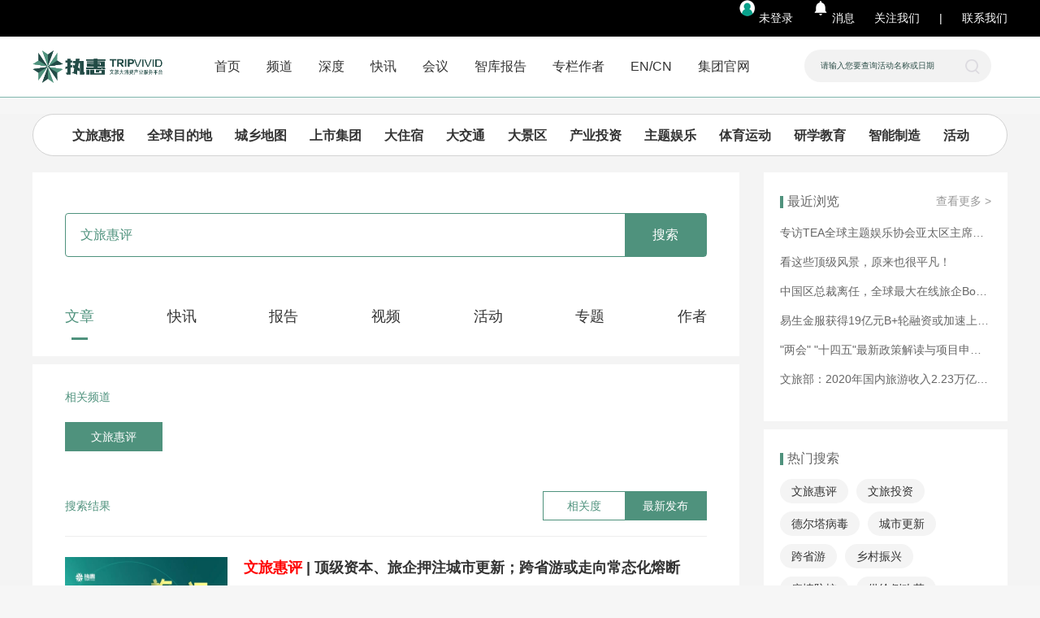

--- FILE ---
content_type: text/html; charset=utf-8
request_url: https://www.tripvivid.com/search?search=%E6%96%87%E6%97%85%E6%83%A0%E8%AF%84&paged=10
body_size: 19564
content:
<!doctype html>
<html lang="en">
<head>
  <meta>
  <meta charset="UTF-8">
  <meta name="wap-font-scale" content="no">
    <meta name="viewport" content="width=device-width, initial-scale=1.0, maximum-scale=1.0, user-scalable=0">
      <meta name="apple-mobile-web-app-capable" content="yes">
  <meta name="apple-mobile-web-app-status-bar-style" content="black">
  <meta name="format-detection" content="telephone=no">
  <meta name="msapplication-tap-highlight" content="no">
  <meta http-equiv="X-UA-Compatible" content="IE=edge,chrome=1">
  <title>搜索 - 执惠</title>  
  <link rel="stylesheet" href="//cdn.tripvivid.com/themes/zhihui/static/css/styles.css?376">
  <link rel="stylesheet" type="text/css" href="//cdn.tripvivid.com/themes/zhihui/static/css/slick.min.css" class="next-head">
  <link rel="stylesheet" type="text/css" href="//cdn.tripvivid.com/themes/zhihui/static/css/slick-theme.min.css" class="next-head">
  <link rel="stylesheet" href="//cdn.tripvivid.com/themes/zhihui/static/css/public.css?1768874727">
  <link rel="stylesheet" href="//cdn.tripvivid.com/themes/zhihui/static/css/customize.css">
  <script src="//cdn.tripvivid.com/themes/zhihui/static/js/jquery.min.js"></script>
  <script type="text/javascript" src="//cdn.tripvivid.com/themes/zhihui/static/js/slick.js"></script>
  <script src="//cdn.tripvivid.com/themes/zhihui/static/layer/layer.js"></script>
  <script type="text/javascript" src="//cdn.tripvivid.com/themes/zhihui/static/js/public.js"></script>
  
<!-- 这是不可共用的 -->
<link rel="stylesheet" href="//cdn.tripvivid.com/themes/zhihui/static/css/swiper.min.css">
<link rel="stylesheet" href="//cdn.tripvivid.com/themes/zhihui/static/css/main.css?1768874727">
<link rel="stylesheet" href="//cdn.tripvivid.com/themes/zhihui/static/css/media.css?376">
<script src="//cdn.tripvivid.com/themes/zhihui/static/js/swiper.min.js"></script>
</head>

<body>
  <!-- 头部 -->
  <style>
    .login-status{background:#000; height:45px; line-height:45px;}
    .login-status .btn-list{color:#fff; float:right}
    .login-status .btn-list .btn-item{display:inline-block; margin-right:20px}
    .login-status .btn-list .btn-item:last-child{margin-right:0px}
    .login-status .btn-list .divider{margin-right:20px}
    
    .menus_children{position: absolute;left: 0;width: 100%;background: #fff;top: 76px;right: 0;box-shadow: 0 3px 10px #ccc; padding:10px; display:none}
    .menus_children .first-menus{margin-top:0px; padding-left:0}
</style>
<app-header _ngcontent-wtw-c1="" _nghost-wtw-c2="">
        <div class="login-status">
        <div class="inner" style="overflow:unset">
            <div class="btn-list">
                                    <a class="btn-item a2 login-same" href="javascript:;">
                        <img src="/themes/zhihui/static/images/icon-photo.png">
                        <span>未登录</span>
                    </a>
                                <a class="btn-item" href="">
                    <img src="/themes/zhihui/static/images/icon-bell.png">
                    <span>消息</span>
                </a>
                <a class="btn-item subscribe" href="javascript:;">关注我们</a>
                <span class="divider">|</span>
                <a class="btn-item" href="">联系我们</a>
            </div>
        </div>
    </div>
        <div class="status-bar-wrap header-nav whiteTheme">
        <div class="inner green-color" style="overflow: hidden;">
          <div class="flex-left item-wrap">
                        <a href="https://www.tripvivid.com" class="item login-wrap logo-same logo"><img src="https://oss1.tripvivid.com/image/FjklaT3uyV4RLqe3yAH9O2u_nvaL.png" alt="执惠logo" title="执惠logo"></a>
            <!---->
            <ul class="first-menus ant-menu ant-menu-root ant-menu-light ant-menu-horizontal" nz-menu="">
                <ul class="first-menus ant-menu ant-menu-root ant-menu-light ant-menu-horizontal main_menu"><li  class="green-color ant-menu-item ng-star-inserted "><a data-parent="id-2-2npjhlh5omg" class="theme-color-hover " target="" title="首页" href="https://www.tripvivid.com">首页</a></li> <li  class="green-color ant-menu-item ng-star-inserted "><a data-parent="id-1-lnn2kfjlaoo" class="theme-color-hover " target="" title="频道" href="https://www.tripvivid.com/channel">频道</a></li> <li  class="green-color ant-menu-item ng-star-inserted "><a data-parent="id-10-damo865fbi" class="theme-color-hover " target="" title="深度" href="https://www.tripvivid.com/depth">深度</a></li> <li  class="green-color ant-menu-item ng-star-inserted "><a data-parent="id-12-arp7441mlq" class="theme-color-hover " target="" title="快讯" href="https://www.tripvivid.com/breakfeed">快讯</a></li> <li  class="green-color ant-menu-item ng-star-inserted "><a data-parent="id-13-ptf36muhvhg" class="theme-color-hover " target="" title="会议" href="https://www.tripvivid.com/meeting">会议</a></li> <li  class="green-color ant-menu-item ng-star-inserted "><a data-parent="id-3-oq12qh3tklg" class="theme-color-hover " target="" title="智库报告" href="https://www.tripvivid.com/intelligence/intelligencereport">智库报告</a></li> <li  class="green-color ant-menu-item ng-star-inserted "><a data-parent="id-6-p7feagakmcg" class="theme-color-hover " target="" title="专栏作者" href="https://www.tripvivid.com/author">专栏作者</a></li> <li  class="green-color ant-menu-item ng-star-inserted "><a data-parent="id-1-belh3okjn6g" class="theme-color-hover " target="" title="EN/CN" href="javascript:changeLang()">EN/CN</a></li> <li  class="green-color ant-menu-item ng-star-inserted "><a data-parent="id-13-n30l82hmg88" class="theme-color-hover " target="" title="集团官网" href="https://www.tripvivid.com/official/home">集团官网</a></li>             </ul>
          </div>
          <style>
              .pc-search .search-same{background:#f2f2f2; border-radius:30px; font-size:10px; height:40px; line-height:40px; width:230px; background-image:url('/themes/zhihui/static/images/nav-search.png'); background-position: right 10px center;background-size: 25px; background-repeat:no-repeat;margin-top: 16px;padding-left: 20px; }
          </style>
          <div class="flex-right">
                <div class="pc-search">
                    <div class="search-same search-pic">请输入您要查询活动名称或日期</div>
                </div>
            <div class="mobile-search">
                <div class="search-same search-pic">搜索</div>
                                  <div class="ato_show">
                    <!-- 未登录这里是有login-same的  登录后就没有login-same -->
                    <a href="javascript:;" class="a2 login-same">
                      <img src="/themes/zhihui/static/images/user1.7f7c249d28af0e5cdba5.png">
                      <span>登录</span>
                    </a>
        
                  </div>
                                </div>
          </div>
        </div>
        <div class="menus_children">
            <div class="inner">
                            </div>
        </div>
    </div>
  <!---->
</app-header>
<!-- 小屏幕时导航 -->
<a href="javascript:;" title="点我" class="small_nav_btn">
  <i class="p_transition"></i>
  <i class="p_transition"></i>
  <i class="p_transition"></i>
</a>
<div class="small_nav">
  <div class="wapper">

    <a class="" target="" title="首页" href="https://www.tripvivid.com"><i class="ico1"></i>首页</a><a class="" target="" title="频道" href="https://www.tripvivid.com/channel"><i class="ico2"></i>频道</a><a class="" target="" title="深度" href="https://www.tripvivid.com/depth"><i class="ico3"></i>深度</a><a class="" target="" title="快讯" href="https://www.tripvivid.com/breakfeed"><i class="ico4"></i>快讯</a><a class="" target="" title="会议" href="https://www.tripvivid.com/meeting"><i class="ico5"></i>会议</a><a class="" target="" title="智库" href="https://www.tripvivid.com/intelligence"><i class="ico6"></i>智库</a><a class="" target="" title="专题" href="https://www.tripvivid.com/topic"><i class="ico7"></i>专题</a><a class="" target="" title="国际" href="javascript:changeLang()"><i class="ico8"></i>国际</a><a class="" target="" title="集团官网" href="https://www.tripvivid.com/official/home"><i class="ico9"></i>集团官网</a>  </div>

</div>
<div class="hidebg"></div>
<script>
    $(function(){
        //
        $('.menus_children ul').eq(1).css('padding-left','25%');
        $('.main_menu .theme-color-hover').hover(function(e){
            var parent = $(this).attr('data-parent');
            var has_child = $('.menus_children').find('[data-parent="'+parent+'"]').size()
            if(has_child){
                if(!$('.menus_children').hasClass('menus_show')){
                    $('.menus_children').slideDown('fast');
                    $('.menus_children').addClass('menus_show');
                }
                $('.menus_children .first-menus').hide();
                $('.menus_children').find('[data-parent="'+parent+'"]').show().addClass('test');
            }else{
                if($('.menus_children').hasClass('menus_show')){
                    $('.menus_children').slideUp('fast');
                    $('.menus_children').removeClass('menus_show');
                }
            }
        })
        $('.menus_children').hover(function(){
            
        },function(){
                $('.menus_children').slideUp('fast');
                $('.menus_children').removeClass('menus_show');
        })
    })
</script>  <div class="search_list">
    <div class="top_bg">
      <!-- 中间导航 ： 景区 住宿 营地教育 夜游 文创 5G 新营销 新商业 亲子 文旅科技 -->
  <div _ngcontent-tmk-c4="" class="middle-content sb_m_top">
    <ul _ngcontent-tmk-c4="" class="second-menu ant-menu ant-menu-root ant-menu-light ant-menu-horizontal" nz-menu="">
      <!---->
                      <li _ngcontent-tmk-c4="" nz-menu-item="" class="ant-menu-item">
                        <a  href="https://www.tripvivid.com/category/%e6%96%87%e6%97%85%e6%83%a0%e6%8a%a5-2?t1=49&t2">文旅惠报</a>
          </li>
                <li _ngcontent-tmk-c4="" nz-menu-item="" class="ant-menu-item">
                        <a  href="https://www.tripvivid.com/category/%e5%85%a8%e7%90%83%e7%9b%ae%e7%9a%84%e5%9c%b0?t1=18647&t2">全球目的地</a>
          </li>
                <li _ngcontent-tmk-c4="" nz-menu-item="" class="ant-menu-item">
                        <a  href="https://www.tripvivid.com/category/%e5%9f%8e%e4%b9%a1%e5%9c%b0%e5%9b%be?t1=18648&t2">城乡地图</a>
          </li>
                <li _ngcontent-tmk-c4="" nz-menu-item="" class="ant-menu-item">
                        <a  href="https://www.tripvivid.com/category/%e4%b8%8a%e5%b8%82%e9%9b%86%e5%9b%a2-2?t1=18649&t2">上市集团</a>
          </li>
                <li _ngcontent-tmk-c4="" nz-menu-item="" class="ant-menu-item">
                        <a  href="https://www.tripvivid.com/category/%e5%a4%a7%e4%bd%8f%e5%ae%bf-2?t1=164&t2">大住宿</a>
          </li>
                <li _ngcontent-tmk-c4="" nz-menu-item="" class="ant-menu-item">
                        <a  href="https://www.tripvivid.com/category/%e5%a4%a7%e4%ba%a4%e9%80%9a-2?t1=162&t2">大交通</a>
          </li>
                <li _ngcontent-tmk-c4="" nz-menu-item="" class="ant-menu-item">
                        <a  href="https://www.tripvivid.com/category/%e5%a4%a7%e6%99%af%e5%8c%ba?t1=11620&t2">大景区</a>
          </li>
                <li _ngcontent-tmk-c4="" nz-menu-item="" class="ant-menu-item">
                        <a  href="https://www.tripvivid.com/category/%e6%96%87%e6%97%85%e6%8a%95%e8%b5%84?t1=16144&t2">产业投资</a>
          </li>
                <li _ngcontent-tmk-c4="" nz-menu-item="" class="ant-menu-item">
                        <a  href="https://www.tripvivid.com/category/%e4%b8%bb%e9%a2%98%e5%a8%b1%e4%b9%90-2?t1=11623&t2">主题娱乐</a>
          </li>
                <li _ngcontent-tmk-c4="" nz-menu-item="" class="ant-menu-item">
                        <a  href="https://www.tripvivid.com/category/%e4%bd%93%e8%82%b2%e8%bf%90%e5%8a%a8?t1=18650&t2">体育运动</a>
          </li>
                <li _ngcontent-tmk-c4="" nz-menu-item="" class="ant-menu-item">
                        <a  href="https://www.tripvivid.com/category/%e7%a0%94%e5%ad%a6%e6%95%99%e8%82%b2?t1=18651&t2">研学教育</a>
          </li>
                <li _ngcontent-tmk-c4="" nz-menu-item="" class="ant-menu-item">
                        <a  href="https://www.tripvivid.com/category/%e6%99%ba%e8%83%bd%e5%88%b6%e9%80%a0?t1=18497&t2">智能制造</a>
          </li>
                <li _ngcontent-tmk-c4="" nz-menu-item="" class="ant-menu-item">
                        <a  href="https://www.tripvivid.com/category/%e6%b4%bb%e5%8a%a8?t1=11625&t2">活动</a>
          </li>
          </ul>
    <a href="javascript:;" class="search-same sb_search"></a>
  </div>
    </div>

    <div class='contain clear'>
      <div class="left">
        <div class="top">
          <form class="input clear" action="" method="get">
            <input type="text" value="文旅惠评" name="search">
            <input type="hidden" value="post" name="module">
            <input type="hidden" value="post" name="type">
            <input type="hidden" value="created" name="orderby">
            <input type="hidden" value="10" name="paged">
            <button type="submit">搜索</button>
          </form>
          <div class="btn sea_detail_classify">
            <a href="javascript:;" class="active"  data-module="post" data-type="post">文章</a>
            <a href="javascript:;"  data-module="post" data-type="sentiment">快讯</a>
            <a href="javascript:;"  data-module="intelligence" data-type="intelligence">报告</a>
            <a href="javascript:;"  data-module="video" data-type="video">视频</a>
            <a href="javascript:;"  data-module="meeting" data-type="meeting">活动</a>
            <a href="javascript:;"  data-module="topic" data-type="topic">专题</a>
            <a href="javascript:;"  data-module="author" data-type="author">作者</a>
          </div>
        </div>
        <div class="mid">
          <p class="p1">相关频道</p>
          <ul class="ul1 clear">
                            <li>
                  <a href="https://www.tripvivid.com/tag/%e6%96%87%e6%97%85%e6%83%a0%e8%af%84">文旅惠评</a>
                  <span></span>
                </li>
                      </ul>
          <div class="title clear">
            <span>搜索结果</span>
            <div class="fr">
              <a href="/search?search=%E6%96%87%E6%97%85%E6%83%A0%E8%AF%84&paged=10&orderby=sort" >相关度</a>
              <a href="/search?search=%E6%96%87%E6%97%85%E6%83%A0%E8%AF%84&paged=10&orderby=created" class="active" >最新发布</a>
            </div>
          </div>
          <ul class="main">

            
                                <li class="clear">
                  <a target="_blank" href="https://www.tripvivid.com/deep/36085.html" class="img">
                    <img src="https://oss1.tripvivid.com/images/article/FibilR2JtYKytW5igCGvhV4YduGh.jpg">
                  </a>
                  <div class="font">
                    <a target="_blank" href="https://www.tripvivid.com/deep/36085.html" class="a1"><i class="color_green"></i><span></span><span style='color: red'>文旅惠评</span><span> | 顶级资本、旅企押注城市更新；跨省游或走向常态化熔断</span></a>
                                          <p class="p2">作为文旅业者，我们都期待能对这个不断趋前、变换不断的文旅时代的每一个重大事件、每一个关键节点，有着更多的了然于心，知晓它的变革、冷暖及趋势。于此，执惠统筹分析一周文旅最新动态，试图从这些鲜活的元素中寻找发现每个领域中值得再加记录的最新事件或信息，基于一定的框架、视角或维度，来探析...</p>
                                        <div class='clear message'>
                                            <a href="javascript:;"><span>暂无</span></a>
                      <p class="line"></p>
                                              <em><span>执惠</span></em>
                                            <i>2021-08-23</i>
                    </div>
                  </div>
                </li>
            
                                <li class="clear">
                  <a target="_blank" href="https://www.tripvivid.com/deep/36032.html" class="img">
                    <img src="https://oss1.tripvivid.com/images/article/FibilR2JtYKytW5igCGvhV4YduGh.jpg">
                  </a>
                  <div class="font">
                    <a target="_blank" href="https://www.tripvivid.com/deep/36032.html" class="a1"><i class="color_green"></i><span></span><span style='color: red'>文旅惠评</span><span> | 头部旅企“重注”国内目的地；多省拼争打造新业态</span></a>
                                          <p class="p2">作为文旅业者，我们都期待能对这个不断趋前、变换不断的文旅时代的每一个重大事件、每一个关键节点，有着更多的了然于心，知晓它的变革、冷暖及趋势。于此，执惠统筹分析一周文旅最新动态，试图从这些鲜活的元素中寻找发现每个领域中值得再加记录的最新事件或信息，基于一定的框架、视角或维度，来探析...</p>
                                        <div class='clear message'>
                                            <a href="javascript:;"><span>暂无</span></a>
                      <p class="line"></p>
                                              <em><span>执惠</span></em>
                                            <i>2021-08-16</i>
                    </div>
                  </div>
                </li>
            
                                <li class="clear">
                  <a target="_blank" href="https://www.tripvivid.com/deep/35931.html" class="img">
                    <img src="https://oss1.tripvivid.com/images/article/FibilR2JtYKytW5igCGvhV4YduGh.jpg">
                  </a>
                  <div class="font">
                    <a target="_blank" href="https://www.tripvivid.com/deep/35931.html" class="a1"><i class="color_green"></i><span></span><span style='color: red'>文旅惠评</span><span> | 29省市提醒非必要不出省（市），跨省游或走冷；头部旅企再抱巨头流量“大腿”</span></a>
                                          <p class="p2">作为文旅业者，我们都期待能对这个不断趋前、变换不断的文旅时代的每一个重大事件、每一个关键节点，有着更多的了然于心，知晓它的变革、冷暖及趋势。于此，执惠统筹分析一周文旅最新动态，试图从这些鲜活的元素中寻找发现每个领域中值得再加记录的最新事件或信息，基于一定的框架、视角或维度，来探析...</p>
                                        <div class='clear message'>
                                            <a href="javascript:;"><span>暂无</span></a>
                      <p class="line"></p>
                                              <em><span>执惠</span></em>
                                            <i>2021-08-02</i>
                    </div>
                  </div>
                </li>
            
                                <li class="clear">
                  <a target="_blank" href="https://www.tripvivid.com/deep/35867.html" class="img">
                    <img src="https://oss1.tripvivid.com/images/article/FibilR2JtYKytW5igCGvhV4YduGh.jpg">
                  </a>
                  <div class="font">
                    <a target="_blank" href="https://www.tripvivid.com/deep/35867.html" class="a1"><i class="color_green"></i><span></span><span style='color: red'>文旅惠评</span><span> | 出行巨头频频布局文旅；国内游“生变”引目的地抢滩</span></a>
                                          <p class="p2">文旅巨头行情（后台回复“惠评90期”，可获取完整版内容）哈啰出行进入旅游行业有了新动作。7月19日，上海钧行国际旅行社有限公司成立，注册资本1000万元人民币,经营范围包含：旅游业务、旅客票务代理、游览景区管理、文化娱乐经纪人服务、汽车租赁等。该公司由哈啰出行控股的上海钧正网络科...</p>
                                        <div class='clear message'>
                                            <a href="javascript:;"><span>暂无</span></a>
                      <p class="line"></p>
                                              <em><span>执惠</span></em>
                                            <i>2021-07-26</i>
                    </div>
                  </div>
                </li>
            
                                <li class="clear">
                  <a target="_blank" href="https://www.tripvivid.com/deep/35792.html" class="img">
                    <img src="https://oss1.tripvivid.com/images/article/FibilR2JtYKytW5igCGvhV4YduGh.jpg">
                  </a>
                  <div class="font">
                    <a target="_blank" href="https://www.tripvivid.com/deep/35792.html" class="a1"><i class="color_green"></i><span></span><span style='color: red'>文旅惠评</span><span>｜上市旅企半年报预告“阴晴”不一；多省市目的地重要动作直指新竞争</span></a>
                                          <p class="p2">作为文旅业者，我们都期待能对这个不断趋前、变换不断的文旅时代的每一个重大事件、每一个关键节点，有着更多的了然于心，知晓它的变革、冷暖及趋势。于此，执惠统筹分析一周文旅最新动态，试图从这些鲜活的元素中寻找发现每个领域中值得再加记录的最新事件或信息，基于一定的框架、视角或维度，来探析...</p>
                                        <div class='clear message'>
                                            <a href="javascript:;"><span>暂无</span></a>
                      <p class="line"></p>
                                              <em><span>执惠</span></em>
                                            <i>2021-07-19</i>
                    </div>
                  </div>
                </li>
            
                                <li class="clear">
                  <a target="_blank" href="https://www.tripvivid.com/deep/35722.html" class="img">
                    <img src="https://oss1.tripvivid.com/images/article/FibilR2JtYKytW5igCGvhV4YduGh.jpg">
                  </a>
                  <div class="font">
                    <a target="_blank" href="https://www.tripvivid.com/deep/35722.html" class="a1"><i class="color_green"></i><span></span><span style='color: red'>文旅惠评</span><span>｜携程、黄山旅游接连加码布下“新棋”；云南贵州山西改造旅游市场</span></a>
                                          <p class="p2">作为文旅业者，我们都期待能对这个不断趋前、变换不断的文旅时代的每一个重大事件、每一个关键节点，有着更多的了然于心，知晓它的变革、冷暖及趋势。于此，执惠统筹分析一周文旅最新动态，试图从这些鲜活的元素中寻找发现每个领域中值得再加记录的最新事件或信息，基于一定的框架、视角或维度，来探析...</p>
                                        <div class='clear message'>
                                            <a href="javascript:;"><span>暂无</span></a>
                      <p class="line"></p>
                                              <em><span>执惠</span></em>
                                            <i>2021-07-12</i>
                    </div>
                  </div>
                </li>
            
                                <li class="clear">
                  <a target="_blank" href="https://www.tripvivid.com/deep/35658.html" class="img">
                    <img src="https://oss1.tripvivid.com/images/article/FibilR2JtYKytW5igCGvhV4YduGh.jpg">
                  </a>
                  <div class="font">
                    <a target="_blank" href="https://www.tripvivid.com/deep/35658.html" class="a1"><i class="color_green"></i><span></span><span style='color: red'>文旅惠评</span><span>｜合并、上市，旅企热盼改命；文旅康养与乡村旅游成“市场宠儿”</span></a>
                                          <p class="p2">作为文旅业者，我们都期待能对这个不断趋前、变换不断的文旅时代的每一个重大事件、每一个关键节点，有着更多的了然于心，知晓它的变革、冷暖及趋势。于此，执惠统筹分析一周文旅最新动态，试图从这些鲜活的元素中寻找发现每个领域中值得再加记录的最新事件或信息，基于一定的框架、视角或维度，来探析...</p>
                                        <div class='clear message'>
                                            <a href="javascript:;"><span>暂无</span></a>
                      <p class="line"></p>
                                              <em><span>执惠</span></em>
                                            <i>2021-07-05</i>
                    </div>
                  </div>
                </li>
            
                                <li class="clear">
                  <a target="_blank" href="https://www.tripvivid.com/deep/35485.html" class="img">
                    <img src="https://oss1.tripvivid.com/images/article/FibilR2JtYKytW5igCGvhV4YduGh.jpg">
                  </a>
                  <div class="font">
                    <a target="_blank" href="https://www.tripvivid.com/deep/35485.html" class="a1"><i class="color_green"></i><span></span><span style='color: red'>文旅惠评</span><span>｜华侨城、港中旅业务“出新除旧”；云南河北“砸”重金打造新产品</span></a>
                                          <p class="p2">作为文旅业者，我们都期待能对这个不断趋前、变换不断的文旅时代的每一个重大事件、每一个关键节点，有着更多的了然于心，知晓它的变革、冷暖及趋势。于此，执惠统筹分析一周文旅最新动态，试图从这些鲜活的元素中寻找发现每个领域中值得再加记录的最新事件或信息，基于一定的框架、视角或维度，来探析...</p>
                                        <div class='clear message'>
                                            <a href="javascript:;"><span>暂无</span></a>
                      <p class="line"></p>
                                              <em><span>执惠</span></em>
                                            <i>2021-06-28</i>
                    </div>
                  </div>
                </li>
            
                                <li class="clear">
                  <a target="_blank" href="https://www.tripvivid.com/deep/35405.html" class="img">
                    <img src="https://oss1.tripvivid.com/images/article/FibilR2JtYKytW5igCGvhV4YduGh.jpg">
                  </a>
                  <div class="font">
                    <a target="_blank" href="https://www.tripvivid.com/deep/35405.html" class="a1"><i class="color_green"></i><span></span><span style='color: red'>文旅惠评</span><span>｜出境游企业“寒冬合体”催生新格局；乡村民宿进入政策、市场加持新时代</span></a>
                                          <p class="p2">作为文旅业者，我们都期待能对这个不断趋前、变换不断的文旅时代的每一个重大事件、每一个关键节点，有着更多的了然于心，知晓它的变革、冷暖及趋势。于此，执惠统筹分析一周文旅最新动态，试图从这些鲜活的元素中寻找发现每个领域中值得再加记录的最新事件或信息，基于一定的框架、视角或维度，来探析...</p>
                                        <div class='clear message'>
                                            <a href="javascript:;"><span>暂无</span></a>
                      <p class="line"></p>
                                              <em><span>执惠</span></em>
                                            <i>2021-06-21</i>
                    </div>
                  </div>
                </li>
            
                                <li class="clear">
                  <a target="_blank" href="https://www.tripvivid.com/deep/35305.html" class="img">
                    <img src="https://oss1.tripvivid.com/images/article/Fp8-PnYmu9wMBDPEhmED4ukvkHOH.jpg">
                  </a>
                  <div class="font">
                    <a target="_blank" href="https://www.tripvivid.com/deep/35305.html" class="a1"><i class="color_green"></i><span></span><span style='color: red'>文旅惠评</span><span>｜文旅部最新两大规划点出十四五文旅新机遇；城市更新大棋局将上演</span></a>
                                          <p class="p2">作为文旅业者，我们都期待能对这个不断趋前、变换不断的文旅时代的每一个重大事件、每一个关键节点，有着更多的了然于心，知晓它的变革、冷暖及趋势。于此，执惠统筹分析一周文旅最新动态，试图从这些鲜活的元素中寻找发现每个领域中值得再加记录的最新事件或信息，基于一定的框架、视角或维度，来探析...</p>
                                        <div class='clear message'>
                                            <a href="javascript:;"><span>暂无</span></a>
                      <p class="line"></p>
                                              <em><span>执惠</span></em>
                                            <i>2021-06-14</i>
                    </div>
                  </div>
                </li>
                      </ul>

          <div class="page" style="text-align: center;">
            <div class='btn' role='navigation'>
<a class="" rel="prev" href="/search?search=%E6%96%87%E6%97%85%E6%83%A0%E8%AF%84&paged=9"><</a>
<a class="" href="/search?search=%E6%96%87%E6%97%85%E6%83%A0%E8%AF%84&paged=1">1</a>
<a class=''>...</a>
<a class=" " title="9" href="/search?search=%E6%96%87%E6%97%85%E6%83%A0%E8%AF%84&paged=9">9</a>
<a aria-current='page' class='active'>10</a>
<a class=" " title="11" href="/search?search=%E6%96%87%E6%97%85%E6%83%A0%E8%AF%84&paged=11">11</a>
<a class=''>...</a>
<a class="" href="/search?search=%E6%96%87%E6%97%85%E6%83%A0%E8%AF%84&paged=19">19</a>
<a class="" rel="next" href="/search?search=%E6%96%87%E6%97%85%E6%83%A0%E8%AF%84&paged=11">></a>

</div>
            <div class="go">
              <span>跳至</span>
              <input type="text" id="paged_num" name="">
              <span>页</span>
              <a href="javascript:;" id="go_paged">确认 &gt;</a>
            </div>
          </div>
        </div>
      </div>
      <div class="right">
                <div class="top1">
          <p class="p1 clear">
            <i></i>
            <span>最近浏览</span>
            <a href="https://www.tripvivid.com/history">查看更多 ></a>
          </p>
          <ul>
                                        <li>
                  <a href="https://www.tripvivid.com/deep/36882.html"> 专访TEA全球主题娱乐协会亚太区主席赵阳：奥兰多对中国主题娱乐发展有哪些启示？</a>
                </li>
                            <li>
                  <a href="https://www.tripvivid.com/2786.html"> 看这些顶级风景，原来也很平凡！</a>
                </li>
                            <li>
                  <a href="https://www.tripvivid.com/26391.html"> 中国区总裁离任，全球最大在线旅企Booking在华进退维谷</a>
                </li>
                            <li>
                  <a href="https://www.tripvivid.com/9783.html"> 易生金服获得19亿元B+轮融资或加速上市进程</a>
                </li>
                            <li>
                  <a href="https://www.tripvivid.com/34354.html"> "两会" "十四五"最新政策解读与项目申报策略培训班成功举办</a>
                </li>
                            <li>
                  <a href="https://www.tripvivid.com/33317.html"> 文旅部：2020年国内旅游收入2.23万亿元，比上年同期下降61.1%</a>
                </li>
                      </ul>
        </div>
        <div class="top2">
          <p class="p1 clear">
            <i></i>
            <span>热门搜索</span>
          </p>
                    <ul class="clear">
                            <li>

                  <a href="/search?search=文旅惠评&paged=10"> 文旅惠评</a>
                </li>
                            <li>

                  <a href="/search?search=文旅投资&paged=10"> 文旅投资</a>
                </li>
                            <li>

                  <a href="/search?search=德尔塔病毒&paged=10"> 德尔塔病毒</a>
                </li>
                            <li>

                  <a href="/search?search=城市更新&paged=10"> 城市更新</a>
                </li>
                            <li>

                  <a href="/search?search=跨省游&paged=10"> 跨省游</a>
                </li>
                            <li>

                  <a href="/search?search=乡村振兴&paged=10"> 乡村振兴</a>
                </li>
                            <li>

                  <a href="/search?search=疫情防控&paged=10"> 疫情防控</a>
                </li>
                            <li>

                  <a href="/search?search=供给侧改革&paged=10"> 供给侧改革</a>
                </li>
                            <li>

                  <a href="/search?search=消费升级&paged=10"> 消费升级</a>
                </li>
                            <li>

                  <a href="/search?search=防疫&paged=10"> 防疫</a>
                </li>
                      </ul>
        </div>
        <div class="top3">
          <p class="p1 clear">
            <i></i>
            <span>历史搜索记录</span>
          </p>
                    <ul class="clear">
            
          </ul>
        </div>
      </div>
    </div>
  </div>
  <script>
    $('.sea_detail_classify a').click(function() {
      that = $(this);
      var module = that.attr('data-module');
      var type = that.attr('data-type');
      var url = location.protocol + '//' + location.host + location.pathname + '?search=文旅惠评&module=' + module + '&type=' + type + '&paged=' + 10;
      location.href = url;
    })
    // 跳转页码
    $("#go_paged").click(function(){
      let paged_num = parseInt( $("#paged_num").val() ) || 0; // 跳转页码
      var module = $('.sea_detail_classify a.active').attr('data-module');
      var type = $('.sea_detail_classify a.active').attr('data-type');
      if(paged_num == 0){
        layer.msg('页码至少1');
        return false;
      }
      var url = location.protocol + '//' + location.host + location.pathname + '?search=文旅惠评&module=' + module + '&type=' + type + '&paged=' + paged_num;
      location.href = url;
    });
  </script>

<!--statr public-->
<script type="text/javascript" src="//cdn.tripvivid.com/themes/zhihui/static/js/index.js"></script>
<style>
.disabled {
    background: #e3e3e3;
    color: #666;
    border: 0.01rem solid #e3e3e3;
}
</style>

<div class="footer_bar">
<a class="" target="" title="首页" href="https://www.tripvivid.com"><i class="ico1"></i>首页</a><a class="" target="" title="活动" href="https://www.tripvivid.com/meeting"><i class="ico2"></i>活动</a><a class="active" target="" title="智库" href="https://www.tripvivid.com/intelligence"><i class="ico3"></i>智库</a><a class="" target="" title="官网" href="https://www.tripvivid.com/official/home"><i class="ico4"></i>官网</a>    <a href="https://www.tripvivid.com/account" onclick="return checkLogin();">
      <i class="ico5"></i>
      我的
    </a>
  </div>
<script>
    function checkLogin(){
        if($(".login-same").length>0){
            layer.msg('请登录后执行此操作！');
            $(".login-same").click();
            return false;
        }else {
            return true;
        }
    }
</script><div class='search_show'>
    <div class="search-mask-search-view clearFix">
      <form class="search-form clear" onsubmit="return false">
        <input type="text" placeholder=" 请输入关键词" class="searchInput" value="" autofocus="autofocus">
        <input type="submit" class="searchIcon" value="">
      </form>
      <div class="hot-tag clear">
        # 热搜词 #
      </div>

      <ul class="hot-word clear">
        
        <li class="hot-word-item">
          <a target="_blank" class="hot-word-common" href="https://www.tripvivid.com/search?search=%E6%96%87%E6%97%85%E6%83%A0%E8%AF%84">文旅惠评</a>
        </li>
        
        <li class="hot-word-item">
          <a target="_blank" class="hot-word-common" href="https://www.tripvivid.com/search?search=%E6%96%87%E6%97%85%E6%8A%95%E8%B5%84">文旅投资</a>
        </li>
        
        <li class="hot-word-item">
          <a target="_blank" class="hot-word-common" href="http://www.tripvivid.com/deep/35595.html">德尔塔病毒</a>
        </li>
        
        <li class="hot-word-item">
          <a target="_blank" class="hot-word-common" href="https://www.tripvivid.com/search?search=%E5%9F%8E%E5%B8%82%E6%9B%B4%E6%96%B0">城市更新</a>
        </li>
        
        <li class="hot-word-item">
          <a target="_blank" class="hot-word-common" href="https://www.tripvivid.com/search?search=%E8%B7%A8%E7%9C%81%E6%B8%B8">跨省游</a>
        </li>
        
        <li class="hot-word-item">
          <a target="_blank" class="hot-word-common" href="https://www.tripvivid.com/search?search=%E4%B9%A1%E6%9D%91%E6%8C%AF%E5%85%B4">乡村振兴</a>
        </li>
        
        <li class="hot-word-item">
          <a target="_blank" class="hot-word-common" href="https://www.tripvivid.com/search?search=%E7%96%AB%E6%83%85%E9%98%B2%E6%8E%A7">疫情防控</a>
        </li>
        
        <li class="hot-word-item">
          <a target="_blank" class="hot-word-common" href="https://www.tripvivid.com/search?search=%E4%BE%9B%E7%BB%99%E4%BE%A7%E6%94%B9%E9%9D%A9">供给侧改革</a>
        </li>
        
        <li class="hot-word-item">
          <a target="_blank" class="hot-word-common" href="https://www.tripvivid.com/search?search=%E6%B6%88%E8%B4%B9%E5%8D%87%E7%BA%A7">消费升级</a>
        </li>
        
        <li class="hot-word-item">
          <a target="_blank" class="hot-word-common" href="https://www.tripvivid.com/search?search=%E9%98%B2%E7%96%AB">防疫</a>
        </li>
       
      </ul>
    </div>
  </div>
  <script type="text/javascript">
    $(".search-mask-search-view").click(function () {
      stopEvent();
      $(".search_show").fadeIn(300)
    })
    $(".search_show").click(function () {
      $(this).fadeOut(300)
    })
    $(".search-same").click(function () {
      $(".search_show").fadeIn(300)
    })
    function stopEvent() {
      var e = arguments.callee.caller.arguments[0] || event;
      if (e && e.stopPropagation) {
        e.stopPropagation();
      } else if (window.event) {
        window.event.cancelBubble = true;
      }
    }
    $('.searchIcon').click(function(){
      var val = $('.search-mask-search-view .searchInput').val();
           window.open("https://www.tripvivid.com/search?search="+ encodeURIComponent(val))
    });
  </script>
<div class="all_mask"></div>
<div class="layer-login active" id="layer-login">
  <div class="login_show all_show">
    <div class="close"></div>
    <p class='p1'><img src="//cdn.tripvivid.com/themes/zhihui/static/images/login_logo.png"></p>
    <div class='tab'>
      <a href="javascript:;">快捷登录</a>
      <a href="javascript:;">密码登陆</a>
    </div>
<!--s 新用户登录后自动创建账号-->
    <div class="main">
      <div class="input">
        <input type="text" class="phone" name="phone" maxlength="11" placeholder="输入手机号">
      </div>
      <div class="input yzm1 clear">
        <input type="text" name="smscode" class="smscode" placeholder="验证码">
        <input type="hidden" class="action" name="action" value="sendSMS3">
        <a href="javascript:;" class="upverify"><span>获取验证码</span></a>
      </div>
      <p class="p2">新用户登录后自动创建账号</p>
      <a href="javascript:;" class="btn login_phone">登录</a>
      <div class="p3 clear">
        <span>登录表示你已阅读并同意<a href="agreement">《执惠用户协议》</a></span>
        <a href="javascript:;" class="to_reg">注册</a>
      </div>
      <div class="thrid_login">
        <p class="p4"><span>第三方登录</span></p>
        <div class="btn1">
                                        <a href="https://open.weixin.qq.com/connect/qrconnect?appid=wx6fb7c0d1d17de680&redirect_uri=https%3A%2F%2Fwww.tripvivid.com%2Fapi%2Ftool%2FLoginWechat%3Flogin%3Dwechar_login%26re_url%3D%2Fsearch%3Fsearch%3D%25E6%2596%2587%25E6%2597%2585%25E6%2583%25A0%25E8%25AF%2584%26paged%3D10&response_type=code&scope=snsapi_login&state=STATE#wechat_redirect"><img src="//cdn.tripvivid.com/themes/zhihui/static/images/wechat.png"></a>
                    </div>
      </div>
    </div>
<!--e 新用户登录后自动创建账号-->

<!--s 密码登陆-->
    <div class="main">
      <div class="input">
        <input type="text" class="phone" name="phone" maxlength="11"  placeholder="输入手机号">
      </div>
      <div class="input">
        <input type="password" name="userpwd" class="userpwd" autocomplete="off" placeholder="密码">
      </div>
      <div class="btn2 clear">
        <a href="javascript:;" class="to_reg fl">注册</a>
        <a href="javascript:;" class="to_forget fr">忘记密码</a>
      </div>
      <a href="javascript:;" class="btn login">登录</a>
    </div>
<!--e 密码登陆-->
  </div>
  <div class="find_show all_show">
    <div class="close"></div>
    <p class='p1'><img src="//cdn.tripvivid.com/themes/zhihui/static/images/login_logo.png"></p>
    <p class="p5">找回密码</p>
<!--s 找回密码-->
    <div class="main">
      <div class="input">
        <input type="text" class="phone" name="phone" maxlength="11"  placeholder="输入手机号">
      </div>
      <div class="input yzm1 clear">
        <input type="text" name="smscode" class="smscode" placeholder="验证码">
        <input type="hidden" class="action" name="action" value="sendSMS">
        <a href="javascript:;" class="upverify"><span>获取验证码</span></a>
      </div>
      <div class="input">
        <input type="text" name="userpwd" class="userpwd" maxlength="16" autocomplete="off" placeholder="输入密码：（6-16位，数字、字母、符号）">
      </div>
      <div class="input">
        <input type="text" name="userpwd2" class="userpwd2" maxlength="16" autocomplete="off" placeholder="再次输入密码">
      </div>
      <a href="javascript:;" class="btn lostpassword">确认并登录</a>
    </div>
<!--e 找回密码-->
  </div>
  <div class="reg_show all_show">
    <div class="close"></div>
    <p class='p1'><img src="//cdn.tripvivid.com/themes/zhihui/static/images/login_logo.png"></p>
    <p class="p5">注册账号</p>
<!--s 注册账号-->
    <div class="main">
      <div class="input">
        <input type="text" name="phone" class="phone" maxlength="11"   placeholder="输入手机号">
      </div>
      <div class="input yzm1 clear">
        <input type="text" name="smscode" class="smscode" maxlength="6" placeholder="验证码">
        <input type="hidden" class="action" name="action" value="sendSMS2">
        <a href="javascript:void(0)"  class="upverify">获取验证码</a>
      </div>
      <div class="input">
        <input type="text" name="userpwd" class="userpwd" maxlength="16" autocomplete="off" placeholder="输入密码：（6-16位，数字、字母、符号）">
      </div>
      <div class="input">
        <input type="text" name="userpwd2" class="userpwd2" maxlength="16" autocomplete="off" placeholder="再次输入密码">
      </div>
      <a href="javascript:;"  class="btn join">确认</a>
      <!-- <button type="submit" id="sumbit" class="btn btn-primary btn-block btn-lg">确认</button> -->

    </div>
<!--e 注册账号-->
  </div>
  <div class="qrcode_show all_show">
      <div class="close"></div>
      <img src="/themes/zhihui/static/images/modal_qrcode.jpg" style="width:100%">
  </div>
</div>
<script type="text/javascript">
  $(".login-same").click(function() {
    $(".login_show").fadeIn(300)
    $(".all_mask").fadeIn(300)
  })
  $(".to_forget").click(function() {
    $(".login_show").fadeOut(300)
    $(".find_show").fadeIn(300)
  })
  $(".to_reg").click(function() {
    $(".login_show").fadeOut(300)
    $(".find_show").fadeOut(300)
    $(".reg_show").fadeIn(300)
  })
  $(".all_show .close").click(function() {
    $(".login_show").fadeOut(300)
    $(".find_show").fadeOut(300)
    $(".reg_show").fadeOut(300)
    $(".qrcode_show").fadeOut(300)
    $(".all_mask").fadeOut(300)
  })
  $('.subscribe').click(function(){
        $(".qrcode_show").fadeIn(300)
  })
  var $Li1 = $(".login_show .tab a");
  $Li1.click(function() {
    var index = $(this).index()
    $(this).attr('class', "active").siblings('a').attr('class', '');
    $('.login_show .main').eq(index).fadeIn(300).siblings('.login_show .main').fadeOut(0);
  })
  var q = 0;
  if (q == $('.login_show .tab a').length) q = 0;
  $('.login_show .tab a:eq(' + q + ')').click();
  q++;
</script>

<div class="backtop"></div>
<script type="text/javascript">
  //返回顶部
  var $Top = $(".backtop");
  $Top.click(function() {
    $("body,html").animate({
      scrollTop: 0
    }, 500);
    return false;
  });
  $(window).scroll(function() {
    if ($(document).scrollTop() > 500) {
      $(".backtop").fadeIn();
    } else {
      $(".backtop").fadeOut();
    }
  })
</script>
<!-- <script type="text/javascript" src="//cdn.tripvivid.com/themes/zhihui/static/js/jquery.form.min.js"></script> -->
<style>
    .footer_header li{margin-right:105px}
    .footer_header li a{font-size:18px;border-left: 3px #fff solid;padding-left: 20px;}
    .page_footer .main-sec{ margin-top:70px; }
    .page_footer .main-sec .links{ width:70%; float:left}
    .page_footer .main-sec .ant-col-24{}
    .page_footer .main-sec .ant-col-24 dl{}
    .page_footer .main-sec .ant-col-24 dt{color:#fff; font-weight:bold; margin-bottom:15px; font-size:18px;border-left: 3px #fff solid;padding-left: 20px; }
    .page_footer .main-sec .ant-col-24 dd{color:#fff; margin-bottom:20px; font-size:16px; float:left; margin-right:20px}
    .page_footer .main-sec .ant-col-24 dl dd:first-child{margin-left:20px}

    .page_footer .qrcode{text-align:center; display:flex;justify-content: space-between;}
    .page_footer .qrcode .item{padding:0 20px}
    .page_footer .qrcode .title{font-size:16px; margin-bottom:20px; color:#fff}
    .page_footer .qrcode p{color:#fff; margin-top:15px; font-size:14px}
    
    .footer_box .bottom p{font-size:18px}
</style>
<div class="page_footer">
    <div class="contain">
      <div class="clear main">
        <div class="links">
            <ul class="footer_header clear">
            <li  class=" "><a class="theme-color-hover " target="" title="内容资讯" href="/channel">内容资讯</a></li> <li  class=" "><a class="theme-color-hover " target="" title="集团官网" href="https://www.tripvivid.com/official/home">集团官网</a></li> <li  class=" "><a class="theme-color-hover " target="" title="加入我们" href="https://www.tripvivid.com/official/join">加入我们</a></li> <li  class=" "><a class="theme-color-hover " target="" title="帮助" href="/help">帮助</a></li> <li  class=" "><a class="theme-color-hover " target="" title="隐私政策" href="/privacy">隐私政策</a></li>             </ul> 
        </div>
        <div class="main-sec">
            <div class="links">
                <div class="ant-row">
                    <div class="ant-col-24">
                        <dl>
                            <dt>商务咨询</dt>
                            <dd>周先生</dd>
                            <dd>电话：18668480517</dd>
                            <dd>微信：zj-Parker</dd>
                        </dl>
                    </div>
                    <div class="ant-col-24">
                        <dl>
                            <dt>媒体报道</dt>
                            <dd>惠小蜜</dd>
                            <dd>电话：13003185673</dd>
                            <dd>微信：tripvivid5</dd>
                        </dl>
                    </div>
                    
                </div>
            </div>
            <div class="qrcode">
                <div class="item">
                    <div class="title">执惠文旅链</div>
                    <div >
                        <img src="/themes/zhihui/static/images/zhwll_qrcode.jpg" style="width:130px">
                    </div>
                    <p>扫码查看详情</p>
                </div>
                <div class="item">
                    <div class="title">执惠公众号</div>
                    <div >
                        <img src="https://oss1.tripvivid.com/image/Fi9Zq2n2980lBf8YIKxo4eL3fMy8.jpg"  style="width:130px">
                    </div>
                    <p>扫码关注执惠公众号</p>                </div>
            </div>
        </div>
      </div>
      <div class="footer_box clear">
        <div class="line"></div>
        <div class="bottom">
          <p style="text-align: center;"><span style="font-size: 13px; color: #ffffff;">2014-2021 &copy; 执惠&reg; tripvivid.com All rights reserved. <a class="cf f14" style="color: #ffffff;" href=" https://beian.miit.gov.cn/#/Integrated/index" target="_blank" rel="noopener">京ICP备14044093号-1</a></span></p>        </div>
      </div>
    </div>
  </div>
<script src="http://www.gongjuji.net/Content/files/jquery.md5.js"></script>
<script src="/themes/zhihui/static/js/devicePixelRatio.js"></script>
<script type="text/javascript">

    // 切换语言
    function changeLang(){
        // 先获取一下现在是啥语言
        var locale_lang = window.localStorage.getItem('locale-lang');
        var _this = $(this);
        if (locale_lang){
            var now_lang = JSON.parse(locale_lang)['data'];
        }
        if (!now_lang){
            localStorage.setItem("locale-lang",'{"data":"en_US","time":'+(new Date()).getTime()+'}');
            transformLanguage('en');
        }else if (now_lang == 'en_US'){
            localStorage.setItem("locale-lang",'{"data":"zh_CN","time":'+(new Date()).getTime()+'}');
            window.location.reload();
        }else if (now_lang == 'zh_CN'){
            localStorage.setItem("locale-lang",'{"data":"en_US","time":'+(new Date()).getTime()+'}');
            transformLanguage('en');
            
            $(".page_footer .footer-column input").attr("placeholder","Please enter your email address")
            $("input[name='phone']").attr("placeholder","Enter mobile phone number")
            $("input[name='smscode']").attr("placeholder","Verification Code")
            // Input password: (6-16 digits, numbers, letters, symbols)
            $("input[name='userpwd']").attr("placeholder","Input password")

            $("input[name='userpwd2']").attr("placeholder","Enter the password again")
            $(".search-form .searchInput").attr("placeholder","Please input key words")

            $("input[name='post_name']").attr("placeholder","Name")
            $("input[name='post_wechat']").attr("placeholder","Wechat")
            $("input[name='post_email']").attr("placeholder","Mailbox")
        }
    }


    function transformLanguage(newLanguage='en') {
        // 获取所有dom元素中文
        var transformStr = '';
        var temp_index = 0;
        // 获取所有dom元素
        function getChildDom(dom, type, data = {}) {
            if(type == 'read') {
                [...dom.children].forEach(v => {
                    // 判断中文
                    // /^[\u0391-\uFFE5]+$/
                    var re= /[\u4e00-\u9fa5]/g;
                    // 防止某些标签有内容并且有标签 ，或者有空格
                    var vHtml = $(v).contents().filter(function (index, content) {return content.nodeType === 3}).text().trim();
                    if (vHtml.indexOf(" ")){
                        // console.log(vHtml)
                        vHtml.replace(' ','');
                    }

                    // console.log(vHtml)
                    if (vHtml.indexOf("|")){
                        // console.log(vHtml)
                        vHtml.replace('|','');
                    }

                    // 跳过script标签
                    if (re.test(vHtml) && v.tagName != 'SCRIPT' && v.tagName != 'STYLE') {
                        // console.log(vHtml)
                        // 使用\n换行拼接、接口将返回数组
                        transformStr += `${vHtml}\n`
                    }

                    // 递归获取元素
                    getChildDom(v, type, data);
                })
            }else {
                [...dom.children].forEach(v => {
                    // 判断中文
                    // /^[\u0391-\uFFE5]+$/
                    var re= /[\u4e00-\u9fa5]/g;
                    var vHtml = $(v).contents().filter(function (index, content) {return content.nodeType === 3}).text().trim();
                    // 跳过script标签
                    if (re.test(vHtml) && v.tagName != 'SCRIPT' && v.tagName != 'STYLE') {
                        if((data[temp_index] || null) != null)
                        {
                            var transOld = data[temp_index]['src'];
                            var transNew = data[temp_index]['dst'];
                            // 防止标签里面还有标签，所以只替换里面的html,使用replace
                            $(v).html(
                                $(v).html().replace( transOld, transNew)
                            )
                            temp_index++;
                        }
                    }
                    // 递归获取元素
                    getChildDom(v, type, data);
                })
            }
        }
        getChildDom(document,'read');
        if((transformStr || null) != null)
        {
            getTranslateData();
            // 获取翻译
            // 接口申请地址 https://api.fanyi.baidu.com/
            function getTranslateData() {
                var query = transformStr;
                var from = 'zh';
                var to = newLanguage;
                // console.log(query)
                $.ajax({
                    url: "/api/vc/Translated",
                    type: 'post',
                    dataType: 'json',
                    data: {
                        q: query,
                        from: from,
                        to: to,
                    },
                    success: function(data) {
                        console.log(data)
                        data.trans_result && getChildDom(document,'write',data.trans_result);

                    }
                });
            }
        }

    }

    // 页面加载完成再执行
    window.onload = function () {
        // 先获取一下现在是啥语言
        var locale_lang = window.localStorage.getItem('locale-lang');
        console.log("当前语言："+locale_lang)
        if (locale_lang){
            var now_lang = JSON.parse(locale_lang)['data'];
        }
        if (!now_lang){

        }else if (now_lang == 'en_US'){
            transformLanguage('en');
            $(".page_footer .footer-column input").attr("placeholder","Please enter your email address")
            $("input[name='phone']").attr("placeholder","Enter mobile phone number")
            $("input[name='smscode']").attr("placeholder","Verification Code")
            // Input password: (6-16 digits, numbers, letters, symbols)
            $("input[name='userpwd']").attr("placeholder","Input password")

            $("input[name='userpwd2']").attr("placeholder","Enter the password again")
            $(".search-form .searchInput").attr("placeholder","Please input key words")

            $("input[name='post_name']").attr("placeholder","Name")
            $("input[name='post_wechat']").attr("placeholder","Wechat")
            $("input[name='post_email']").attr("placeholder","Mailbox")
            
        }
    };
</script>

<script type="text/javascript" src="https://res.wx.qq.com/open/js/jweixin-1.6.0.js"></script>
<script>
    var url=window.location.href;
    wx.config({
        debug:false,
        appId: 'wx4d664daaa4b4f19f',
        timestamp: 1768874728,
        nonceStr: 'mN3KjR6eP3l9X92s',
        signature: '034aaee053607fd214713a3ecfe891eddb2eae52',
        url:url,
        jsApiList: [
            "onMenuShareTimeline", //分享给好友
            "onMenuShareAppMessage", //分享到朋友圈
            "onMenuShareQQ",  //分享到QQ
            "onMenuShareWeibo" //分享到微博
        ]
    });

    wx.ready(function (){
        var shareData = {
            title: '搜索',
            desc: '中国领先的文旅创新综合服务集团',
            link: 'http://www.tripvivid.com/search?search=%E6%96%87%E6%97%85%E6%83%A0%E8%AF%84&paged=10',
            imgUrl: 'http://www.tripvivid.com/favicon.ico'
        }; //最好是300x300以上的正方形
        wx.onMenuShareAppMessage(shareData);
        wx.onMenuShareTimeline(shareData);
        wx.onMenuShareQQ(shareData);
        wx.onMenuShareWeibo(shareData);
    });
</script>
<script>
var _hmt = _hmt || [];
(function() {
  var hm = document.createElement("script");
  hm.src = "https://hm.baidu.com/hm.js?704d41b2218e604b1ecc97fc9507812b";
  var s = document.getElementsByTagName("script")[0]; 
  s.parentNode.insertBefore(hm, s);
})();
</script>
<script type='text/javascript'>
console.group('基本');
console.log("\u8bf7\u6c42\u4fe1\u606f 2026-01-20 10:05:27 HTTP\/2.0 GET : https:\/\/www.tripvivid.com\/search?search=%E6%96%87%E6%97%85%E6%83%A0%E8%AF%84&paged=10");
console.log("\u8fd0\u884c\u65f6\u95f4 0.683346s [ \u541e\u5410\u7387\uff1a1.46req\/s ] \u5185\u5b58\u6d88\u8017\uff1a1,658.59kb \u6587\u4ef6\u52a0\u8f7d\uff1a276");
console.log("\u67e5\u8be2\u4fe1\u606f 18 queries");
console.log("\u7f13\u5b58\u4fe1\u606f 155 reads,11 writes");
console.log("\u4f1a\u8bdd\u4fe1\u606f SESSION_ID=ef5c35230eae076d358b08d0e214dab0");
console.groupEnd();console.groupCollapsed('文件');
console.log("1 \/www\/wwwroot\/think-zhihui\/public\/index.php ( 0.22 KB )");
console.log("2 \/www\/wwwroot\/think-zhihui\/vendor\/autoload.php ( 0.17 KB )");
console.log("3 \/www\/wwwroot\/think-zhihui\/vendor\/composer\/autoload_real.php ( 2.42 KB )");
console.log("4 \/www\/wwwroot\/think-zhihui\/vendor\/composer\/ClassLoader.php ( 13.16 KB )");
console.log("5 \/www\/wwwroot\/think-zhihui\/vendor\/composer\/autoload_static.php ( 20.41 KB )");
console.log("6 \/www\/wwwroot\/think-zhihui\/vendor\/symfony\/polyfill-mbstring\/bootstrap.php ( 4.75 KB )");
console.log("7 \/www\/wwwroot\/think-zhihui\/vendor\/ralouphie\/getallheaders\/src\/getallheaders.php ( 1.60 KB )");
console.log("8 \/www\/wwwroot\/think-zhihui\/vendor\/guzzlehttp\/psr7\/src\/functions_include.php ( 0.15 KB )");
console.log("9 \/www\/wwwroot\/think-zhihui\/vendor\/guzzlehttp\/psr7\/src\/functions.php ( 26.06 KB )");
console.log("10 \/www\/wwwroot\/think-zhihui\/vendor\/symfony\/polyfill-php72\/bootstrap.php ( 1.41 KB )");
console.log("11 \/www\/wwwroot\/think-zhihui\/vendor\/symfony\/polyfill-intl-idn\/bootstrap.php ( 2.70 KB )");
console.log("12 \/www\/wwwroot\/think-zhihui\/vendor\/clue\/stream-filter\/src\/functions_include.php ( 0.10 KB )");
console.log("13 \/www\/wwwroot\/think-zhihui\/vendor\/clue\/stream-filter\/src\/functions.php ( 4.36 KB )");
console.log("14 \/www\/wwwroot\/think-zhihui\/vendor\/php-http\/message\/src\/filters.php ( 0.17 KB )");
console.log("15 \/www\/wwwroot\/think-zhihui\/vendor\/guzzlehttp\/promises\/src\/functions_include.php ( 0.16 KB )");
console.log("16 \/www\/wwwroot\/think-zhihui\/vendor\/guzzlehttp\/promises\/src\/functions.php ( 11.77 KB )");
console.log("17 \/www\/wwwroot\/think-zhihui\/vendor\/guzzlehttp\/guzzle\/src\/functions_include.php ( 0.16 KB )");
console.log("18 \/www\/wwwroot\/think-zhihui\/vendor\/guzzlehttp\/guzzle\/src\/functions.php ( 11.43 KB )");
console.log("19 \/www\/wwwroot\/think-zhihui\/vendor\/topthink\/think-helper\/src\/helper.php ( 7.35 KB )");
console.log("20 \/www\/wwwroot\/think-zhihui\/vendor\/symfony\/var-dumper\/Resources\/functions\/dump.php ( 0.79 KB )");
console.log("21 \/www\/wwwroot\/think-zhihui\/vendor\/opis\/closure\/functions.php ( 0.79 KB )");
console.log("22 \/www\/wwwroot\/think-zhihui\/vendor\/markbaker\/complex\/classes\/src\/functions\/abs.php ( 0.81 KB )");
console.log("23 \/www\/wwwroot\/think-zhihui\/vendor\/markbaker\/complex\/classes\/src\/functions\/acos.php ( 1.04 KB )");
console.log("24 \/www\/wwwroot\/think-zhihui\/vendor\/markbaker\/complex\/classes\/src\/functions\/acosh.php ( 0.90 KB )");
console.log("25 \/www\/wwwroot\/think-zhihui\/vendor\/markbaker\/complex\/classes\/src\/functions\/acot.php ( 0.74 KB )");
console.log("26 \/www\/wwwroot\/think-zhihui\/vendor\/markbaker\/complex\/classes\/src\/functions\/acoth.php ( 0.76 KB )");
console.log("27 \/www\/wwwroot\/think-zhihui\/vendor\/markbaker\/complex\/classes\/src\/functions\/acsc.php ( 0.83 KB )");
console.log("28 \/www\/wwwroot\/think-zhihui\/vendor\/markbaker\/complex\/classes\/src\/functions\/acsch.php ( 0.86 KB )");
console.log("29 \/www\/wwwroot\/think-zhihui\/vendor\/markbaker\/complex\/classes\/src\/functions\/argument.php ( 0.81 KB )");
console.log("30 \/www\/wwwroot\/think-zhihui\/vendor\/markbaker\/complex\/classes\/src\/functions\/asec.php ( 0.83 KB )");
console.log("31 \/www\/wwwroot\/think-zhihui\/vendor\/markbaker\/complex\/classes\/src\/functions\/asech.php ( 0.85 KB )");
console.log("32 \/www\/wwwroot\/think-zhihui\/vendor\/markbaker\/complex\/classes\/src\/functions\/asin.php ( 1.01 KB )");
console.log("33 \/www\/wwwroot\/think-zhihui\/vendor\/markbaker\/complex\/classes\/src\/functions\/asinh.php ( 0.91 KB )");
console.log("34 \/www\/wwwroot\/think-zhihui\/vendor\/markbaker\/complex\/classes\/src\/functions\/atan.php ( 1.34 KB )");
console.log("35 \/www\/wwwroot\/think-zhihui\/vendor\/markbaker\/complex\/classes\/src\/functions\/atanh.php ( 1.08 KB )");
console.log("36 \/www\/wwwroot\/think-zhihui\/vendor\/markbaker\/complex\/classes\/src\/functions\/conjugate.php ( 0.74 KB )");
console.log("37 \/www\/wwwroot\/think-zhihui\/vendor\/markbaker\/complex\/classes\/src\/functions\/cos.php ( 0.92 KB )");
console.log("38 \/www\/wwwroot\/think-zhihui\/vendor\/markbaker\/complex\/classes\/src\/functions\/cosh.php ( 0.90 KB )");
console.log("39 \/www\/wwwroot\/think-zhihui\/vendor\/markbaker\/complex\/classes\/src\/functions\/cot.php ( 0.83 KB )");
console.log("40 \/www\/wwwroot\/think-zhihui\/vendor\/markbaker\/complex\/classes\/src\/functions\/coth.php ( 0.74 KB )");
console.log("41 \/www\/wwwroot\/think-zhihui\/vendor\/markbaker\/complex\/classes\/src\/functions\/csc.php ( 0.82 KB )");
console.log("42 \/www\/wwwroot\/think-zhihui\/vendor\/markbaker\/complex\/classes\/src\/functions\/csch.php ( 0.84 KB )");
console.log("43 \/www\/wwwroot\/think-zhihui\/vendor\/markbaker\/complex\/classes\/src\/functions\/exp.php ( 0.92 KB )");
console.log("44 \/www\/wwwroot\/think-zhihui\/vendor\/markbaker\/complex\/classes\/src\/functions\/inverse.php ( 0.87 KB )");
console.log("45 \/www\/wwwroot\/think-zhihui\/vendor\/markbaker\/complex\/classes\/src\/functions\/ln.php ( 0.94 KB )");
console.log("46 \/www\/wwwroot\/think-zhihui\/vendor\/markbaker\/complex\/classes\/src\/functions\/log2.php ( 1.06 KB )");
console.log("47 \/www\/wwwroot\/think-zhihui\/vendor\/markbaker\/complex\/classes\/src\/functions\/log10.php ( 1.08 KB )");
console.log("48 \/www\/wwwroot\/think-zhihui\/vendor\/markbaker\/complex\/classes\/src\/functions\/negative.php ( 0.76 KB )");
console.log("49 \/www\/wwwroot\/think-zhihui\/vendor\/markbaker\/complex\/classes\/src\/functions\/pow.php ( 1.27 KB )");
console.log("50 \/www\/wwwroot\/think-zhihui\/vendor\/markbaker\/complex\/classes\/src\/functions\/rho.php ( 0.84 KB )");
console.log("51 \/www\/wwwroot\/think-zhihui\/vendor\/markbaker\/complex\/classes\/src\/functions\/sec.php ( 0.71 KB )");
console.log("52 \/www\/wwwroot\/think-zhihui\/vendor\/markbaker\/complex\/classes\/src\/functions\/sech.php ( 0.74 KB )");
console.log("53 \/www\/wwwroot\/think-zhihui\/vendor\/markbaker\/complex\/classes\/src\/functions\/sin.php ( 0.87 KB )");
console.log("54 \/www\/wwwroot\/think-zhihui\/vendor\/markbaker\/complex\/classes\/src\/functions\/sinh.php ( 0.90 KB )");
console.log("55 \/www\/wwwroot\/think-zhihui\/vendor\/markbaker\/complex\/classes\/src\/functions\/sqrt.php ( 0.81 KB )");
console.log("56 \/www\/wwwroot\/think-zhihui\/vendor\/markbaker\/complex\/classes\/src\/functions\/tan.php ( 1.21 KB )");
console.log("57 \/www\/wwwroot\/think-zhihui\/vendor\/markbaker\/complex\/classes\/src\/functions\/tanh.php ( 1.11 KB )");
console.log("58 \/www\/wwwroot\/think-zhihui\/vendor\/markbaker\/complex\/classes\/src\/functions\/theta.php ( 1.25 KB )");
console.log("59 \/www\/wwwroot\/think-zhihui\/vendor\/markbaker\/complex\/classes\/src\/operations\/add.php ( 1.26 KB )");
console.log("60 \/www\/wwwroot\/think-zhihui\/vendor\/markbaker\/complex\/classes\/src\/operations\/subtract.php ( 1.28 KB )");
console.log("61 \/www\/wwwroot\/think-zhihui\/vendor\/markbaker\/complex\/classes\/src\/operations\/multiply.php ( 1.41 KB )");
console.log("62 \/www\/wwwroot\/think-zhihui\/vendor\/markbaker\/complex\/classes\/src\/operations\/divideby.php ( 1.75 KB )");
console.log("63 \/www\/wwwroot\/think-zhihui\/vendor\/markbaker\/complex\/classes\/src\/operations\/divideinto.php ( 1.75 KB )");
console.log("64 \/www\/wwwroot\/think-zhihui\/vendor\/markbaker\/matrix\/classes\/src\/functions\/adjoint.php ( 0.69 KB )");
console.log("65 \/www\/wwwroot\/think-zhihui\/vendor\/markbaker\/matrix\/classes\/src\/functions\/antidiagonal.php ( 0.74 KB )");
console.log("66 \/www\/wwwroot\/think-zhihui\/vendor\/markbaker\/matrix\/classes\/src\/functions\/cofactors.php ( 0.70 KB )");
console.log("67 \/www\/wwwroot\/think-zhihui\/vendor\/markbaker\/matrix\/classes\/src\/functions\/determinant.php ( 0.71 KB )");
console.log("68 \/www\/wwwroot\/think-zhihui\/vendor\/markbaker\/matrix\/classes\/src\/functions\/diagonal.php ( 0.70 KB )");
console.log("69 \/www\/wwwroot\/think-zhihui\/vendor\/markbaker\/matrix\/classes\/src\/functions\/identity.php ( 0.70 KB )");
console.log("70 \/www\/wwwroot\/think-zhihui\/vendor\/markbaker\/matrix\/classes\/src\/functions\/inverse.php ( 0.69 KB )");
console.log("71 \/www\/wwwroot\/think-zhihui\/vendor\/markbaker\/matrix\/classes\/src\/functions\/minors.php ( 0.69 KB )");
console.log("72 \/www\/wwwroot\/think-zhihui\/vendor\/markbaker\/matrix\/classes\/src\/functions\/trace.php ( 0.69 KB )");
console.log("73 \/www\/wwwroot\/think-zhihui\/vendor\/markbaker\/matrix\/classes\/src\/functions\/transpose.php ( 0.71 KB )");
console.log("74 \/www\/wwwroot\/think-zhihui\/vendor\/markbaker\/matrix\/classes\/src\/operations\/add.php ( 0.93 KB )");
console.log("75 \/www\/wwwroot\/think-zhihui\/vendor\/markbaker\/matrix\/classes\/src\/operations\/directsum.php ( 0.95 KB )");
console.log("76 \/www\/wwwroot\/think-zhihui\/vendor\/markbaker\/matrix\/classes\/src\/operations\/subtract.php ( 0.96 KB )");
console.log("77 \/www\/wwwroot\/think-zhihui\/vendor\/markbaker\/matrix\/classes\/src\/operations\/multiply.php ( 0.98 KB )");
console.log("78 \/www\/wwwroot\/think-zhihui\/vendor\/markbaker\/matrix\/classes\/src\/operations\/divideby.php ( 0.96 KB )");
console.log("79 \/www\/wwwroot\/think-zhihui\/vendor\/markbaker\/matrix\/classes\/src\/operations\/divideinto.php ( 0.96 KB )");
console.log("80 \/www\/wwwroot\/think-zhihui\/vendor\/edward1108\/edward-captcha\/src\/helper.php ( 1.37 KB )");
console.log("81 \/www\/wwwroot\/think-zhihui\/vendor\/lokielse\/omnipay-alipay\/src\/Common\/helpers.php ( 1.38 KB )");
console.log("82 \/www\/wwwroot\/think-zhihui\/vendor\/overtrue\/wechat\/src\/Kernel\/Support\/Helpers.php ( 2.63 KB )");
console.log("83 \/www\/wwwroot\/think-zhihui\/vendor\/overtrue\/wechat\/src\/Kernel\/Helpers.php ( 1.89 KB )");
console.log("84 \/www\/wwwroot\/think-zhihui\/vendor\/qiniu\/php-sdk\/src\/Qiniu\/functions.php ( 7.70 KB )");
console.log("85 \/www\/wwwroot\/think-zhihui\/vendor\/qiniu\/php-sdk\/src\/Qiniu\/Config.php ( 3.56 KB )");
console.log("86 \/www\/wwwroot\/think-zhihui\/vendor\/topthink\/framework\/src\/think\/App.php ( 14.14 KB )");
console.log("87 \/www\/wwwroot\/think-zhihui\/vendor\/topthink\/framework\/src\/think\/Container.php ( 14.81 KB )");
console.log("88 \/www\/wwwroot\/think-zhihui\/vendor\/psr\/container\/src\/ContainerInterface.php ( 1.07 KB )");
console.log("89 \/www\/wwwroot\/think-zhihui\/app\/provider.php ( 0.19 KB )");
console.log("90 \/www\/wwwroot\/think-zhihui\/vendor\/topthink\/framework\/src\/think\/Http.php ( 6.12 KB )");
console.log("91 \/www\/wwwroot\/think-zhihui\/vendor\/topthink\/think-helper\/src\/helper\/Str.php ( 7.27 KB )");
console.log("92 \/www\/wwwroot\/think-zhihui\/vendor\/topthink\/framework\/src\/think\/Env.php ( 4.15 KB )");
console.log("93 \/www\/wwwroot\/think-zhihui\/app\/common.php ( 0.23 KB )");
console.log("94 \/www\/wwwroot\/think-zhihui\/app\/function.php ( 26.83 KB )");
console.log("95 \/www\/wwwroot\/think-zhihui\/app\/function-helper.php ( 26.27 KB )");
console.log("96 \/www\/wwwroot\/think-zhihui\/app\/function-view.php ( 55.60 KB )");
console.log("97 \/www\/wwwroot\/think-zhihui\/app\/function-custom.php ( 10.14 KB )");
console.log("98 \/www\/wwwroot\/think-zhihui\/vendor\/topthink\/framework\/src\/helper.php ( 18.36 KB )");
console.log("99 \/www\/wwwroot\/think-zhihui\/vendor\/topthink\/framework\/src\/think\/Config.php ( 5.03 KB )");
console.log("100 \/www\/wwwroot\/think-zhihui\/config\/app.php ( 1.59 KB )");
console.log("101 \/www\/wwwroot\/think-zhihui\/vendor\/topthink\/framework\/src\/think\/facade\/Env.php ( 1.67 KB )");
console.log("102 \/www\/wwwroot\/think-zhihui\/vendor\/topthink\/framework\/src\/think\/Facade.php ( 2.71 KB )");
console.log("103 \/www\/wwwroot\/think-zhihui\/config\/cache.php ( 2.08 KB )");
console.log("104 \/www\/wwwroot\/think-zhihui\/config\/console.php ( 0.47 KB )");
console.log("105 \/www\/wwwroot\/think-zhihui\/config\/cookie.php ( 0.49 KB )");
console.log("106 \/www\/wwwroot\/think-zhihui\/config\/database.php ( 3.81 KB )");
console.log("107 \/www\/wwwroot\/think-zhihui\/config\/filesystem.php ( 0.64 KB )");
console.log("108 \/www\/wwwroot\/think-zhihui\/config\/lang.php ( 0.76 KB )");
console.log("109 \/www\/wwwroot\/think-zhihui\/config\/log.php ( 1.39 KB )");
console.log("110 \/www\/wwwroot\/think-zhihui\/config\/route.php ( 1.73 KB )");
console.log("111 \/www\/wwwroot\/think-zhihui\/config\/session.php ( 0.49 KB )");
console.log("112 \/www\/wwwroot\/think-zhihui\/config\/site.php ( 1.14 KB )");
console.log("113 \/www\/wwwroot\/think-zhihui\/config\/template.php ( 1.32 KB )");
console.log("114 \/www\/wwwroot\/think-zhihui\/config\/trace.php ( 0.33 KB )");
console.log("115 \/www\/wwwroot\/think-zhihui\/app\/event.php ( 0.38 KB )");
console.log("116 \/www\/wwwroot\/think-zhihui\/vendor\/topthink\/framework\/src\/think\/Event.php ( 6.65 KB )");
console.log("117 \/www\/wwwroot\/think-zhihui\/app\/subscribe\/Permalink.php ( 1.20 KB )");
console.log("118 \/www\/wwwroot\/think-zhihui\/vendor\/topthink\/framework\/src\/think\/Lang.php ( 8.29 KB )");
console.log("119 \/www\/wwwroot\/think-zhihui\/app\/listener\/AppInit.php ( 8.02 KB )");
console.log("120 \/www\/wwwroot\/think-zhihui\/app\/Request.php ( 0.06 KB )");
console.log("121 \/www\/wwwroot\/think-zhihui\/vendor\/topthink\/framework\/src\/think\/Request.php ( 53.24 KB )");
console.log("122 \/www\/wwwroot\/think-zhihui\/vendor\/topthink\/framework\/src\/think\/facade\/Config.php ( 1.37 KB )");
console.log("123 \/www\/wwwroot\/think-zhihui\/vendor\/topthink\/framework\/src\/think\/initializer\/Error.php ( 3.19 KB )");
console.log("124 \/www\/wwwroot\/think-zhihui\/vendor\/topthink\/framework\/src\/think\/initializer\/RegisterService.php ( 1.33 KB )");
console.log("125 \/www\/wwwroot\/think-zhihui\/vendor\/services.php ( 0.14 KB )");
console.log("126 \/www\/wwwroot\/think-zhihui\/vendor\/topthink\/framework\/src\/think\/service\/PaginatorService.php ( 1.52 KB )");
console.log("127 \/www\/wwwroot\/think-zhihui\/vendor\/topthink\/framework\/src\/think\/Service.php ( 1.67 KB )");
console.log("128 \/www\/wwwroot\/think-zhihui\/vendor\/topthink\/framework\/src\/think\/service\/ValidateService.php ( 0.99 KB )");
console.log("129 \/www\/wwwroot\/think-zhihui\/vendor\/topthink\/framework\/src\/think\/service\/ModelService.php ( 1.51 KB )");
console.log("130 \/www\/wwwroot\/think-zhihui\/vendor\/topthink\/think-trace\/src\/Service.php ( 0.77 KB )");
console.log("131 \/www\/wwwroot\/think-zhihui\/vendor\/topthink\/framework\/src\/think\/Middleware.php ( 6.78 KB )");
console.log("132 \/www\/wwwroot\/think-zhihui\/vendor\/topthink\/framework\/src\/think\/initializer\/BootService.php ( 0.77 KB )");
console.log("133 \/www\/wwwroot\/think-zhihui\/vendor\/topthink\/think-orm\/src\/Paginator.php ( 11.39 KB )");
console.log("134 \/www\/wwwroot\/think-zhihui\/vendor\/topthink\/framework\/src\/think\/Validate.php ( 45.76 KB )");
console.log("135 \/www\/wwwroot\/think-zhihui\/vendor\/topthink\/think-orm\/src\/Model.php ( 24.84 KB )");
console.log("136 \/www\/wwwroot\/think-zhihui\/vendor\/topthink\/think-helper\/src\/contract\/Arrayable.php ( 0.09 KB )");
console.log("137 \/www\/wwwroot\/think-zhihui\/vendor\/topthink\/think-helper\/src\/contract\/Jsonable.php ( 0.13 KB )");
console.log("138 \/www\/wwwroot\/think-zhihui\/vendor\/topthink\/think-orm\/src\/model\/concern\/Attribute.php ( 17.06 KB )");
console.log("139 \/www\/wwwroot\/think-zhihui\/vendor\/topthink\/think-orm\/src\/model\/concern\/RelationShip.php ( 26.03 KB )");
console.log("140 \/www\/wwwroot\/think-zhihui\/vendor\/topthink\/think-orm\/src\/model\/concern\/ModelEvent.php ( 2.26 KB )");
console.log("141 \/www\/wwwroot\/think-zhihui\/vendor\/topthink\/think-orm\/src\/model\/concern\/TimeStamp.php ( 5.36 KB )");
console.log("142 \/www\/wwwroot\/think-zhihui\/vendor\/topthink\/think-orm\/src\/model\/concern\/Conversion.php ( 8.42 KB )");
console.log("143 \/www\/wwwroot\/think-zhihui\/vendor\/topthink\/framework\/src\/think\/Db.php ( 2.87 KB )");
console.log("144 \/www\/wwwroot\/think-zhihui\/vendor\/topthink\/think-orm\/src\/DbManager.php ( 8.86 KB )");
console.log("145 \/www\/wwwroot\/think-zhihui\/vendor\/topthink\/framework\/src\/think\/Log.php ( 8.50 KB )");
console.log("146 \/www\/wwwroot\/think-zhihui\/vendor\/topthink\/framework\/src\/think\/Manager.php ( 3.98 KB )");
console.log("147 \/www\/wwwroot\/think-zhihui\/vendor\/psr\/log\/Psr\/Log\/LoggerInterface.php ( 3.02 KB )");
console.log("148 \/www\/wwwroot\/think-zhihui\/vendor\/topthink\/framework\/src\/think\/Cache.php ( 4.79 KB )");
console.log("149 \/www\/wwwroot\/think-zhihui\/vendor\/psr\/simple-cache\/src\/CacheInterface.php ( 4.50 KB )");
console.log("150 \/www\/wwwroot\/think-zhihui\/vendor\/topthink\/think-helper\/src\/helper\/Arr.php ( 15.54 KB )");
console.log("151 \/www\/wwwroot\/think-zhihui\/vendor\/topthink\/framework\/src\/think\/cache\/driver\/Redis.php ( 6.73 KB )");
console.log("152 \/www\/wwwroot\/think-zhihui\/vendor\/topthink\/framework\/src\/think\/cache\/Driver.php ( 7.76 KB )");
console.log("153 \/www\/wwwroot\/think-zhihui\/vendor\/topthink\/framework\/src\/think\/contract\/CacheHandlerInterface.php ( 2.25 KB )");
console.log("154 \/www\/wwwroot\/think-zhihui\/app\/middleware.php ( 0.22 KB )");
console.log("155 \/www\/wwwroot\/think-zhihui\/app\/listener\/AppStart.php ( 3.37 KB )");
console.log("156 \/www\/wwwroot\/think-zhihui\/vendor\/topthink\/framework\/src\/think\/facade\/App.php ( 2.73 KB )");
console.log("157 \/www\/wwwroot\/think-zhihui\/vendor\/topthink\/framework\/src\/think\/facade\/View.php ( 1.71 KB )");
console.log("158 \/www\/wwwroot\/think-zhihui\/vendor\/topthink\/framework\/src\/think\/View.php ( 4.31 KB )");
console.log("159 \/www\/wwwroot\/think-zhihui\/vendor\/topthink\/framework\/src\/think\/view\/driver\/Php.php ( 6.00 KB )");
console.log("160 \/www\/wwwroot\/think-zhihui\/vendor\/topthink\/framework\/src\/think\/contract\/TemplateHandlerInterface.php ( 1.71 KB )");
console.log("161 \/www\/wwwroot\/think-zhihui\/app\/facade\/common\/Languages.php ( 0.18 KB )");
console.log("162 \/www\/wwwroot\/think-zhihui\/app\/vc\/common\/Languages.php ( 28.01 KB )");
console.log("163 \/www\/wwwroot\/think-zhihui\/app\/vc\/Base.php ( 10.27 KB )");
console.log("164 \/www\/wwwroot\/think-zhihui\/app\/BaseController.php ( 3.94 KB )");
console.log("165 \/www\/wwwroot\/think-zhihui\/vendor\/topthink\/think-orm\/src\/facade\/Db.php ( 2.25 KB )");
console.log("166 \/www\/wwwroot\/think-zhihui\/vendor\/topthink\/think-orm\/src\/db\/connector\/Mysql.php ( 4.37 KB )");
console.log("167 \/www\/wwwroot\/think-zhihui\/vendor\/topthink\/think-orm\/src\/db\/PDOConnection.php ( 47.13 KB )");
console.log("168 \/www\/wwwroot\/think-zhihui\/vendor\/topthink\/think-orm\/src\/db\/Connection.php ( 7.16 KB )");
console.log("169 \/www\/wwwroot\/think-zhihui\/vendor\/topthink\/think-orm\/src\/db\/ConnectionInterface.php ( 4.56 KB )");
console.log("170 \/www\/wwwroot\/think-zhihui\/vendor\/topthink\/think-orm\/src\/db\/builder\/Mysql.php ( 13.88 KB )");
console.log("171 \/www\/wwwroot\/think-zhihui\/vendor\/topthink\/think-orm\/src\/db\/Builder.php ( 39.39 KB )");
console.log("172 \/www\/wwwroot\/think-zhihui\/vendor\/topthink\/think-orm\/src\/db\/Query.php ( 10.66 KB )");
console.log("173 \/www\/wwwroot\/think-zhihui\/vendor\/topthink\/think-orm\/src\/db\/BaseQuery.php ( 34.47 KB )");
console.log("174 \/www\/wwwroot\/think-zhihui\/vendor\/topthink\/think-orm\/src\/db\/concern\/TimeFieldQuery.php ( 7.50 KB )");
console.log("175 \/www\/wwwroot\/think-zhihui\/vendor\/topthink\/think-orm\/src\/db\/concern\/AggregateQuery.php ( 2.83 KB )");
console.log("176 \/www\/wwwroot\/think-zhihui\/vendor\/topthink\/think-orm\/src\/db\/concern\/ModelRelationQuery.php ( 15.49 KB )");
console.log("177 \/www\/wwwroot\/think-zhihui\/vendor\/topthink\/think-orm\/src\/db\/concern\/ResultOperation.php ( 7.10 KB )");
console.log("178 \/www\/wwwroot\/think-zhihui\/vendor\/topthink\/think-orm\/src\/db\/concern\/Transaction.php ( 2.77 KB )");
console.log("179 \/www\/wwwroot\/think-zhihui\/vendor\/topthink\/think-orm\/src\/db\/concern\/WhereQuery.php ( 16.06 KB )");
console.log("180 \/www\/wwwroot\/think-zhihui\/vendor\/topthink\/think-orm\/src\/db\/concern\/JoinAndViewQuery.php ( 6.88 KB )");
console.log("181 \/www\/wwwroot\/think-zhihui\/vendor\/topthink\/think-orm\/src\/db\/concern\/ParamsBind.php ( 2.75 KB )");
console.log("182 \/www\/wwwroot\/think-zhihui\/vendor\/topthink\/think-orm\/src\/db\/concern\/TableFieldInfo.php ( 2.51 KB )");
console.log("183 \/www\/wwwroot\/think-zhihui\/vendor\/topthink\/framework\/src\/think\/log\/driver\/File.php ( 6.05 KB )");
console.log("184 \/www\/wwwroot\/think-zhihui\/vendor\/topthink\/framework\/src\/think\/contract\/LogHandlerInterface.php ( 0.86 KB )");
console.log("185 \/www\/wwwroot\/think-zhihui\/vendor\/topthink\/framework\/src\/think\/log\/Channel.php ( 6.41 KB )");
console.log("186 \/www\/wwwroot\/think-zhihui\/vendor\/topthink\/think-orm\/src\/db\/CacheItem.php ( 4.57 KB )");
console.log("187 \/www\/wwwroot\/think-zhihui\/app\/facade\/Options.php ( 0.17 KB )");
console.log("188 \/www\/wwwroot\/think-zhihui\/app\/vc\/Options.php ( 14.70 KB )");
console.log("189 \/www\/wwwroot\/think-zhihui\/app\/facade\/common\/BaseAuth.php ( 0.18 KB )");
console.log("190 \/www\/wwwroot\/think-zhihui\/app\/vc\/common\/BaseAuth.php ( 19.03 KB )");
console.log("191 \/www\/wwwroot\/think-zhihui\/app\/facade\/User.php ( 0.16 KB )");
console.log("192 \/www\/wwwroot\/think-zhihui\/app\/vc\/User.php ( 26.01 KB )");
console.log("193 \/www\/wwwroot\/think-zhihui\/vendor\/topthink\/framework\/src\/think\/facade\/Cache.php ( 2.02 KB )");
console.log("194 \/www\/wwwroot\/think-zhihui\/vendor\/topthink\/framework\/src\/think\/Pipeline.php ( 2.61 KB )");
console.log("195 \/www\/wwwroot\/think-zhihui\/vendor\/topthink\/think-trace\/src\/TraceDebug.php ( 2.94 KB )");
console.log("196 \/www\/wwwroot\/think-zhihui\/vendor\/topthink\/framework\/src\/think\/middleware\/LoadLangPack.php ( 1.62 KB )");
console.log("197 \/www\/wwwroot\/think-zhihui\/vendor\/topthink\/framework\/src\/think\/Cookie.php ( 6.15 KB )");
console.log("198 \/www\/wwwroot\/think-zhihui\/vendor\/topthink\/framework\/src\/think\/middleware\/SessionInit.php ( 2.02 KB )");
console.log("199 \/www\/wwwroot\/think-zhihui\/vendor\/topthink\/framework\/src\/think\/Session.php ( 1.80 KB )");
console.log("200 \/www\/wwwroot\/think-zhihui\/vendor\/topthink\/framework\/src\/think\/session\/driver\/File.php ( 6.28 KB )");
console.log("201 \/www\/wwwroot\/think-zhihui\/vendor\/topthink\/framework\/src\/think\/contract\/SessionHandlerInterface.php ( 0.87 KB )");
console.log("202 \/www\/wwwroot\/think-zhihui\/vendor\/topthink\/framework\/src\/think\/session\/Store.php ( 7.26 KB )");
console.log("203 \/www\/wwwroot\/think-zhihui\/vendor\/topthink\/framework\/src\/think\/Route.php ( 23.45 KB )");
console.log("204 \/www\/wwwroot\/think-zhihui\/vendor\/topthink\/framework\/src\/think\/route\/RuleName.php ( 5.30 KB )");
console.log("205 \/www\/wwwroot\/think-zhihui\/vendor\/topthink\/framework\/src\/think\/route\/Domain.php ( 5.41 KB )");
console.log("206 \/www\/wwwroot\/think-zhihui\/vendor\/topthink\/framework\/src\/think\/route\/RuleGroup.php ( 13.38 KB )");
console.log("207 \/www\/wwwroot\/think-zhihui\/vendor\/topthink\/framework\/src\/think\/route\/Rule.php ( 22.49 KB )");
console.log("208 \/www\/wwwroot\/think-zhihui\/route\/app.php ( 0.08 KB )");
console.log("209 \/www\/wwwroot\/think-zhihui\/vendor\/topthink\/framework\/src\/think\/facade\/Route.php ( 4.76 KB )");
console.log("210 \/www\/wwwroot\/think-zhihui\/vendor\/topthink\/framework\/src\/think\/route\/RuleItem.php ( 9.22 KB )");
console.log("211 \/www\/wwwroot\/think-zhihui\/route\/vc.php ( 13.57 KB )");
console.log("212 \/www\/wwwroot\/think-zhihui\/vendor\/topthink\/framework\/src\/think\/route\/Resource.php ( 6.54 KB )");
console.log("213 \/www\/wwwroot\/think-zhihui\/vendor\/topthink\/framework\/src\/think\/route\/dispatch\/Controller.php ( 6.33 KB )");
console.log("214 \/www\/wwwroot\/think-zhihui\/vendor\/topthink\/framework\/src\/think\/route\/Dispatch.php ( 6.58 KB )");
console.log("215 \/www\/wwwroot\/think-zhihui\/app\/controller\/Index.php ( 34.89 KB )");
console.log("216 \/www\/wwwroot\/think-zhihui\/app\/controller\/Base.php ( 4.18 KB )");
console.log("217 \/www\/wwwroot\/think-zhihui\/vendor\/topthink\/framework\/src\/think\/facade\/Event.php ( 1.79 KB )");
console.log("218 \/www\/wwwroot\/think-zhihui\/app\/listener\/FrontStart.php ( 0.61 KB )");
console.log("219 \/www\/wwwroot\/think-zhihui\/public\/themes\/zhihui\/search.php ( 12.63 KB )");
console.log("220 \/www\/wwwroot\/think-zhihui\/app\/facade\/ModulePost.php ( 0.17 KB )");
console.log("221 \/www\/wwwroot\/think-zhihui\/app\/vc\/ModulePost.php ( 16.12 KB )");
console.log("222 \/www\/wwwroot\/think-zhihui\/app\/vc\/Module.php ( 32.45 KB )");
console.log("223 \/www\/wwwroot\/think-zhihui\/app\/model\/Module.php ( 22.33 KB )");
console.log("224 \/www\/wwwroot\/think-zhihui\/vendor\/topthink\/think-orm\/src\/model\/relation\/HasOne.php ( 10.20 KB )");
console.log("225 \/www\/wwwroot\/think-zhihui\/vendor\/topthink\/think-orm\/src\/model\/relation\/OneToOne.php ( 9.74 KB )");
console.log("226 \/www\/wwwroot\/think-zhihui\/vendor\/topthink\/think-orm\/src\/model\/Relation.php ( 6.10 KB )");
console.log("227 \/www\/wwwroot\/think-zhihui\/app\/model\/ModulePost.php ( 0.71 KB )");
console.log("228 \/www\/wwwroot\/think-zhihui\/vendor\/topthink\/think-orm\/src\/model\/relation\/HasMany.php ( 11.68 KB )");
console.log("229 \/www\/wwwroot\/think-zhihui\/app\/model\/TermRelation.php ( 0.68 KB )");
console.log("230 \/www\/wwwroot\/think-zhihui\/vendor\/topthink\/think-orm\/src\/model\/Collection.php ( 6.11 KB )");
console.log("231 \/www\/wwwroot\/think-zhihui\/vendor\/topthink\/think-helper\/src\/Collection.php ( 15.84 KB )");
console.log("232 \/www\/wwwroot\/think-zhihui\/app\/model\/User.php ( 4.34 KB )");
console.log("233 \/www\/wwwroot\/think-zhihui\/vendor\/topthink\/framework\/src\/think\/cache\/TagSet.php ( 3.23 KB )");
console.log("234 \/www\/wwwroot\/think-zhihui\/app\/facade\/Term.php ( 0.16 KB )");
console.log("235 \/www\/wwwroot\/think-zhihui\/app\/vc\/Term.php ( 26.31 KB )");
console.log("236 \/www\/wwwroot\/think-zhihui\/app\/model\/Term.php ( 4.60 KB )");
console.log("237 \/www\/wwwroot\/think-zhihui\/app\/vc\/visual\/Lib.php ( 7.88 KB )");
console.log("238 \/www\/wwwroot\/think-zhihui\/app\/facade\/ModuleRelation.php ( 0.18 KB )");
console.log("239 \/www\/wwwroot\/think-zhihui\/app\/vc\/ModuleRelation.php ( 7.19 KB )");
console.log("240 \/www\/wwwroot\/think-zhihui\/app\/facade\/Comment.php ( 0.17 KB )");
console.log("241 \/www\/wwwroot\/think-zhihui\/app\/vc\/Comment.php ( 9.62 KB )");
console.log("242 \/www\/wwwroot\/think-zhihui\/app\/facade\/UserRelation.php ( 0.18 KB )");
console.log("243 \/www\/wwwroot\/think-zhihui\/app\/vc\/UserRelation.php ( 9.96 KB )");
console.log("244 \/www\/wwwroot\/think-zhihui\/app\/facade\/ModuleMeta.php ( 0.17 KB )");
console.log("245 \/www\/wwwroot\/think-zhihui\/app\/vc\/ModuleMeta.php ( 1.14 KB )");
console.log("246 \/www\/wwwroot\/think-zhihui\/app\/vc\/Meta.php ( 5.46 KB )");
console.log("247 \/www\/wwwroot\/think-zhihui\/app\/model\/ModuleMeta.php ( 0.48 KB )");
console.log("248 \/www\/wwwroot\/think-zhihui\/app\/facade\/Module.php ( 0.16 KB )");
console.log("249 \/www\/wwwroot\/think-zhihui\/app\/model\/ModuleRelation.php ( 0.47 KB )");
console.log("250 \/www\/wwwroot\/think-zhihui\/app\/facade\/SearchLog.php ( 0.17 KB )");
console.log("251 \/www\/wwwroot\/think-zhihui\/public\/themes\/zhihui\/includes\/topbar.php ( 7.19 KB )");
console.log("252 \/www\/wwwroot\/think-zhihui\/app\/facade\/common\/NavMenus.php ( 0.18 KB )");
console.log("253 \/www\/wwwroot\/think-zhihui\/app\/vc\/common\/NavMenus.php ( 8.77 KB )");
console.log("254 \/www\/wwwroot\/think-zhihui\/public\/themes\/zhihui\/includes\/navigation.php ( 1.55 KB )");
console.log("255 \/www\/wwwroot\/think-zhihui\/app\/facade\/Media.php ( 0.16 KB )");
console.log("256 \/www\/wwwroot\/think-zhihui\/app\/vc\/Media.php ( 18.79 KB )");
console.log("257 \/www\/wwwroot\/think-zhihui\/app\/model\/Media.php ( 2.78 KB )");
console.log("258 \/www\/wwwroot\/think-zhihui\/extend\/lib\/PageNavi.php ( 15.20 KB )");
console.log("259 \/www\/wwwroot\/think-zhihui\/app\/facade\/ViewLog.php ( 0.17 KB )");
console.log("260 \/www\/wwwroot\/think-zhihui\/app\/vc\/ViewLog.php ( 13.69 KB )");
console.log("261 \/www\/wwwroot\/think-zhihui\/app\/model\/ViewLog.php ( 1.20 KB )");
console.log("262 \/www\/wwwroot\/think-zhihui\/app\/facade\/HotWord.php ( 0.17 KB )");
console.log("263 \/www\/wwwroot\/think-zhihui\/app\/vc\/HotWord.php ( 6.46 KB )");
console.log("264 \/www\/wwwroot\/think-zhihui\/app\/model\/SearchLog.php ( 1.47 KB )");
console.log("265 \/www\/wwwroot\/think-zhihui\/app\/vc\/SearchLog.php ( 5.58 KB )");
console.log("266 \/www\/wwwroot\/think-zhihui\/public\/themes\/zhihui\/template.php ( 0.25 KB )");
console.log("267 \/www\/wwwroot\/think-zhihui\/public\/themes\/zhihui\/includes\/header.php ( 1.83 KB )");
console.log("268 \/www\/wwwroot\/think-zhihui\/public\/themes\/zhihui\/includes\/footer.php ( 9.26 KB )");
console.log("269 \/www\/wwwroot\/think-zhihui\/public\/themes\/zhihui\/includes\/footer-nav.php ( 0.68 KB )");
console.log("270 \/www\/wwwroot\/think-zhihui\/public\/themes\/zhihui\/includes\/search-hot.php ( 1.63 KB )");
console.log("271 \/www\/wwwroot\/think-zhihui\/public\/themes\/zhihui\/includes\/footer-public.php ( 9.81 KB )");
console.log("272 \/www\/wwwroot\/think-zhihui\/extend\/lib\/Jssdk.php ( 9.08 KB )");
console.log("273 \/www\/wwwroot\/think-zhihui\/app\/listener\/HtmlContent.php ( 0.79 KB )");
console.log("274 \/www\/wwwroot\/think-zhihui\/vendor\/topthink\/framework\/src\/think\/Response.php ( 8.54 KB )");
console.log("275 \/www\/wwwroot\/think-zhihui\/vendor\/topthink\/framework\/src\/think\/response\/Html.php ( 0.98 KB )");
console.log("276 \/www\/wwwroot\/think-zhihui\/vendor\/topthink\/think-trace\/src\/Console.php ( 6.10 KB )");
console.groupEnd();console.groupCollapsed('流程');
console.groupEnd();console.group('错误');
console.groupEnd();console.groupCollapsed('sql');
console.log("%cCONNECT:[ UseTime:0.006590s ] mysql:host=rm-2zeqa8loxt9364czn365.mysql.rds.aliyuncs.com;port=3306;dbname=zhihui;charset=utf8", "color:#009bb4;");
console.log("%cSHOW FULL COLUMNS FROM `vc_options` [ RunTime:0.004411s ]", "color:#009bb4;");
console.log("%cCONNECT:[ UseTime:0.006559s ] mysql:host=rm-2zeqa8loxt9364czn365.mysql.rds.aliyuncs.com;port=3306;dbname=zhihui;charset=utf8", "color:#009bb4;");
console.log("%cSHOW FULL COLUMNS FROM `vc_module` [ RunTime:0.004524s ]", "color:#009bb4;");
console.log("%cSHOW FULL COLUMNS FROM `vc_module_post` [ RunTime:0.004627s ]", "color:#009bb4;");
console.log("%cSELECT `module`.`module_id`,`module`.`sub_id`,`module`.`module`,`module`.`parent`,`module`.`store_id`,`module`.`user_id`,`module`.`title`,`module`.`author`,`module`.`status`,`module`.`password`,`module`.`slug`,`module`.`type`,`module`.`sort`,`module`.`thumbnail_id`,`module`.`album`,`module`.`flag`,`module`.`comment_status`,`module`.`comment_count`,`module`.`likes`,`module`.`unlikes`,`module`.`collects`,`module`.`views`,`module`.`sales`,`module`.`lang`,`module`.`seo_title`,`module`.`seo_keyworks`,`module`.`seo_description`,`module`.`template`,`module`.`created`,`module`.`modified`,`module`.`is_rss`,`module`.`viewed`,`module`.`link_url`,`post`.`sub_id` AS `post__sub_id`,`post`.`title` AS `post__title`,`post`.`content` AS `post__content`,`post`.`excerpt` AS `post__excerpt`,`post`.`befrom` AS `post__befrom`,`post`.`original_title` AS `post__original_title`,`post`.`original_link` AS `post__original_link`,`post`.`from_channel` AS `post__from_channel`,`post`.`channel_tag` AS `post__channel_tag`,`post`.`tripvivid_id` AS `post__tripvivid_id` FROM `vc_module` `module` INNER JOIN `vc_module_post` `post` ON `module`.`sub_id`=`post`.`sub_id` WHERE  `status` = \'publish\'  AND `type` IN (\'post\',\'deep\')  AND ( `module`.`title` LIKE \'%文旅惠评%\' OR `excerpt` LIKE \'%文旅惠评%\' OR `module`.`author` LIKE \'%文旅惠评%\' )  AND `module` = \'post\' ORDER BY `created` DESC LIMIT 90,10 [ RunTime:0.144405s ]", "color:#009bb4;");
console.log("%cSELECT `object_id`,`term`.`term_id`,`term`.`name`,`term`.`term_group`,`term`.`slug` FROM `vc_term_relation` `term_relation` INNER JOIN `vc_term` `term` ON `term`.`term_id`=`term_relation`.`term_id` WHERE  `term`.`term_group` LIKE \'term-post\'  AND `object_id` IN (36085,36032,35931,35867,35792,35722,35658,35485,35405,35305) [ RunTime:0.004648s ]", "color:#009bb4;");
console.log("%cSELECT `user_id`,`role_id`,`user_group_id`,`user_login`,`display_name`,`description`,`avatar` FROM `vc_user` WHERE  `user_id` = 39 [ RunTime:0.004276s ]", "color:#009bb4;");
console.log("%cSELECT `object_id`,`term`.`term_id`,`term`.`name`,`term`.`term_group`,`term`.`slug` FROM `vc_term_relation` `term_relation` INNER JOIN `vc_term` `term` ON `term`.`term_id`=`term_relation`.`term_id` WHERE  `term`.`term_group` LIKE \'tags-%\'  AND `object_id` IN (36085,36032,35931,35867,35792,35722,35658,35485,35405,35305) [ RunTime:0.004389s ]", "color:#009bb4;");
console.log("%cSELECT COUNT(`module_id`) AS think_count FROM `vc_module` `module` INNER JOIN `vc_module_post` `post` ON `module`.`sub_id`=`post`.`sub_id` WHERE  `status` = \'publish\'  AND `type` IN (\'post\',\'deep\')  AND ( `module`.`title` LIKE \'%文旅惠评%\' OR `excerpt` LIKE \'%文旅惠评%\' OR `module`.`author` LIKE \'%文旅惠评%\' )  AND `module` = \'post\' [ RunTime:0.188976s ]", "color:#009bb4;");
console.log("%cSELECT COUNT(`id`) AS think_count FROM `vc_module_relation` WHERE  `object_id` = 36085  AND `type` = \'deep\' [ RunTime:0.004263s ]", "color:#009bb4;");
console.log("%cSELECT COUNT(`id`) AS think_count FROM `vc_module_relation` WHERE  `object_id` = 36032  AND `type` = \'deep\' [ RunTime:0.004214s ]", "color:#009bb4;");
console.log("%cSELECT COUNT(`id`) AS think_count FROM `vc_module_relation` WHERE  `object_id` = 35931  AND `type` = \'deep\' [ RunTime:0.004185s ]", "color:#009bb4;");
console.log("%cSELECT COUNT(`id`) AS think_count FROM `vc_module_relation` WHERE  `object_id` = 35867  AND `type` = \'deep\' [ RunTime:0.004108s ]", "color:#009bb4;");
console.log("%cSELECT COUNT(`id`) AS think_count FROM `vc_module_relation` WHERE  `object_id` = 35792  AND `type` = \'deep\' [ RunTime:0.004192s ]", "color:#009bb4;");
console.log("%cSELECT COUNT(`id`) AS think_count FROM `vc_module_relation` WHERE  `object_id` = 35722  AND `type` = \'deep\' [ RunTime:0.004147s ]", "color:#009bb4;");
console.log("%cSELECT COUNT(`id`) AS think_count FROM `vc_module_relation` WHERE  `object_id` = 35658  AND `type` = \'deep\' [ RunTime:0.004136s ]", "color:#009bb4;");
console.log("%cSELECT COUNT(`id`) AS think_count FROM `vc_module_relation` WHERE  `object_id` = 35485  AND `type` = \'deep\' [ RunTime:0.004092s ]", "color:#009bb4;");
console.log("%cSELECT COUNT(`id`) AS think_count FROM `vc_module_relation` WHERE  `object_id` = 35405  AND `type` = \'deep\' [ RunTime:0.004078s ]", "color:#009bb4;");
console.log("%cSELECT COUNT(`id`) AS think_count FROM `vc_module_relation` WHERE  `object_id` = 35305  AND `type` = \'deep\' [ RunTime:0.004169s ]", "color:#009bb4;");
console.groupEnd();console.group('调试');
console.groupEnd();
</script></body>

</html>

--- FILE ---
content_type: text/css
request_url: https://cdn.tripvivid.com/themes/zhihui/static/css/public.css?1768874727
body_size: 15752
content:
@charset "utf-8";
/*body {
	 font-family:'Microsoft YaHei','微软雅黑','Century Gothic', 'Helvetica', 'SimSun', '宋体', 'Heiti', '黑体', 'Arial', 'sans-serif';
	 font-size:14px;
	 width:100%;
	 height:100%;
	 color:#666;
	 -webkit-font-smoothing: antialiased;
    -webkit-text-size-adjust: none;
}
*{
	 margin:0;
	 padding:0;
}
li {
	 list-style:none;
}
a {
	 text-decoration:none;
	 color: inherit;
	 display: block;
	 transition:all 0.2s;
}  
.simple-article ul li,
ol li{
    list-style: inside;
}
button{
  border: 0;
  cursor: pointer;
  transition: 0.3s all;
  display: block;
}
input,
select,
textarea {
	 border:none;
	 outline:none;
	 background:none;
	 font-family:'微软雅黑';
	 padding: 0;
}
textarea {
	 resize:none;
	 overflow: hidden;
	 -webkit-appearance: none;
}
img {
	 border:none;
	 vertical-align: top;
}
table {
	 border:0;
	 border-collapse: collapse;
}
em,
i {
	 font-style:normal;
}
.fr {
	 float:right;
}
.fl {
	 float:left;
}
.clear {
	 zoom:1;
}
.clear:after {
	 content:"";
	 display:block;
	 clear:both;
}
.contain{
	width: 1180px;
	margin: 0 auto;
}
button,input,select,textarea {font-size: 100%;margin: 0;padding: 0;outline: none;font:normal 12px 'Arial','Microsoft YaHei', '微软雅黑', 'SimSun', '宋体', 'Heiti', '黑体', 'sans-serif';}
table{width:100%;border-collapse:collapse;border-spacing:1;border-spacing:0;}

img{max-width: 100%;height: auto;}
*/

/*-------------------------------------
   page 翻页器start
-------------------------------------*/
button:focus{
  outline: none !important;
}
.wp-pagenavi{width: 100%;text-align: center;height: 50px;line-height: 40px;margin-top: 30px;}
.wp-pagenavi:before,.wp-pagenavi:after{
    content:"";
    display:table;
}
.wp-pagenavi:after{
    clear:both;
    overflow:hidden;
}
.wp-pagenavi span{
    display: inline-block;
    margin:0 5px;

    height: 38px;
    line-height: 38px;
    color: #bdbdbd;
    font-size: 14px;
}
.wp-pagenavi .current{
    display: inline-block;
    margin:0 5px;
    width: 38px;
    height: 38px;
    line-height: 38px;
    background: #f96868;
    color: #fff;
    font-size: 14px;
    border: 1px solid #f96868;
}
.wp-pagenavi a{
    display: inline-block;
    margin:0 5px;
    width: 38px;
    height:38px;
    line-height: 38px;
    background: #fff;
    border: 1px solid #e4eaec;
    color: #bdbdbd;
    font-size: 14px;
}
.wp-pagenavi a:hover{
    color:#e31837;
    background: #e4eaec;
}
.wp-pagenavi .nextpostslink,.wp-pagenavi .previouspostslink{
    font-family: "Simsun";
    color: #76838f;
    font-weight: bold;
    background: #fff;
}
.wp-pagenavi input{
    display: inline-block;
    margin:0 5px;
    width: 38px;
    height: 38px;
    line-height: 38px;
    text-align: center;
    background: #fff;
    border: 1px solid #F26621;
    outline: none;
    color: #bdbdbd;
    font-size: 14px;
}

.simple-article h1,.simple-article h2,.simple-article h3,.simple-article h4,.simple-article h5,.simple-article h6 {font-weight:bold;}
.simple-article h1 { font-size:34px; line-height:1.3em; margin-bottom:5px;}
.simple-article h2 { font-size:30px; line-height:1.2em; margin-bottom:10px; }
.simple-article h3 { font-size:26px; line-height:1.6em; margin-bottom:10px; }
.simple-article h4 { font-size:22px; line-height:1.25em; margin-bottom:10px; }
.simple-article h5 { font-size:18px; line-height:1.6em; margin-bottom:10px;}
.simple-article h6 { font-size:14px; line-height:1.5em; margin-bottom:10px; }
.simple-article p {  
    color: #666;
}
.simple-article a{display: inline-block;}
.simple-article blockquote { display:block; font-family: Georgia,"Times New Roman",Times,serif; padding:10px 20px 10px 45px; color:#666; line-height:160%; margin-bottom:15px;} /* ????”¨ */
.simple-article blockquote em { color:#999; text-align:right; display:block;}
.dropcap {float:left;   padding:10px 10px 5px 0; font-weight:bold;}  /* é|–?-—????2‰ */
.simple-article hr{ border:1px solid #ddd; border-width:0 0 1px 0; height:1px; font-size:0; margin:25px 0; clear:both; *margin:17px 0;}
.simple-article .br {font-size: 0;}


/*-------------------------------------
   List
-------------------------------------*/
.simple-article li ul,.simple-article li ol { margin: 0; }
.simple-article ul,.simple-article ol { margin: 0 0 15px 0; padding-left:1.5em; line-height:180%; _margin-left:5px; }
.simple-article ul { list-style-type:disc;}
.simple-article ul.square { list-style:square;}
.simple-article ul.circle { list-style:circle;}

.simple-article ol { list-style-type:decimal; *padding-left:1.8em;}
.simple-article dl { margin: 0 0 1.5em 0; }
.simple-article dl dt { font-weight: bold; }
.simple-article dd { margin-left: 1.5em;}

/*-------------------------------------
   2. table
-------------------------------------*/
.simple-article table {border-collapse: collapse; border-spacing: 0;overflow:hidden; width:100%; margin-bottom:15px;}
.simple-article table th { font-weight:bold;}
.simple-article table th, .simple-article table td {
    border-top: 1px solid #DDDDDD;
    line-height: 18px;
    padding: 8px;
    /*text-align: left;*/
    vertical-align: top;
}   
.simple-article table colgroup + thead tr:first-child th, .simple-article table colgroup + thead tr:first-child td, .simple-article table thead:first-child tr:first-child th, .simple-article table thead:first-child tr:first-child td {border-top: 0 none;}
.simple-article table thead tr th,.simple-article table thead tr td {*border-top: 0 none;}
.simple-article .table-striped tbody tr:nth-child(2n+1) td,.simple-article  .table-striped tbody tr:nth-child(2n+1) th { background-color: #F9F9F9;}
.simple-article table th { background:#EBEBEB;}
.simple-article .table-bordered { -moz-border-colors: none; border-collapse: separate; border-color: #DDDDDD #DDDDDD #DDDDDD; border-style: solid solid solid none; border-width: 1px 1px 1px 0;}
.simple-article .table-bordered th, .table-bordered td {border-left: 1px solid #DDDDDD;}
.simple-article .table-row thead th { background:#ebebeb; }
.simple-article .table-row tbody th { background:#f5f5f5; }
.simple-article .table-col { border-top-width:0; }
.simple-article .table-col tbody th { background:#ebebeb; }
.simple-article ul li{list-style: inside}
/*Alignment*/
.alignleft {
   display:inline; float:left; margin-right:1.625em;
}
.alignright {
   clear:both; display:inline; float:right; margin-left:1.625em;
}
.aligncenter {
   clear:both; display:block; margin-left:auto; margin-right:auto;
}

/*-------------------------------------
   page 翻页器end
-------------------------------------*/



/* 小屏幕导航 */
.p_transition {transition:0.3s;-webkit-transition:0.3s;-o-transition:0.3s;-moz-transition:0.3s;}
.small_nav_btn {position:fixed;top:10px;right:10px;height:30px;z-index:11;display:none;width: 30px;height: 30px;background: url(../images/m_menu1.png) #fff no-repeat center;}
.small_nav_btn.active {background: url(../images/m_menu2.png) no-repeat center #fff;}
.small_nav .wapper .btn i {width:50px;height:50px;position:absolute;right:0;top:0;z-index:2;cursor:pointer;border-left:1px solid #e5e5e5;background:url(../images/h_content_dot.png) no-repeat center;background-size:13px;}
.small_nav .wapper .btn.active i {-webkit-transform:rotate(180deg);transform:rorate(180deg);border-left:0;border-right:1px solid #e5e5e5;}
.small_nav .show a {text-indent:30px;line-height:40px;}.small_nav .show a {text-indent:30px;line-height:40px;}
.scale img {transition:all 0.2s;}
.scale:hover img {-webkit-transform:scale(1.2);transform:scale(1.2);}



.small_nav {position:fixed;width:100%;top:118px;left:0;text-align:center;background:#4f927d;z-index:7;display:none;overflow:auto;}
.small_nav a {font-size:13px;display:block;color:#fff;border-bottom:1px solid #fff;line-height:40px;text-align:left;text-indent:15px;position:relative;}
.small_nav .show {background:#0da4c2;display:none;}


.map img{
    max-width: inherit;
}
/*内页banner*/
.inside_banner{
	height: 560px;
}

.header-nav-zhiku1 .header-nav{
  background: rgba(0,0,0,0.2)
}


/*自适应图片*/
.autoimg{
  position: relative;
  /*float: left;
  height: 210px;
  width: 28.33333333333333%;*/
  overflow: hidden;
}
.autoimg:after{
  content: '';
  /*padding-top: 61.76%;*/
}
.autoimg img{
  position: absolute;
  top: 0;
  left: 0;
  width: 100%;
  max-width: inherit;
}

.owl-stage{
  transition: 0.75s all !important; 
}

input:-ms-input-placeholder,
input::-moz-placeholder,
input:-moz-placeholder,
input::-webkit-input-placeholder {
   color: #999;
}


.inner{
  
    width: 1200px;
    margin: 0 auto;
}
.ant-menu{
  
    box-sizing: border-box;
    font-size: 14px;
    font-variant: tabular-nums;
    -webkit-font-feature-settings: 'tnum';
    font-feature-settings: 'tnum';
    color: rgba(0,0,0,.65);
    line-height: 0;
    background: #fff;
    outline: 0;
    box-shadow: 0 2px 8px rgba(0,0,0,.15);
    transition: background .3s,width .2s;
    zoom: 1;
}

.ant-menu-horizontal{

    line-height: 46px;
    white-space: nowrap;
    border: 0;
    border-bottom: 1px solid #e8e8e8;
    box-shadow: none;
}

.margin-bottom.pa10{
  background: #fff;
  padding: 0 10px;
}
body{
  background: #F6F6F6;
}
.header-nav-zhiku1{
  padding-top: 0;
}

.overflow-ellpsis {
  overflow: hidden;
  white-space: nowrap;
  text-overflow: ellipsis
}

.cle {
  zoom: 1
}

.cle::after {
  display: block;
  clear: both;
  content: "";
  visibility: hidden;
  height: 0
}
.gutter-row.show-list.ant-col-8.ng-star-inserted img{
    height: 150px;
}
.component-content, .inner {
  overflow: hidden;
  position: relative
}

.topic-card img{
    height: 100%;
}
.nav-bar-warp {
  height: 60px;
  display: flex;
  align-items: center;
  position: relative;
  z-index: 10
}

.nav-bar-warp .inner {
  height: 100%;
  display: flex;
  justify-content: space-between;
  align-items: center
}

.nav-bar-warp .flex-left {
  display: flex;
  height: 100%
}

.nav-bar-warp .title-wrap {
  display: flex;
  align-items: center
}

.nav-bar-warp .title-wrap .title {
  margin-left: 14px;
  font-size: 18px;
  color: #06a9f4
}

.nav-bar-warp .nav-wrap {
  margin-bottom: 0;
  margin-left: 78px;
  height: 100%;
  display: flex
}

.nav-bar-warp .nav-wrap li {
  cursor: pointer;
  -webkit-user-select: none;
  -moz-user-select: none;
  -ms-user-select: none;
  user-select: none;
  margin-right: 35px;
  height: 100%;
  font-size: 14px;
  color: #212121;
  display: flex;
  align-items: center;
  position: relative
}

.nav-bar-warp .nav-wrap li.has-row {
  margin-right: 35px
}

.nav-bar-warp .nav-wrap li:last-child {
  margin-right: 0
}

.nav-bar-warp .nav-wrap li:hover {
  color: #03a9f4
}

.nav-bar-warp .nav-wrap li:hover .gray {
  display: none!important
}

.nav-bar-warp .nav-wrap li:hover .blue {
  display: block!important
}

.nav-bar-warp .nav-wrap li:hover .slide-down {
  display: block
}

.nav-bar-warp .nav-wrap li .blue {
  color: #03a9f4;
  font-weight: 600
}

.nav-bar-warp .nav-wrap li .icon-row {
  margin-left: 5px
}

.nav-bar-warp .nav-wrap li .icon-row.blue {
  display: none
}

.nav-bar-warp .nav-wrap li .slide-down {
  display: none;
  padding: 10px 0;
  position: absolute;
  top: 60px;
  left: 50%;
  transform: translateX(-50%);
  background-color: #fff;
  border: 1px solid #06a9f4
}

.nav-bar-warp .nav-wrap li .slide-down li {
  margin: 0;
  padding: 10px 31px;
  font-size: 14px;
  color: #757575;
  white-space: nowrap
}

.nav-bar-warp .nav-wrap li .slide-down li:hover {
  color: #03a9f4;
  background-color: #fafafa
}

.nav-bar-warp .flex-right {
  position: relative;
  margin-right: 0
}

.nav-bar-warp .flex-right:hover .nz-input-group {
  transform: translateX(0)
}

.nav-bar-warp .flex-right .search-content {
  padding-right: 8px
}

.nav-bar-warp .flex-right .nz-input-group {
  transform: translateX(110%);
  transition: transform .5s
}

.nav-bar-warp .flex-right .inp-search {
  background-color: #f5f5f5;
  border: none
}

.nav-bar-warp .flex-right .icon-search {
  cursor: pointer;
  -webkit-user-select: none;
  -moz-user-select: none;
  -ms-user-select: none;
  user-select: none;
  font-size: 18px;
  color: rgba(0,0,0,.3);
  position: relative;
  z-index: 20
}

.nav-bar-warp .flex-right .inp-wrap {
  position: absolute;
  right: 0;
  top: -6px;
  width: 172px;
  height: 32px;
  overflow: hidden
} .ant-menu-horizontal {
  border-bottom: 0
} 
.header-nav .ant-menu-horizontal>.ant-menu-item,  .header-nav .ant-menu-horizontal>.ant-menu-item-selected,  .header-nav .ant-menu-horizontal>.ant-menu-submenu,  .header-nav .ant-menu-horizontal>.ant-menu-submenu:hover {
  border: 2px solid transparent;
  color: #3c5b56
} 
.header-nav .ant-menu-horizontal>.ant-menu-item-selected,  .header-nav .ant-menu-horizontal>.ant-menu-item:active,  .header-nav .ant-menu-horizontal>.ant-menu-item:focus,  .header-nav .ant-menu-horizontal>.ant-menu-item:hover,  .header-nav .ant-menu-horizontal>.ant-menu-submenu-selected,  .header-nav .ant-menu-horizontal>.ant-menu-submenu:active,  .header-nav .ant-menu-horizontal>.ant-menu-submenu:focus,  .header-nav .ant-menu-horizontal>.ant-menu-submenu:hover,  .header-nav .ant-menu-submenu-active,  .header-nav .ant-menu-submenu-title:active,  .header-nav .ant-menu-submenu-title:focus,  .header-nav .ant-menu-submenu-title:hover,  .header-nav .ant-menu:not(.ant-menu-inline) .ant-menu-submenu-open {
  color: #91ada8!important
} 
.header-nav .ant-menu-horizontal>.ant-menu-item-selected {
  border: 4px solid #91ada8
}
.header-nav{
  top: 0;
  left: 0;
  width: 100%;
  position: relative;
}
.caret-pic:hover, .third-menu {
  display: inline-block;
  vertical-align: top;
  padding: 0;
  line-height: 30px;
  height: 30px;
  margin-bottom: 0!important
}

.third-menu:hover {
  color: #000
}

.first-menu {
  color: #212121
}

.first-menu ul li {
  color: #757575
}

.inner {
  width: 1200px;
  margin: 0 auto
}

.show-menu > li {
  margin-right: 28px;
  padding-left: 0;
  padding-right: 0
} .ant-menu-submenu-title {
  padding-right: 12px;
  padding-left: 0
}

.ant-menu-horizontal>.ant-menu-item, .ant-menu-horizontal>.ant-menu-submenu{

    position: relative;
    top: 1px;
    list-style: none;
    font-size: 16px;
    display: inline-block;
    vertical-align: bottom;
    border-bottom: 2px solid transparent;
    transition: 0s all !important;
}

.ant-menu-item, .ant-menu-submenu-title{

    position: relative;
    display: block;
    margin: 0;
    padding: 0 18px;
    white-space: nowrap;
    cursor: pointer;
}




.ant-modal-mask{

    position: fixed;
    top: 0;
    right: 0;
    bottom: 0;
    left: 0;
    z-index: 1000;
    height: 100%;
    background-color: rgba(0,0,0,.65);
    filter: alpha(opacity=50);
}
.ant-modal-wrap{

    position: fixed;
    top: 0;
    right: 0;
    bottom: 0;
    left: 0;
    z-index: 1000;
    overflow: auto;
    outline: 0;
    -webkit-overflow-scrolling: touch;
}
.ant-modal{

    padding: 0 0 24px;
    color: rgba(0,0,0,.65);
    font-size: 14px;
    position: relative;
    top: 100px;
    width: auto;
    margin: 0 auto;
}
.ant-message, .ant-modal{

    line-height: 1.5;
    font-variant: tabular-nums;
    -webkit-font-feature-settings: 'tnum';
    font-feature-settings: 'tnum';
    box-sizing: border-box;
    list-style: none;
}
.ant-modal-content{

    position: relative;
    background-color: #fff;
    background-clip: padding-box;
    border: 0;
    border-radius: 4px;
}
.ant-modal-body{

    padding: 24px;
    font-size: 14px;
    line-height: 1.5;
    word-wrap: break-word;
}
.ant-input-affix-wrapper{

    box-sizing: border-box;
    margin: 0;
    padding: 0;
    color: rgba(0,0,0,.65);
    font-size: 14px;
    font-variant: tabular-nums;
    line-height: 1.5;
    list-style: none;
    -webkit-font-feature-settings: 'tnum';
    font-feature-settings: 'tnum';
    position: relative;
    display: inline-block;
    width: 100%;
    text-align: start;
}
.ant-input-affix-wrapper .ant-input:not(:first-child){

    padding-left: 30px;
}
.ant-input-affix-wrapper .ant-input{

    position: relative;
    text-align: inherit;
    min-height: inherit;
}
.ant-input{

    position: relative;
    display: inline-block;
    height: 32px;
    padding: 4px 11px;
    color: rgba(0,0,0,.65);
    font-size: 14px;
    background-color: #fff;
    background-image: none;
    border: 1px solid #d9d9d9;
    border-radius: 4px;
    transition: all .3s;
}
.ant-input, .ant-input-group{

    margin: 0;
    line-height: 1.5;
    width: 100%;
    box-sizing: border-box;
    font-variant: tabular-nums;
    -webkit-font-feature-settings: 'tnum';
    font-feature-settings: 'tnum';
    list-style: none;
}
.ant-input-affix-wrapper .ant-input-prefix, .ant-input-affix-wrapper .ant-input-suffix{

    position: absolute;
    top: 50%;
    z-index: 2;
    color: rgba(0,0,0,.65);
    line-height: 0;
    transform: translateY(-50%);
}

.ant-input-affix-wrapper .ant-input-prefix{

    left: 12px;
}

.ant-input-affix-wrapper .ant-input:focus{

    outline: -webkit-focus-ring-color auto 5px;
}
.ant-input-affix-wrapper .ant-input:-ms-input-placeholder{
   color: #999;
}
.ant-input-affix-wrapper .ant-input::-moz-placeholder{
   color: #999;
}
.ant-input-affix-wrapper .ant-input:-moz-placeholder{
   color: #999;
}
.ant-input-affix-wrapper .ant-input::-webkit-input-placeholder {
   color: #999;
}
.ant-btn-primary{

    color: #fff;
    background-color: #1890ff;
    border-color: #1890ff;
    font-size: 14px;
    text-shadow: 0 -1px 0 rgba(0,0,0,.12);
    box-shadow: 0 2px 0 rgba(0,0,0,.045);
}
.ant-btn-block{
    width: 100%;
}

























.status-bar-wrap {height:75px;display:flex;align-items:center;z-index:11}
.status-bar-wrap   .inner {display:flex;justify-content:space-between;height:100%;font-size:16px}
.status-bar-wrap   .text {cursor:pointer}
.status-bar-wrap   .item-wrap {height:100%;display:flex;margin-right:10px}
.status-bar-wrap   .item-wrap   .item {align-items:center;height: 100%;}
.status-bar-wrap   .item-wrap   .item img{margin-top: 17px;height: 40px;}
.status-bar-wrap   .item-wrap   .park-wrap {height:100%;position:relative}
.status-bar-wrap   .item-wrap   .park-wrap:hover   .park-list {display:block}
.status-bar-wrap   .item-wrap   .park-wrap   .text {margin-left:5px;margin-right:5px}
.status-bar-wrap   .item-wrap   .park-wrap   .park-list {display:none;position:absolute;left:0;top:33px;padding:10px 0;min-width:160px;background-color:#fff;box-shadow:0 0 10px rgba(0,0,0,.1);border:1px solid #e8e8e8}
.status-bar-wrap   .item-wrap   .park-wrap   .park-list::before {content:'';position:absolute;z-index:2;left:33px;top:-16px;border:8px solid #fff;border-left-color:transparent;border-top-color:transparent;border-right-color:transparent}
.status-bar-wrap   .item-wrap   .park-wrap   .park-list   li {cursor:pointer;padding-left:19px;height:34px;line-height:34px;color:#000;font-size:14px}
.status-bar-wrap   .item-wrap   .park-wrap   .park-list   li:hover {color:#03a9f4;background-color:#fafafa}
.ant-menu-item a{transition: 0s;}
.status-bar-wrap   .item-wrap   .login-wrap   .text {margin-left:5px}
.status-bar-wrap   .item-wrap   .info-wrap {position:relative;padding-right:8px}
.status-bar-wrap   .item-wrap   .person-wrap {margin-left:8px}
.flex-left {display:flex;height:100%}
.first-menus {line-height:35px;width:initial;margin-top:17px;padding-left:50px;border:0;background:0 0}
.flex-right {position:relative;margin-right:0}
.flex-right:hover   .nz-input-group {transform:translateX(0)}
.flex-right   .search-content {padding-right:8px}
.flex-right   .nz-input-group {transform:translateX(110%);transition:transform .5s}
.flex-right   .inp-search {background-color:#f5f5f5;border:none}
.flex-right   .icon-search {cursor:pointer;font-size:18px;color:rgba(0,0,0,.3);position:relative;z-index:20}
.flex-right   .inp-wrap {position:absolute;right:0;top:-6px;width:172px;height:32px;overflow:hidden}
.mobile-search{display:none}
.search-same {display:inline-block;padding-left:20px;cursor:pointer;margin-right:20px;height:100%;line-height:40px;}
.search-pic {background:url(../images/search1.a351cc47150c43965c10.png) left center no-repeat}
.search1-pic {background:url(../images/search.716709794e52f38d98f6.png) left center no-repeat}
.status-bar-wrap .login-same {display:inline-block;padding-left:20px;cursor:pointer;height:100%;line-height:74px}
.login1-pic {background:url(../images/user.8ad93596ab3a9ed641dd.png) left center no-repeat}
.login-pic {background:url(../images/user1.7f7c249d28af0e5cdba5.png) left center no-repeat}
.login-bg {box-sizing: border-box;height:130px;background:url(../images/login-bg.57976202502875ad9207.png) no-repeat;text-align:center;padding-top:45px}
.login-logo {display:inline-block;height:40px;background:url(../images/logo.769750c64877df5d64ad.png) left center no-repeat;padding-left:50px;margin:auto;color:#44645e}
.login-logo > div:first-child {line-height:20px;font-weight:700;text-align:left;font-size:20px}
.yzm {width:101px;border:1px solid #14927d;display:table-cell;color:#1e423c;text-align:center;cursor:pointer}
.large {line-height:40px;height:40px;min-height:40px;}
.logo-same {display:inline-block;cursor:pointer;width:160px}
.logo {color:#1e423d}
.logo1 {background:url(../images/logo1.deedf320f035fea7a2a9.png) left center no-repeat;color:#fff}
.show-two{margin-top:20px;line-height:23px}
.whiteTheme{background:#fff;border-bottom:1px solid #80b6ae}
.header-nav .ant-menu-horizontal>.ant-menu-item,  
.header-nav .ant-menu-horizontal>.ant-menu-item-selected,  
.header-nav .ant-menu-horizontal>.ant-menu-submenu,  
.header-nav .ant-menu-horizontal>.ant-menu-submenu:hover{border:2px solid transparent;} 
.header-nav .ant-menu-horizontal>.ant-menu-item-selected,
.header-nav .ant-menu-horizontal>.ant-menu-item:active,
.header-nav .ant-menu-horizontal>.ant-menu-item:focus,
.header-nav .ant-menu-horizontal>.ant-menu-item:hover,
.header-nav .ant-menu-horizontal>.ant-menu-submenu-selected,
.header-nav .ant-menu-horizontal>.ant-menu-submenu:active,
.header-nav .ant-menu-horizontal>.ant-menu-submenu:focus,
.header-nav .ant-menu-horizontal>.ant-menu-submenu:hover, 
.header-nav .ant-menu-submenu-active,  
.header-nav .ant-menu-submenu-title:active, 
.header-nav .ant-menu-submenu-title:focus,  
.header-nav .ant-menu-submenu-title:hover,  
.header-nav .ant-menu:not(.ant-menu-inline) .ant-menu-submenu-open{color:#09a18b!important} 
.header-nav .ant-menu-horizontal>.ant-menu-item-selected{}
.white-color{color:#fff}.green-color{color:#2d4f49}

.menus_children .ant-menu-item{position:relative}
.menus_children .ant-menu-item::after{content:'';width:2px; height:15px; background-color:#09a18b; display:table;position: absolute;
    right: -5px;top: 10px;}
.menus_children .ant-menu-item:last-child::after{background-color:transparent}
.menus_children .ant-menu-item>a:hover{color:#09a18b}


.component-footer{padding:40px 0 60px}
.component-footer .footer-column{float:left;width:170px;box-sizing:border-box;padding-left:30px}
.component-footer .footer-column.observable{width:auto;margin-left:100px}
.component-footer .column-item{padding:10px 0;color:#adb3b8}
.component-footer .column-icon{color:#fff;font-size:20px;border-radius:50%;border:1px solid #fff;padding:5px}
.component-footer .column-item.item-title{font-weight:700;color:#fff;margin-bottom:10px;font-size:15px}
.input-css{height:40px;background-color:#fff;padding-left:15px;font-size:15px;color:#000;width:260px;border:1px solid #fff}
.copy-right{line-height:36px;background-color:#18322e;color:#adb3b8 !important;padding: 5px;}
.button-css{height:40px;font-size: 14px;display: inline-block;border:1px solid #fff;color:#fff;background-color:transparent;width:88px;margin-left:15px}


.header-nav .green-color:hover{
  color: #2d4f49;
}

.page {
}


.page .btn {
  display: inline-block;
    line-height: 30px;
}

.page .btn a {
    display: inline-block;
    width: 30px;
    text-align: center;
    margin: 0 2px;
    font-size: 14px;
    color: #333;
    border: 1px solid #d9d9d9;
    border-radius: 6px;
}

.page .btn a.active,
.page .btn a:hover {
    color: #fff;
    background: #14927d;
    border: 1px solid #14927d;
}

.page .go {
  display: inline-block;
    margin-left: 10px;
}

.page .go span {
    line-height: 30px;
    color: #000;
    font-size: 12px;
    display: inline-block;
}

.page .go input {
    background: #fff;
    width: 38px;
    height: 28px;
    line-height: 28px;
    border: 1px solid #e5e5e5;
    text-align: center;
    font-size: 14px;
    border-radius: 6px;
    margin: 0 10px;
}

.page .go a {
    color: #000;
    font-size: 12px;
    display: inline-block;
    line-height: 30px;
}

.page .go a:hover {
    color: #14927d ;
}
.bsBox *,
.bsBox{
  box-sizing: initial !important;
}
.share-item .bshare-custom a{
  padding: 0;width: 30px;height: 30px;
  display: inline-block;
}
.share-item .bshare-custom .bshare-weixin{
  background: url(../images/share-5.png) no-repeat center;
}
.share-item .bshare-custom .bshare-weixin:hover{
  background: url(../images/share-5-a.png) no-repeat center;
}
.share-item .bshare-custom .bshare-qzone{
  background: url(../images/share-6.png) no-repeat center;
}
.share-item .bshare-custom .bshare-sinaminiblog{
  background: url(../images/share_weibo.png) no-repeat center;
  background-size:contain;
}
.share-item .bshare-custom .bshare-sinaminiblog:hover{
  background: url(../images/share_weibo_a.png) no-repeat center;
  background-size:contain;
}
.share-item .to_comment{
  width: 30px;
  height: 30px;
  background: url(../images/share-2.png) no-repeat center;
}
.share-item .to_comment:hover{
  background: url(../images/share-22.png) no-repeat center;
}
.share-item .to_collect{
  width: 30px;
  height: 30px;
  background: url(../images/share-3.png) no-repeat center;
}
.share-item .to_collect:hover{
  background: url(../images/share-33.png) no-repeat center;
}
.share-item .to_dianzan{
  width: 30px;
  height: 30px;
  background: url(../images/share-4.png) no-repeat center;
}
.share-item .to_dianzan:hover{
  background: url(../images/share-44.png) no-repeat center;
}
.share-item .bshare-gzh{
  background: url(../images/share_ER-code.png) no-repeat center;
  background-size: contain;
  position: relative;
}
.share-item .bshare-gzh .gzh-qrcode{display:none; position:absolute; left:75px; top:-63px;}
.share-item .bshare-gzh:hover{
  background: url(../images/share_ER-code_a.png) no-repeat center;
  background-size: contain;
}
.share-item .bshare-gzh:hover .gzh-qrcode{display:block}
.share-item .bshare-link{
  background: url(../images/share_copylink.png) no-repeat center;
  background-size: contain;
}
.share-item .bshare-link:hover{
  background: url(../images/share_copylink_a.png) no-repeat center;
  background-size: contain;
}


.calendarWrap{padding: 10px;background: #fff;margin:0 auto 0}
.calendarWrap .yearNow{font-style:normal}
.calendarWrap .all_span{border-left:1px solid #B3C8DE}
.calendarWrap .all_span span{float:left;width:67px;height:84px;border-right:1px solid #B3C8DE;border-bottom:1px solid #B3C8DE;cursor:default;text-align: center;}
.calendarWrap .all_span span.current{background:#ECF7FF}
.calendarWrap .all_span span strong{font-size:14px;color:#333;display:block;width:100%;margin:15px 0 4px;font-weight:400}
.calendarWrap .all_span span i{font-size:16px;color:#CDD9E5;display:block;font-style:normal;width:100%;}
.calendarWrap .all_span span.current i{color:#1D9ED2}

/*.gutter-row.show-list .topic-card{
  transition: 0.3s all;
}
.gutter-row.show-list .topic-card:hover{
  transform: scale(1.04);
}*/

.small_nav .wapper{
  position: relative;
}
.all_footer{
    padding: 20px 30px;
    background-color: #214B44;
}
.trip-container{
  width: 868px;
  float: left;
}
.width728{
  width: 764px;
}
.mabo105{
  margin-bottom: 105px;
}
.all100{
  width: 100vw;
  height: 100vh;
}
.slick-slide>.all100{
  height: inherit;
}
.item.login-wrap.logo-same.logo1{
  
}
.font48{
  font-size: 48px;
  margin-right: 30px;
}
.pad9570{
  padding: 95px 0 70px;
}
.wid552{
  display: inline-block;width: 552px;
}
.font32{
  font-size: 32px;margin-bottom: 20px;
}
.font18{
  font-size: 18px;
}
.height680{
  height: 680px;background: #238a79;
}
.font20{
  font-size: 20px;
}
.pad10{
  padding: 20px;
}

.white{
  display: block;
  line-height: 32px;
  color: #fff;
}
.white:hover{
  text-decoration: underline;
}






.header-nav .ant-menu-horizontal>.ant-menu-item-selected>a{
  color: inherit ;
}
.header-nav .ant-menu-horizontal>.ant-menu-item-selected>a:after{
    content:'';
    width:100%; 
    height:5px; 
    background-color:#09a18b;
    position:absolute;
    bottom:-21px;
    left: 0;
}

.header-nav .main_menu >.ant-menu-item:hover>a{
  color: #09a18b;
}
.header-nav .main_menu >.ant-menu-item:hover>a:after{
    content:'';
    width:100%; 
    height:5px; 
    background-color:#09a18b;
    position:absolute;
    bottom:-21px;
    left: 0;
}
.header-nav .main_menu >.ant-menu-item .fa-caret-down{
    width: 20px;
    height:20px;
    display: inline-block;
    background-size: 13px;
    background-image: url(../images/nav-arrow.png);
    background-position:center;
    background-repeat: no-repeat;
    vertical-align: sub;
    
}

.ant-menu-horizontal>.white-color>a{
  color: #fff;
}
.clear:after{
  content: '';
  clear: both;
  display: block;
}


body{
  font-family:'Microsoft YaHei','微软雅黑';
}
.component-footer,.footer-bottom,.middle-content{width:1200px;margin:0 auto;overflow:hidden;position:relative}

.middle-content.sb_m_top{background: #fff;border: 1px solid #d3d3d3;margin: 20px auto;}
.item-container{
  margin-bottom: 20px !important;
}
.middle-content.sb_m_top>ul{width: 1200px;margin: 0 auto;}
input:not([type=range]){

    touch-action: manipulation;
}
input[type=text]{

    -webkit-appearance: none;
}

.all_footer .input-css{
  box-sizing: border-box;
}

.anticon{

    color: inherit;
    font-style: normal;
    line-height: 0;
    text-align: center;
    vertical-align: -.125em;
    text-rendering: optimizeLegibility;
}


.anticon, .anticon svg{
  display: inline-block;
}
.status-bar-wrap .item-wrap .login-wrap{
  box-sizing: border-box;
}

.cdk-overlay-container{

    pointer-events: none;
    top: 0;
    left: 0;
    height: 100%;
    width: 100%;
    position: fixed;
    z-index: 1000;
}






.header {
  height: 80px;
  position: absolute;
  left: 50%;
  margin-left: -575px;
  z-index: 99;
  color: #fff;
  top: 20px;
  line-height: 80px;
  width: 1150px
}

.container {
  width: 1150px;
  margin: auto
}

.fl_right {
  float: right
}

.fl_left {
  float: left
}

.menu-ul {
  overflow: hidden;
  font-size: 16px;
  display: inline
}

.menu-ul > li {
  float: left;
  padding: 0 32px;
  cursor: pointer
}

.mask-div {
  position: absolute;
  top: 0;
  left: 0;
  right: 0;
  bottom: 0;
  background: rgba(0,0,0,.5);
  z-index: 2
}

.topInfoWrap {
  width: 880px;
  position: absolute;
  left: 50%;
  margin-left: -575px;
  top: 50%;
  margin-top: -140px;
  font-size: 60px;
  color: #fff;
  z-index: 99
}

.green-btn {
  margin-top: 50px;
  color: #fff;
  text-align: center;
  width: 190px;
  line-height: 50px;
  border-radius: 50px;
  background: #24796b;
  font-size: 18px;
  border: 0;
  cursor: pointer
}

.show-more {
  color: #8e8e8e;
  cursor: pointer;
  font-size: 18px
}

.perspective:after {
  content: "";
  clear:both;
  display: block;
}
.ant-table-row .font20 a:hover{
  color: #4f927d;
}
.perspective > li {
  float: left;
  width: 30%;
  height: 114px;
  margin-right: 5%;
  padding: 10px;
  transition: 0.3s all;
  box-sizing: border-box;
  color: #333;
  text-align: left;
  margin-bottom: 50px;
  position: relative;
  cursor: pointer
}

.perspective > li:nth-of-type(3n){
  margin-right: 0;
}
.perspective > li:hover, .perspective > li:hover .researchInfo {
  color: #4f927d;
  background: #fff;
}
.video_detail .right li{
  transition: 0.3s all;
}
.video_detail .right li:hover{
  box-shadow: 0 3px 7px 3px rgba(0,0,0,0.1);
  background: #fff;
}
.perspective > li:hover{
  box-shadow: 0 3px 7px 3px rgba(0,0,0,0.1);
  -webkit-transform: scale(1.05);
  -ms-transform: scale(1.05);
  transform: scale(1.05);
}

.perspectiveTitle {
  font-size: 18px;
  line-height: 30px;
  height: 60px;
  overflow: hidden
}

.detail-title {
  overflow: hidden;
  padding: 50px 0;
  border-bottom: 1px solid #dedede;
  margin-bottom: 50px
}

.researchInfo {
  color: #737373
}

.data-bg {
  background: url(../images/data.722354ad8090eecee700.png) right center no-repeat;
  height: 100%;
  color: #fff
}

.all_show{
  position: fixed;
  left: 50%;
  top: 50%;
  width: 500px;
  border-radius: 20px;
  padding: 0 80px;
  z-index: 100;
  background: #fff;
  box-sizing: border-box;
  margin-left: -250px;
  transform: translate(0,-50%);
}
.all_show .p1{
  text-align: center;
  margin: 50px 0 30px;
}
.all_mask{
  position: fixed;
  left: 0;
  top: 0;
  display: none;
  width: 100%;
  height: 100%;
  background: rgba(0,0,0,0.3);
  z-index: 99;
}
.login_show .tab{
  text-align: center;
  margin-bottom: 20px;
}
.login_show .tab a{
  display: inline-block;
  padding: 0 25px;
  padding-bottom: 9px;
  font-size: 18px;
  position: relative;
  color: #333;
}
.login_show .tab a:hover:after,
.login_show .tab a.active:after{
  position: absolute;
  left: 50%;
  bottom: 0;
  margin-left: -10px;
  width: 20px;
  height: 2px;
  background: #4f927d;
  content: "";
}
.login_show .tab a:hover,
.login_show .tab a.active{
  color: #4f927d;
}
.all_show .input{
  margin-bottom: 20px;
}
.all_show .input input{
  width: 100%;
  height: 38px;
  border: 1px solid #e5e5e5;
  text-indent: 25px;
  font-size: 14px;
  border-radius: 50px;
  color: #333;
}
.all_show .input input:-ms-input-placeholder{
   color: #333;
}
.all_show .input input::-moz-placeholder{
   color: #333;
}
.all_show .input input:-moz-placeholder{
   color: #333;
}
.all_show .input input::-webkit-input-placeholder {
   color: #333;
}
.all_show .input.yzm1 input{
  width: 188px;
  float: left;
}
.all_show .input.yzm1 a{
  width: 130px;
  background: #4f927d;
  color: #fff;
  line-height: 40px;
  text-align: center;
  border-radius: 40px;
  float: right;
}
.all_show .p2{
  text-align: center;
  color: #999;
  padding: 0 0 20px;
  font-size: 12px;
}
.all_show{
  padding-bottom: 20px;
  box-shadow: 0 0 15px 5px rgba(0,0,0,0.1);
}
.all_show .btn{
  width: 100%;
  line-height: 40px;
  color: #fff;
  background: #4f927d;
  text-align: center;
  display: block;
  border-radius: 40px;
  font-size: 14px;
  margin-bottom: 25px;
}
.all_show .btn:hover{
  background: #214b44;
}
.all_show .p3{
  font-size: 14px;
}
.all_show .p3 span{
  float: left;
}
.all_show .p3 span a{
  display: inline-block;
  color: #4f927d;
}
.all_show .p3>a{
  float: right;
  color: #4f927d;
}
.thrid_login{
  margin-top: 20px;
}
.thrid_login .p4{
  margin-bottom: 10px;
  position: relative;
  text-align: center;
}
.thrid_login .p4 span{
  position: relative;
  z-index: 2;
  background: #fff;
  display: inline-block;
  padding: 0 25px;
}
.thrid_login .p4:after{
  content: "";
  position: absolute;
  left: 0;
  top: 50%;
  height: 1px;
  background: #e5e5e5;
  width: 100%;
}
.thrid_login .btn1{
  text-align: center;
}
.all_show .btn2{
  margin-bottom: 20px;
}
.all_show .btn2 a{
  color: #4f927d;
  float: left;
}
.all_show .btn2 a:nth-of-type(2){
  float: right;
}
.reg_show .p5,
.find_show .p5{
  margin-bottom: 20px;
  text-align: center;
  color: #333;
  font-size: 18px;
}
.all_show .close{
  width: 30px;
  background: url(../images/close1.png) no-repeat center;
  height: 30px;
  position: absolute;
  right: 10px;
  top: 10px;
  cursor: pointer;
}
.all_show{
  display: none;
}

.search_show{
    background: #fff;
    opacity: .95;
    position: fixed;
    left: 0;
    top: 0;
    display: none;
    width: 100%;
    z-index: 11;
    height: 100%;
}
.search-form{
    border-bottom: 1px solid #e5e5e5;
}
.search-form .searchInput{

    border: none;
    background: 0 0;
    border-radius: 1px;
    color: #333;
    font-size:32px;
    float: left;
    line-height: 49px;
    width: 800px;
    height: 49px;
    margin: 0 10px;
}
.search-form .searchInput:focus{
  border: 0;
  box-shadow: 0;
  outline: none;
}
.search-form .searchIcon{

    border: none;
    background-image: url(../images/search_search.png);
    cursor: pointer;
    background-size: 100%;
    background-repeat: no-repeat;
    float: right;
    height: 35px;
    width: 35px;
    margin-top: 7px;
    background-color: transparent;
}
.search-mask-search-view{
  width: 860px;
  margin: 0 auto;
  position: fixed;
  left: 50%;
  top:50%;
  transform: translate(-50%,-50%);
}
.search-mask-search-view .hot-tag{

    margin-top: 34px;
    line-height: 30px;
    font-size: 20px;
    color: #333;
}
.search-mask-search-view .hot-word .hot-word-item{

    cursor: pointer;
    float: left;
    height: 36px;
    line-height: 36px;
    margin-right: 15px;
    margin-top: 20px;
}

.search-mask-search-view .hot-word .hot-word-item .hot-word-common{

    border: 1px solid #1d9ed2;
    color: #1d9ed2;
    display: block;
    font-size: 16px;
    padding: 0 20px;
}
.status-bar-wrap .inner{
  overflow: initial !important;
}
.status-bar-wrap .ato_show .a2{
  line-height: 74px;
}
.status-bar-wrap .ato_show{
  display: inline-block;
  float: none;
  vertical-align: top;
  z-index: 2;
  margin-left: 0px;
}
.status-bar-wrap .ato_show .a2 span{
  color: #2d4f49;
}
.ato_show .a2 *,
.meeting_buy .top .logo *{
  display: inline-block;
  vertical-align: middle;
}
.ato_show{
  float: left;
  margin-left: 40px;
  position: relative;
}
.ato_show .a2{
  display: block;
}
.ato_show .a2 span{
  color: #fff;
  width: 60px;
  overflow: hidden;
  text-overflow: ellipsis;
  white-space: nowrap;
  margin-left: 8px;
}
.ato_show .mm_show{
  background: #fff;
  position: absolute;
  color: #333;
  width: 140px;
  left: 50%;
  transform: translate(0,-20px);
  margin-left: -70px;
  opacity: 0;
  visibility: hidden;
  transition: 0.3s all;
  text-align: center;
  line-height: 35px;
  padding: 15px 0;
  box-shadow: 0 0 15px 5px rgba(0,0,0,0.2);
}
.ato_show .mm_show a{
  display: block;
  font-size: 14px;
}
.ato_show:hover .mm_show{
  transform: translate(0,0);
  opacity: 1;
  visibility: visible;
}
.ato_show .mm_show a:hover{
  color: #4f927d;
}

.sb_search{
  width: 26px;
  margin-top: 10px;
  background: url(../images/search_search.png) no-repeat center;
  background-size: 18px;
  height: 26px;
  display: none;
}





.ant-menu{background:0 0}
.ant-menu-item{padding:0 12px;color:#a5b5b2}
.ant-menu-item:last-child:after{content:""}
.second-menu{line-height:25px;width:100%;padding:10px 0;overflow: auto;}
/*定义滚动条高宽及背景 高宽分别对应横竖滚动条的尺寸*/
  .second-menu::-webkit-scrollbar{
    width: 6px;
    height: 6px;
    background-color: #F5F5F5;
  }

  /*定义滚动条轨道 内阴影+圆角*/
  .second-menu::-webkit-scrollbar-track {
    border-radius: 4px;
    background-color: #F5F5F5;
  }

  /*定义滑块 内阴影+圆角*/
  .second-menu::-webkit-scrollbar-thumb{
    border-radius: 4px;
    background-color: #c6d9d2;
  }
.middle-content.sb_m_top{
  text-align: center;
  border-radius: 50px;
}
.middle-content.sb_m_top .ant-menu-item{
  padding: 0;
  line-height: 30px;
  margin: 0 2px;
  border: 0;
  font-weight: bold;
  color: #0f2b26;
  transition: 0.3s all;
  border-radius: 30px;
  font-size: 16px;
}
.middle-content.sb_m_top .ant-menu-item a{
  padding: 0 10px;
  transition: 0s all !important;
  border-radius: 30px;
}
.middle-content.sb_m_top .ant-menu-horizontal>.ant-menu-item>a.active,
.middle-content.sb_m_top .ant-menu-horizontal>.ant-menu-item>a:hover{
  color: #fff;
  background: #2f7f74;
}


.whitebg{
  background: #fff;
}





.header-nav-zhiku1 .logo1,
.header-nav-zhiku .logo1{
  padding-left: 50px;
}
.header-nav-zhiku1 .logo1 a,
.header-nav-zhiku .logo1 a{
  font-size: 20px;
  font-weight: bold;
  line-height: 75px;
}
.header-nav-zhiku .logo{
  font-size: 20px;
  font-weight: bold;
    padding-left: 50px!important;
  line-height: 75px;
  background: url(../images/logo.769750c64877df5d64ad.png) left center no-repeat;
  color: #1e423d;
}





.page_footer .column-item.item-title{
  font-size: 15px;
  margin-top: 30px;
  margin-bottom: 15px;
  color: #fff;
}

.page_footer {
  width: 100%;
  background: #214B44
}

.footer_box {
  padding-bottom: 10px;
  margin: 0 auto;
}

.footer_box .left {
  float: left;
  height: 100%;
  width: 80%
}

.footer_box .right {
  float: right;
  height: 100%;
  width: 20%;
  text-align: right;
  color: #969798;
}

.footer_box .bottom p {
  font-size: 14px;
  color: #b2b2b2
}

.footer_box .bottom p span {
  margin: 0 10px
}

.footer_box .bottom p.footer_copyright {
  color: #6d6d6d;
  line-height: 28px
}

.footer_box .bottom p.footer_copyright span {
  margin: 0
}

.footer_box .line {
  width: 100%;
  height: 1px;
  background: #fff;
  opacity: .3;
  clear: both;
  position: relative;
  top: -30px
}

.page_footer .main{
  padding: 50px 0;
}
.footer_header {

  margin: 0 auto;
  position: relative;
  z-index: 2;
}

.footer_header li {
  float: left;
  margin-right: 35px;
  font-size: 16px
}

.footer_header li a {
  color: #fff
}

.footer_header li a:hover {
  color: #14927d
}

.footer_header li.innovators-meeting-li {
  padding-top: 28px;
  top: -28px;
  position: relative
}

.footer_header li.innovators-meeting-li:hover .innovators-meeting-box {
  display: block
}

.footer_header li .innovators-meeting-box {
  width: 212px;
  height: 342px;
  background: #fff;
  position: absolute;
  bottom: 48px;
  left: 0;
  box-shadow: 0 0 20px 2px rgba(47,47,47,.2);
  display: none
}
.weixin2{
  text-align: right
}
.peoplepost-list .post_property div,.weixin2 .erweimaPic {
  display: inline-block
}

.footer_header li .innovators-meeting-box .item {
  height: 48px;
  padding: 0 18px;
  line-height: 48px;
  border-bottom: 1px solid #f4f4f4
}

.footer_contact span,.title_footer {
  line-height: 28px
}

.footer_header li .innovators-meeting-box .item:nth-child(7) {
  border-bottom: none
}

.footer_header li .innovators-meeting-box .item a {
  font-size: 14px;
  color: #262B2F
}

.footer_header li .innovators-meeting-box .item a:hover {
  color: #1D9ED2
}

.footer_contact span,.weixin2 p {
  color: #b2b2b2;
  font-size: 14px
}

.footer_header li .innovators-meeting-box .triangle_border_down {
  width: 0;
  height: 0;
  border-width: 15px 15px 0;
  border-style: solid;
  border-color: #fff transparent transparent;
  position: absolute;
  bottom: -15px;
  left: 15px
}

.footer_contact span.margin50 {
  margin-left: 50px
}

.footer_contact span.margin40 {
  margin-left: 40px
}

.weixin2 .erweimaPic {
  width: 98px;
  height: 98px;
  opacity: 1
}
.weixin2 .erweimaPic img{
  width: 100%;
}

.weixin2 p:nth-child(2) {
  margin-top: 4px;
  margin-bottom: 2px
}

.title_footer {
  font-size: 14px
}

.tel_footer {
  font-size: 30px;
  line-height: 40px
}















.displayTable.show-card.ng-star-inserted a{
  overflow: hidden;
  display: inline-block;
}
.displayTable.show-card.ng-star-inserted img{
  transition: 0.3s all;
  height: 100px;
}
.displayTable.show-card.ng-star-inserted:hover img{
  -webkit-transform: scale(1.1);
  -ms-transform: scale(1.1);
  transform: scale(1.1)
}
.backtop{
  position: fixed;
  right: 50%;
  bottom: 50px;
  width: 36px;
  margin-right: -644px;
  display: block;
  width: 34px;
  height: 34px;
  line-height: 34px;
  text-align: center;
  border: 1px solid #e6ebe9;
  border-radius: 4px;
  display: none;
  cursor: pointer;
  z-index: 2;
  background: #fff;
  margin-top: 2px;
    background: #fff url(../images/side-bar-icon.png) 0 0 no-repeat;
    -webkit-transition: all 0s ease-in-out;
    -moz-transition: all 0s ease-in-out;
    -o-transition: all 0s ease-in-out;
    transition: all 0s ease-in-out;
}
.backtop:hover{

    background-position: -36px 0;
    text-decoration: none;
    background-color: #00836a;
    color: #fff;
    border-color: #00836a;
}


.footer_bar{
  position: fixed;
  bottom: 0;
  width: 100%;
  box-shadow: 0 -5px 2px rgba(0,0,0,0.1);
  background: #fff;
  z-index: 4;
  left: 0;
}
.footer_bar a{
  width: 20%;
  text-align: center;
  float: left;
  padding: 5px 0;
}
.footer_bar a i{
  width: 20px;
  height: 20px;
  display: block;
  margin: 0 auto;
}
.footer_bar a p{
  margin-bottom: 0;
  line-height: 20px;
}
.footer_bar a .ico1{
  background: url(../images/footer_slide1.png) no-repeat center;
  background-size: cover;
}
.footer_bar a.active .ico1{
  background: url(../images/footer_slide11.png) no-repeat center;
  background-size: cover;
}
.footer_bar a .ico2{
  background: url(../images/footer_slide2.png) no-repeat center;
  background-size: cover;
}
.footer_bar a.active .ico2{
  background: url(../images/footer_slide22.png) no-repeat center;
  background-size: cover;
}
.footer_bar a .ico3{
  background: url(../images/footer_slide3.png) no-repeat center;
  background-size: cover;
}
.footer_bar a.active .ico3{
  background: url(../images/footer_slide33.png) no-repeat center;
  background-size: cover;
}
.footer_bar a .ico4{
  background: url(../images/footer_slide4.png) no-repeat center;
  background-size: cover;
}
.footer_bar a.active .ico4{
  background: url(../images/footer_slide44.png) no-repeat center;
  background-size: cover;
}
.footer_bar a .ico5{
  background: url(../images/footer_slide5.png) no-repeat center;
  background-size: cover;
}
.footer_bar a.active .ico5{
  background: url(../images/footer_slide55.png) no-repeat center;
  background-size: cover;
}
.footer_bar a.active p{
  color: #4f927d;
}
.footer_bar{
  display: none;
}


.ant-card-body a{
  margin-right: 10px;
}
.ant-card-body a:hover{
  color: #4f927d
}
.appAdWrap{
  background: #fff;
  padding: 10px 20px;
  margin-bottom: 50px;
}
.appAdWrap .top span{

    float: left;
    text-align: center;
    padding-left: 32px;
    position: relative;
    margin: 5px 0;
}
.appAdWrap .bottom{
  text-align: center;
  margin-top: 20px;
}
.appAdWrap .top span:nth-of-type(2n){
  float: right;
}
.appAdWrap .top span:before{

    position: absolute;
    width: 20px;
    height: 20px;
    top: 0;
    left: 6px;
    content: "";
    background-size: 18px;
}
.appAdWrap .top span.app_01:before{
  background: url(../images/app_01.png) no-repeat;
}
.appAdWrap .top span.app_02:before{
  background: url(../images/app_02.png) no-repeat;
}
.appAdWrap .top span.app_03:before{
  background: url(../images/app_03.png) no-repeat;
}
.appAdWrap .top span.app_04:before{
  background: url(../images/app_04.png) no-repeat;
}

.slick-dots li button:before{
  content: "";
  height: 100%;
}

.ant-carousel .slick-dots li button{
  height: 5px !important;
}
.show-smallPic>div>div{
  border: 0;
  width: 100%;
  margin-bottom: 10px;
  margin-right: 10px;
}
.show-smallPic>div>div:nth-of-type(2n){
  margin-right: 0;
}
.show-smallPic>div>div:nth-last-child(1){
  margin-bottom: 0;
}
.show-smallPic{
  float: right;
  width: 218px;
}
.ant-menu-item:after{
  display: none;
}



.trip_title{
  background: #c6d9d2;
  line-height: 57px;
  padding: 0 20px;
}
.trip_title img{
  display: none;
}
.trip_title .trip-card-title{
  margin-left: 0 !important;
}
.trip_title em{
  display: none;
}
.trip_title a{
  line-height: 25px;
  padding: 0 10px;
  margin-top: 15px;
  transition: 0.3s all;
  border: 1px solid #0f2b26;
  color: #0f2b26;
}
/*.trip_title a:hover{*/
/*  color: #fff;*/
/*  background: #0f2b26;*/
/*}*/

.header-nav-zhiku .slick-initialized{
  margin-top: 0;
}
.header-nav-zhiku .header-nav{
  position: absolute;
}

.header-nav-zhiku .header{
  width: 100%;
  left: 0;
  margin-left: 0;
  top:0;
}
.contain{
  width: 1200px;
  margin: 0 auto;
}
.fl{
  float: left;
}
.fr{
  float: right;
}









.show-list .displayTable img{
  width:110px;
}
.show-list>.displayTable>div:first-child{
  width: 100%
}
.video-container>.video-small-pic{
  width: 219px;
}
.video-container>.industryDetail>a{
  height: 100%;
}












.mmm_end{
  text-align: center;
  padding: 20px 0;
  display: none;
  margin-top: 20px;
  background: url(../m_zhihui/images/p_detail2.png) no-repeat center;
}
.mmm_end .img1{
  width: 90px;
}
.mmm_end .p7{
  color: #fff;
  padding: 15px 0;
}
.mmm_end .img2{
  width: 130px;
}
.mmm_end .p8{
  text-align: center;
  color: #fff;
  margin-top: 10px;
}
.p_end1 .tab{
  font-size: 0;
  text-align: center;
}
.p_end1 .tab a{
  color: #333;
  margin: 0 5px;
  font-size: 12px;
  display: inline-block;
}
.p_end1{
  padding: 20px 0 15px 0;
  display: none;
}
.p_end1 .p9{
  line-height: 20px;
  color: #333;
  margin-top: 15px;
  text-align: center;
}


.show-card>div:first-child{
  width: 200px;
}
.show-card>div:first-child a{
  width: 100%;
}
.lay-fx{
  display: flex;
}
.lay-ai-c{
  align-items: center;
}
.lay-jc-sb{
  justify-content:space-between;
}
.m-l-5{
  margin-left: 5px;
}
.trip-container{
  font-size: 16px;
}

.avatar img{
  width: 100%;
  height: 100%;
}

.card-item-desc li{
  position: relative;
}
.card-item-desc li a:before{
  content: "";
  position: absolute;
  left: -17px;
  top: 8px;
  width: 5px;
  height: 5px;
  border-radius: 50%;
  background: #2d4f49;
}
.card-item-desc li a:hover:before{
  background: #09a18b;
}

.show-card span{
    font-size: 14px;
    margin-right: 10px;
}
.show-tag{
  background-position: 0 4px !important;
}

.displayTable[_ngcontent-iju-c11]>div[_ngcontent-iju-c11]:nth-of-type(2){
  padding: 0 !important;
}
.title-show{
  margin-bottom: 5px;
}








@media (max-width: 750px){
.show-card span{
  line-height: 30px;
}
.show-card>div:last-child{
  margin-top: 0 !important;
}
.show-card>div:last-child span{
  line-height: inherit !important;
}
.title-show{
  line-height: 24px;
}
.list-content{
  font-size: 14px;
  margin-bottom: 10px !important;
}
  .displayTable.show-card.ng-star-inserted img{
    height: 60px;
  }
.page .btn a{
  display: none;
}
.page .btn a:last-child,
.page .btn a:first-child,
.page .btn a.active{
  display: inline-block;
}
.part2 .bg{
  background-size: cover !important;
}
.mmm_end,.p_end1{
  display: block;
}
.header-nav-zhiku1 .logo1 a, .header-nav-zhiku .logo1 a{
  font-size: 16px;
  line-height: 50px;
}
.ant-carousel .slick-dots{
  bottom: 5px;
  padding-right: 10px !important;
}
.backtop{
  right: 10px;
  margin-right: 0;
  bottom: 150px
}
.show-smallPic{
  display: none;
}
.sb_kaiwu .green-color.ant-col-6{
  margin-bottom: 10px;
  height: initial !important;
}
.component-content.active{
  padding-top: 60px;
}
.sb_m_top1 {
  margin-top: 0;
}
.trip-left{
  margin-top: 0;
}
.sentiment-containe-content .title{
  font-size: 16px !important;
}
.sentiment-containe-content .sub-desc{
  margin-top: 10px !important;
}
.contain{
  width: 94%;
  margin: 0 auto;
}
  .middle-content.sb_m_top .ant-menu-item{
  font-size: 14px;
  font-weight: normal;
}
.middle-content.sb_m_top{
  border-radius: 0;
  margin: 0;
}
.middle-content.sb_m_top .ant-menu-item{
  line-height: 26px;
}
.ant-menu-item{
  padding: 0;
}
.middle-content.sb_m_top .ant-menu-item a{
  padding: 0 8px;
}
.middle-content.sb_m_top .ant-menu-item{
  margin: 0;
}
.middle-content.sb_m_top{
  border: 0;
  border-bottom: 1px solid #d3d3d3;
}
  body{
    padding-bottom: 50px;
    padding-top: 50px;
  }

  [_nghost-uok-c10]{
  width: 100%;
}
  .footer_bar{
    display: block;
  }
  .page_footer,
  .all_footer,
  .copy-right{
  display: none;
}
.middle-content{
  min-height: initial !important;
}
.sb_m_top{
  position: fixed;
  top: 51px;
  left: 0;
  background: #fff;
  z-index: 8;
  box-shadow: 0 0 10px rgba(0,0,0,0.2);
}
.sb_m_top1{
  padding-top: 0;
}
body{
  min-width: initial;
}

.component-footer, .footer-bottom, .middle-content{
  width: 100%;
  padding-left: 10px;
  padding-right: 10px;
  box-sizing: border-box;
}
.flex-left.item-wrap>span{
  display: none;
}
.first-menus{
  display: none;
}
.status-bar-wrap>.inner>.flex-right{
  margin-right: 30px;
}
.small_nav_btn{
  display: block;
}
.status-bar-wrap .item-wrap .login-wrap img{
  margin-top: 10px;
  height: 30px;
}
.status-bar-wrap{
  height: 50px;
}
.header-nav{position:fixed}
.status-bar-wrap .login-same{
  padding-left: 10px;
}
.status-bar-wrap .login-same,
.search-same{
  line-height: 50px;
  vertical-align: top;
}
.small_nav{
  top: 50px;
  z-index: 9;
}
.status-bar-wrap .item-wrap .login-wrap{
  margin-left: 0;
}
.search-same{
  margin-right: 10px;
}
.pc-search{display:none}
.mobile-search{display:block}
.login-status{display:none}
.top-ad{display:none}
.show-two{
  margin-top: 15px;
}
.ant-menu-horizontal{
  overflow: auto;
  float: left;
  width: calc( 100% - 40px ) !important;
}
.sb_search{
  display: block;
  float: left;
  padding-left: 0;
  margin-right: 0;
  margin-left: 7px;
}
.mabo{
  margin-bottom: 50px !important;
}
.all_footer{
  padding: 20px 10px;
}
.component-footer .footer-column{
  width: 33.333%;
  padding-left: 0;
}
.component-footer .footer-column.observable{
  width: 100%;
  margin-left: 0;
  margin-top: 10px;
}
.button-css{
  margin-left: 0;
  margin-top: 10px;
}
.component-footer .column-item.item-title{
  margin-bottom: 0;
}
.component-footer .column-item{
  padding-top: 0;
}
.component-footer{
  padding: 20px 0;
}
.footer-bottom{
  padding: 10px !important;
  line-height: 20px ;
}

[_nghost-hvg-c14]{
  display: block !important;
}
.displayTable > div:nth-of-type(2){
  text-align: right;
  width: 110px;
}
.img-size{
  height: initial !important;
}
.trip-left{
  width: 100% !important;
}
.share-item{
  height: 50px !important;
  width: 16.66666%;
  float: left;
  border-right: 1px solid #e5e5e5;
  border-bottom: 0 !important;
}
.share-item:nth-of-type(6n){
  border-right: 0 !important;
}
.trip-left ul{
  width: 100% !important;
  padding: 0 !important;
}
.trip-left ul:after{
  content: "";
  clear:both;
  display: block;
}
.sb_kaiwu{
  height: initial !important;
  padding-right: 0 !important; 
}
.sb_kaiwu>div{
  height: initial !important;
  margin-bottom: 10px;
}
.video-container[_ngcontent-wtw-c5]{
  display: block !important;
  height: initial !important;
}
.video-small-pic[_ngcontent-wtw-c5] > div[_ngcontent-wtw-c5]{
  margin-top: 10px;
}
.video-container[_ngcontent-wtw-c5] > div[_ngcontent-wtw-c5]:first-child{
  width: 100% !important;
}
.trip-container > .title{
  font-size: 16px !important;
}
.ant-row .gutter-row.ant-col-16{
  width: 100%;
}
.ant-row .displayTable > div:nth-of-type(2){
  width: calc( 100% - 120px );
  text-align: left;
  padding-top: 0 !important;
  padding-right: 0 !important;
}
h2{
  font-size: 16px;
}
.trip-container{
  width: 100% !important;
}
.show-img{
  height: initial !important;
}
.img-container{
  height: initial !important;
}
[nz-carousel-content]{
  height: initial !important;
}

.img-title-big{
  font-size: 16px !important;
}

.displayTable > div{
  
}
.title-show{
  font-size: 16px !important;
  margin-bottom: 10px !important;
}
.displayTable > div:first-child{
  width: 100px;
  padding-right: 10px !important;
}
.ant-row .ant-col-8{
  width: 100%;
  margin-bottom: 20px;
}
.trip-right{
  width: 100% !important;
  padding-left: 0 !important;
  box-sizing: border-box;
}
.mabo105{
  margin-bottom: 10px;
}
.ant-card-head{
  padding: 0 10px;
}
.header{
  width: 100% !important;
  padding: 0 10px;
  margin-left: 0 !important;
  left: 0 !important;
  box-sizing: border-box !important;
  top: 0 !important;
  height: 50px;
  overflow: initial !important;
}
.status-bar-wrap .ato_show{
  line-height: 50px;
}
.status-bar-wrap .ato_show .a2{
  line-height: 50px;
  height: 50px;
}
.logo-same{
  width: inherit;
  line-height: 50px;
}
.all100{
  height: 250px;
}

.topInfoWrap{
  width: 100% !important;
  padding: 0 10px !important;
  margin-left: 0 !important;
  left: 0 !important;
  font-size: 16px !important;
  font-weight: bold;
  margin-top: -20px !important;
}

.green-btn{
  margin-top: 15px !important;
  width: 120px !important;
  font-weight: initial;
  line-height: 40px !important;
  font-size: 14px !important;
}
.ant-carousel .slick-slide img{
  height: 200px !important;
}
.container{
  width: 100% !important;
  padding: 0 10px;
}
.font48{
  font-size: 18px;
  margin-right: 10px;
}
.detail-title{
  padding:  0 !important;
  margin-bottom: 20px !important;
}
.show-more{
  line-height: 50px;
  font-size: 14px !important;
}
.perspective > li{
  width: 100% !important;
  padding-right: 0 !important;
  height: initial !important;
  margin-bottom: 20px !important;
}
.perspectiveTitle{
  font-size: 16px !important;
  line-height: 25px !important;
  margin-bottom: 5px !important;
  height: initial !important;
  font-weight: bold;
}
.researchInfo .time{
  margin-right: 5px;
}
.researchInfo .author{
  margin-left: 5px;
}
.researchInfo{
  margin-bottom: 0;
}
.pad9570{
  padding: 30px 0;
}
.wid552{
  width: 100%;
}

.font32{
  font-size: 16px;margin-bottom: 20px;
}

.font18{
  font-size: 14px;
}

.data-bg{
  background-position: bottom center !important;
  background-size: contain !important;
}

.height680{
  height: 440px;
}
.markWrap{
  overflow: auto;
  white-space: nowrap;
}
.inner{
  width: 100%;
  padding: 0 10px;
}
.markWrap li{
  float: none !important;
  display: inline-block;
}
.ant-row .ant-col-6{
  width: 100%;
  padding: 0 !important;
}
.ant-row{
  margin-right: 0 !important;
  margin-left: 0 !important;
}
.font20{
  font-size: 16px;
}
.ant-table-tbody>tr>td, .ant-table-thead>tr>th{
  padding: 16px 0;
}
.font14{
  font-size: 14px;
}
.ant-table-body{
  padding: 0 10px !important;
}
.ant-table-tbody>tr>td{
  padding-right: 10px;
}
.pad10{
  padding: 10px;
}
.show-list{
  margin-bottom: 20px !important;
}
.ant-carousel .slick-list .slick-slide{
  height: initial !important;
  /*max-height: 178px;*/
}

.left-list-item{
  display: inline-block;
  margin-right: 10px;
  padding: 0 10px;
}
.trip-left ul{
  white-space: nowrap;
  overflow: auto;
}
.img-container{
  width: 100%  !important;
}
.displayTable[_ngcontent-tmk-c10] > div:first-child{
  width: initial !important;
}
.displayTable[_ngcontent-tmk-c10] > div:first-child img{
  width: 100px;
  height: 60px;
}
.sentiment-container>div{
  width: 100% !important;
  padding: 0 10px;
}
.sentiment-containe-content{
  margin-left: 10px !important;
}
.sentiment-containe-content>div{
  padding: 20px 10px 40px 10px !important;
}
.sentiment-containe-content .search-more{
  padding: 0 !important;
  line-height: 36px;
}




.width728{
  width: 100%;
}


.pa10{
  padding: 0 10px !important;
}


.header-nav-zhiku .header-nav,
.header-nav-zhiku .small_nav_btn{
 display: block; 
}

.header-nav-zhiku .logo-same{
  font-size: 16px;
  padding-left: 35px !important;
  background-size: 30px;
  margin-left: 0 !important;
  width: 100px;
  line-height: 50px;
}
.header-nav-zhiku .status-bar-wrap>.inner>.flex-right{
  line-height: 50px !important;
  margin-right: 30px;
}
.header-nav-zhiku .status-bar-wrap .login-same,
.header-nav-zhiku .search-same{
  line-height: 50px;
}
.header-nav-zhiku .status-bar-wrap{
  height: 50px;
}
.header-nav-zhiku .small_nav_btn{
  top:10px;
}

.header-nav-zhiku .status-bar-wrap .login-same{
  padding-left: 0;
}
.header-nav-zhiku .small_nav{
  top:50px;
}
.header-nav-zhiku .ato_show .a2 span{
  margin-left: 0;
}
.all_show{
  width: 94%;
  padding: 0 10px 20px;
  margin-left: 0;
  left: 3%;
}
.login_show .tab a{
  padding: 0 10px 10px;
}
.all_show .p1{
  margin: 25px 0;
}

.ato_show .a2 img{
  margin-top: -2px;
}
.ato_show .a2 span{
  margin-left: 4px;
  margin-top: -2px;
}
.footer-bottom{
  box-sizing: border-box;
}
.search-mask-search-view{
  width: 94%;
}
.search-form .searchInput{
  width: calc( 100% - 80px );
  font-size: 16px;
}
.search-form .searchIcon{
  background-size: 30px;
}
.search-mask-search-view .hot-tag{
  font-size: 16px;
}
.search-mask-search-view .hot-word .hot-word-item .hot-word-common{
  font-size: 14px;
  padding: 0 10px;
}

















}












@media (min-width: 751px) and (max-width: 1200px){

.show-card span{
  line-height: 30px;
}
.part2 .bg{
  background-size: cover !important;
}
.show-smallPic{
  display: none;
}
.ant-row .ant-col-6[_ngcontent-wtw-c5]{
  width: 25%;
}
.backtop{
  right: 10px;
  margin-right: 0;
  bottom: 150px
}
.contain{
  width: 94%;
  margin: 0 auto;
}
.middle-content.sb_m_top{
  top:0;
}
.component-content.active,
.search_list{
  padding-top: 0;
}
.header-nav{
  display: none;
}
.middle-content{
  min-height: initial !important;
}
body{
  min-width: initial;
  padding-top: 0;
}

.component-footer, .footer-bottom, .middle-content{
  width: 100%;
}
.flex-left.item-wrap>span{
  display: none;
}
.first-menus{
  display: none;
}
.status-bar-wrap>.inner>.flex-right{
  margin-right: 50px;
}
.small_nav_btn{
  display: block;
}
.status-bar-wrap{
  height: 65px;
}
.status-bar-wrap .login-same,
.search-same{
  line-height: 65px;
  vertical-align: top;
}
.small_nav{
  top: 65px;
}
.status-bar-wrap .item-wrap .login-wrap{
  margin-left: 10px;
}
.search-same{
  margin-right: 10px;
}
.show-two{
  margin-top: 15px;
}
.ant-menu-horizontal{
  overflow: auto;
}
.mabo{
  margin-bottom: 50px !important;
}
.all_footer{
  padding: 20px 10px;
}
.component-footer .footer-column{
  width: 33.333%;
  padding-left: 0;
}
.component-footer .footer-column.observable{
  width: 100%;
  margin-left: 0;
  margin-top: 10px;
}
.button-css{
  margin-left: 0;
  margin-top: 10px;
}
.component-footer .column-item.item-title{
  margin-bottom: 0;
}
.component-footer .column-item{
  padding-top: 0;
}
.component-footer{
  padding: 20px 0;
}
.footer-bottom{
  padding: 10px !important;
  line-height: 20px ;
}

[_nghost-hvg-c14]{
  display: block !important;
}

.trip-left{
  width: 100% !important;
  padding: 0 10px;
}
.share-item{
  height: 50px !important;
  width: 16.66666%;
  float: left;
  border-right: 1px solid #e5e5e5;
  border-bottom: 0 !important;
}
.share-item:nth-of-type(6n){
  border-right: 0 !important;
}
.trip-left ul{
  width: 100% !important;
  padding: 0 !important;
}
.trip-left ul:after{
  content: "";
  clear:both;
  display: block;
}
.trip-container > .title{
  font-size: 16px !important;
}
h2{
  font-size: 16px;
}
.trip-container{
  width: 100% !important;
}
.show-img{
  height: initial !important;
}
.img-container{
  height: initial !important;
}
[nz-carousel-content]{
  height: initial !important;
}
.slick-track .slick-prev, .slick-track .slick-next{
  width: 25px !important;
  height: 45px !important;
  top: 50% !important;
}

.img-title-big{
  font-size: 16px !important;
}

.displayTable > div{
  
}
.title-show{
  font-size: 16px !important;
  margin-bottom: 10px !important;
}
.displayTable > div:first-child{
  width: 150px;
  padding-right: 10px !important;
}
.ant-row .ant-col-8{
  width: 32%;
  margin-right: 2%;
  margin-bottom: 20px;
}
.ant-row .ant-col-8:last-child,
.ant-row .ant-col-8:nth-of-type(3n){
  margin-right: 0;
}
.trip-right{
  width: 100% !important;
  padding-left: 0 !important;
  box-sizing: border-box;
}
.mabo105{
  margin-bottom: 10px;
}
.ant-card-head{
  padding: 0 10px;
}
.header{
  width: 100% !important;
  padding: 0 10px;
  margin-left: 0 !important;
  left: 0 !important;
  top: 0 !important;
  box-sizing: border-box;
  overflow: initial !important;
}
.logo-same{
  width: 150px;
  line-height: 65px;
}
.all100{
  height: 250px;
}

.topInfoWrap{
  width: 100% !important;
  padding: 0 10px !important;
  margin-left: 0 !important;
  left: 0 !important;
  font-size: 16px !important;
  margin-top: -20px !important;
}

.green-btn{
  margin-top: 15px !important;
  width: 120px !important;
  line-height: 40px !important;
  font-size: 14px !important;
}
.slick-dots li button:before{
  display: none;
}
.ant-carousel .slick-dots{
  bottom: 20px;
}
.ant-carousel .slick-slide img{
}
.displayTable[_ngcontent-tmk-c10] > div[_ngcontent-tmk-c10]>a {
  text-align: right;
  float: right;
}
.container{
  width: 100% !important;
  padding: 0 10px;
}
.font48{
  font-size: 18px;
  margin-right: 10px;
}
.detail-title{
  padding:  0 !important;
  margin-bottom: 20px !important;
}
.show-more{
  line-height: 50px;
  font-size: 14px !important;
}
.perspective > li{
  width: 100% !important;
  padding-right: 0 !important;
  height: initial !important;
  margin-bottom: 20px !important;
}
.perspectiveTitle{
  font-size: 16px !important;
  line-height: 25px !important;
  margin-bottom: 5px !important;
  height: initial !important;
}
.researchInfo{
  margin-bottom: 0;
}
.pad9570{
  padding: 30px 0;
}
.wid552{
  width: 100%;
}

.font32{
  font-size: 16px;margin-bottom: 20px;
}

.font18{
  font-size: 14px;
}

.data-bg{
  background-position: bottom center !important;
  background-size: contain !important;
}

.height680{
  height: 440px;
}
.markWrap{
  overflow: auto;
  white-space: nowrap;
}
.inner{
  width: 100%;
  padding: 0 10px;
}
.markWrap li{
  float: none !important;
  display: inline-block;
}
.ant-row .ant-col-6{
  width: 33.333%;
}
.ant-row{
  margin-right: 0 !important;
  margin-left: 0 !important;
}
.font20{
  font-size: 16px;
}
.ant-table-tbody>tr>td, .ant-table-thead>tr>th{
  padding: 16px 0;
}
.font14{
  font-size: 14px;
}
.ant-table-body{
  padding: 0 10px !important;
}
.ant-table-tbody>tr>td{
  padding-right: 10px;
}
.pad10{
  padding: 10px;
}
.show-list{
  margin-bottom: 20px !important;
}
.ant-carousel .slick-list .slick-slide{
  height: initial !important;
}

.left-list-item{
  display: inline-block;
  margin-right: 10px;
  padding: 0 10px;
}
.trip-left ul{
  white-space: nowrap;
  overflow: auto;
}
.img-container{
  width: 100%  !important;
}
.displayTable[_ngcontent-tmk-c10] > div:first-child{
  width: initial !important;
}
.sentiment-container>div{
  width: 100% !important;
  padding: 0 10px;
}
.sentiment-containe-content{
  margin-left: 10px !important;
}
.sentiment-containe-content>div{
  padding: 20px 10px 40px 10px !important;
}
.sentiment-containe-content .search-more{
  padding: 0 !important;
  line-height: 36px;
}





.pa10{
  padding: 0 10px !important;
}














.header-nav-zhiku .header-nav,
.header-nav-zhiku .small_nav_btn{
 display: block; 
}

.header-nav-zhiku .logo-same{
  font-size: 16px;
  padding-left: 35px !important;
  background-size: 30px;
  margin-left: 0 !important;
  width: 100px;
  line-height: 50px;
}
.header-nav-zhiku .status-bar-wrap>.inner>.flex-right{
  line-height: 50px !important;
  margin-right: 30px;
}
.header-nav-zhiku .status-bar-wrap .login-same,
.header-nav-zhiku .search-same{
  line-height: 50px;
}
.header-nav-zhiku .status-bar-wrap{
  height: 50px;
}
.header-nav-zhiku .small_nav_btn{
  top:10px;
}

.header-nav-zhiku .status-bar-wrap .login-same{
  padding-left: 0;
}
.header-nav-zhiku .small_nav{
  top:50px;
}
.header-nav-zhiku .ato_show .a2 span{
  margin-left: 0;
}
.all_show{
  width: 94%;
  padding: 0 10px 20px;
  margin-left: 0;
  left: 3%;
}
.login_show .tab a{
  padding: 0 10px 10px;
}
.all_show .p1{
  margin: 25px 0;
}


.ato_show .a2 img{
    vertical-align: text-top;
}
.ato_show .a2 span{
    vertical-align: bottom;
}
.footer-bottom{
  box-sizing: border-box;
}
.search-mask-search-view{
  width: 94%;
}
.search-form .searchInput{
  width: calc( 100% - 80px );
  font-size: 16px;
}
.search-form .searchIcon{
  background-size: 30px;
}
.search-mask-search-view .hot-tag{
  font-size: 16px;
}
.search-mask-search-view .hot-word .hot-word-item .hot-word-common{
  font-size: 14px;
  padding: 0 10px;
}


.header-nav-zhiku .component{
  overflow: initial;
}
.o_inside_banner .img{
  width: 400px;
  right: 0 !important;
  bottom: 0 !important;
}
}

/* 2023-12-09 */
.top-ad{height:150px; overflow:hidden; /*osition:fixed;left:0; right:0;*/ width:100%; z-index:9999}
.top-ad img{width:100%}
.top-ad .close-btn{background-color:rgba(255,255,255,.5);padding:5px 10px; border-radius:5px; position:absolute; right:10%; top:20px; display:block; color:#000}


.kuaixun-ad{width:313px; overflow:hidden; margin-bottom:20px}
.kuaixun-ad img{width:100%}

.myscroll { height: 450px; margin: 0 auto;overflow: hidden;}
.myscroll li { height: 65px;}


--- FILE ---
content_type: text/css
request_url: https://cdn.tripvivid.com/themes/zhihui/static/css/customize.css
body_size: 567
content:
.trip-right .item-container .ant-row .ant-col-12:nth-last-child(-n+2){margin-top:20px}
.ant-spin-container .ant-list-item .hot-top-number{
    color: rgb(26, 148, 204);
}
.ant-spin-container .ant-list-item:nth-child(1) .hot-top-number{
    color: rgb(255, 0, 29);
}
.ant-spin-container .ant-list-item:nth-child(2) .hot-top-number{
    color: rgb(245, 129, 32);
}
.ant-spin-container .ant-list-item:nth-child(3) .hot-top-number{
    color: rgb(255, 191, 7);
}
.ant-spin-container .ant-list-item:nth-child(4) .hot-top-number{
    color: rgb(26, 148, 204);
}
.ant-spin-container .ant-list-item:nth-child(5) .hot-top-number{
    color: rgb(26, 148, 204);
}
.ant-spin-container .ant-list-item:nth-child(1) .hhot-top-number-line{
    background-color: rgba(250, 0, 29, 0.1);
}
.ant-spin-container .ant-list-item:nth-child(2) .hot-top-number-line{
    background-color: rgba(245, 129, 32, 0.1);
}
.ant-spin-container .ant-list-item:nth-child(3) .hot-top-number-line{
    background-color: rgba(255, 191, 7, 0.1);
}
.ant-spin-container .ant-list-item:nth-child(4) .hot-top-number-line{
    background-color: rgba(26, 148, 204, 0.1);
}
.ant-spin-container .ant-list-item:nth-child(5) .hot-top-number-line{
    background-color: rgba(26, 148, 204, 0.1);
}
.item-container .ant-timeline li:last-child .ant-timeline-item-tail {
    display: none;
}
.share-item .to_collect.active {
    background: url(../images/share-33.png) no-repeat center;
}
.share-item .to_dianzan.active {
    background: url(../images/share-44.png) no-repeat center;
}
.trip-left {
    position: relative;
    float: left;
    width: 120px;
    margin-right: 20px;
}
.share-item {
    height: 65px;
    border-bottom: 1px solid #e6e6e6;
    display: flex;
    justify-content: center;
    align-items: center;
}

.i_point_detail .share .share-item .active .mask{
    display: block;
}

.i_point_detail .share .share-item .active:hover .mask1{
    display: block;
}
.red{ border:1px solid #d00; background:#ffe9e8; color:#d00;}

--- FILE ---
content_type: text/css
request_url: https://cdn.tripvivid.com/themes/zhihui/static/css/main.css?1768874727
body_size: 12294
content:
body {
	 font-family:'Microsoft YaHei','微软雅黑','Century Gothic', 'Helvetica', 'SimSun', '宋体', 'Heiti', '黑体', 'Arial', 'sans-serif';
	 font-size:14px;
	 width:100%;
	 height:100%;
	 color:#666;
	 -webkit-font-smoothing: antialiased;
    -webkit-text-size-adjust: none;
}
*{
	 margin:0;
	 padding:0;
}
li {
	 list-style:none;
}
a {
	 text-decoration:none;
	 color: inherit;
	 display: block;
	 transition:all 0.2s;
}  
.simple-article ul li,
ol li{
    list-style: inside;
}
button{
  border: 0;
  cursor: pointer;
  transition: 0.3s all;
  display: block;
}
input,
select,
textarea {
	 border:none;
	 outline:none;
	 background:none;
	 font-family:'微软雅黑';
	 padding: 0;
}
textarea {
	 resize:none;
	 overflow: hidden;
	 -webkit-appearance: none;
}
img {
	 border:none;
	 vertical-align: top;
}
table {
	 border:0;
	 border-collapse: collapse;
}
em,
i {
	 font-style:normal;
}
.fr {
	 float:right;
}
.fl {
	 float:left;
}
.clear {
	 zoom:1;
}
.clear:after {
	 content:"";
	 display:block;
	 clear:both;
}
.contain{
	width: 1200px;
	margin: 0 auto;
}
button,input,select,textarea {font-size: 100%;margin: 0;padding: 0;outline: none;font:normal 12px /*'方正兰亭中黑_GBK',*/'Arial','Microsoft YaHei', '微软雅黑', 'SimSun', '宋体', 'Heiti', '黑体', 'sans-serif';}
table{width:100%;border-collapse:collapse;border-spacing:1;border-spacing:0;}

img{max-width: 100%;height: auto;}









.fix_header{
	position: fixed;
	left: 0;
	top: 0;
	width: 100%;
	transition: 0.3s all;
	z-index: 3;
}
.fix_header.active{
	background: rgba(57,139,109,1);
}

.fix_header .nav a{
	float: left;
	line-height: 100px;
	color: #fff;
	font-size: 16px;
	margin-left: 40px;
	position: relative;
}
.fix_header .nav a:hover:after{
	position: absolute;
	width: 100%;
	height: 4px;
	background: #fff;
	bottom: 20px;
	left: 0;
	content: '';

}
.fix_header .logo{
	margin-top: 30px;
	background: none;
}
.meeting_detail .top_banner{
	height: 900px;
	background-position: center;
	background-repeat: no-repeat;
	background-size: cover;
}
.meeting_detail .title{
	text-align: center;
	padding: 100px 0 60px;
}
.meeting_detail .title p{
	display: inline-block;
	padding: 0 50px;
	position: relative;
}
.meeting_detail .title p:before{
	content: '';
	position: absolute;
	left: 0;
	top: 50%;
	width: 20px;
	height: 5px;
	border-radius: 5px;
	background: #54937c;
}
.meeting_detail .title p:after{
	content: '';
	position: absolute;
	right: 0;
	top: 50%;
	width: 20px;
	height: 5px;
	border-radius: 5px;
	background: #54937c;
}
.meeting_detail .title p *{
	display: block;
}
.meeting_detail .title span{
	font-size: 36px;
	font-weight: bold;
	color: #333;
}
.meeting_detail .title em{
	font-size: 12px;
	margin-top: 3px;
	color: #999;
}
.meeting_detail .part1 .p1{
	font-size: 40px;
	color: #54937c;
	font-weight: bold;
	text-align: center;
	margin-bottom: 70px;
}
.meeting_detail .part1 .p2{
	font-size: 16px;
	color: #333;
	line-height: 26px;
}
.meeting_detail .part1 .three{
	padding: 80px 0 100px;
}
.meeting_detail .part1 .three li{
	width: 33.3333%;
	float: left;
	padding: 0 100px;
	text-align: center;
	box-sizing: border-box;
}
.meeting_detail .part1 .three li .p3{
	color: #999;
	margin: 13px 0 8px;
}
.meeting_detail .part1 .three li .p4{
	font-size: 16px;
	color: #333;
	font-weight: bold;
	line-height: 22px;
}
.meeting_detail .part1_2 .main{
	margin-top: 100px;
}
.meeting_detail .part1_2 .main a{
	width: 30%;
	float: left;
	line-height: 60px;
	border: 1px solid #e5e5e5;
	font-size: 16px;
	color: #333;
	border-radius: 60px;
	margin-bottom: 45px;
	margin-right: 5%;
	box-sizing: border-box;
}
.meeting_detail .part1_2 .main a:nth-of-type(3n){
	margin-right: 0;
}
.meeting_detail .part1 .img{
	width: 49%;
	position: relative;
}
.meeting_detail .part1 .img:before{
	position: absolute;
	content: '';
	width: 100%;
	left: 0;
	bottom: 0;
	height: 50%;
	background-image: linear-gradient(rgba(0,0,0,0), rgba(0,0,0,0.5));
}
.meeting_detail .part5 .title p *,
.meeting_detail .part2 .title p *{
	color: #fff;
}
.meeting_detail .part2{
	margin-top: 50px;
	background: url(../images/meeting_detail_part2_bg.png);
}

.meeting_detail .part5 .title p:before,
.meeting_detail .part5 .title p:after,
.meeting_detail .part2 .title p:after,
.meeting_detail .part2 .title p:before{
	background: #fff;
}
.meeting_detail .part2 .main{
	padding-bottom: 40px;
}
.meeting_detail .part2 .main li{
	margin-right: 75px;
	float: left;
	width: 180px;
	text-align: center;
	margin-bottom: 60px;
	color: #fff;
}
.meeting_detail .part2 .main li:nth-of-type(5n){
	margin-right: 0;
}
.meeting_detail .part2 .main li:hover .img{
	border: 10px solid #4f927d;
	box-shadow: 0 10px 8px rgba(0,0,0,0.3);
}
.meeting_detail .part2 .main li .img{
	width: 160px;
	height: 160px;
	border-radius: 50%;
	margin: 0 auto;
	overflow: hidden;
	transition: 0.3s all;
	border: 10px solid rgba(255,255,255,0.25);
}
.meeting_detail .part2 .main li .img img{
	width: 100%;
	height: 100%;
}
.meeting_detail .part2 .main li .p1{
	font-size: 18px;
	margin: 18px 0 10px;
}
.meeting_detail .part2 .main li .p2{
	margin-top: 5px;
	height: 64px;
	overflow: hidden;
}
.meeting_detail .part3 table{
	border-radius: 40px 40px 0 0 ;
	overflow: hidden;
}
.meeting_detail .part3 table th,
.meeting_detail .part3 table td{
	height: 60px;
	border: 2px solid #fff;
}
.meeting_detail .part3 table tr:nth-of-type(2n+1){
	background: #e2fbf2;f4feff
}
.meeting_detail .part3 table tr:nth-of-type(2n){
	background: #f4feff;
}
.meeting_detail .part3 table th{
	font-size: 16px;
	color: #fff;
	background: #54937c;
}
.meeting_detail .part3 table td{
	font-size: 14px;
	color: #333;
	padding: 0 25px;
	line-height: 22px;
}
.meeting_detail .part4 .p1{
	text-align: center;
	line-height: 26px;
	font-size: 16px;
}

.meeting_detail .part4{
	padding-bottom: 100px;
}
.meeting_detail .part4 .main li{
	width: 580px;
	margin-top: 50px;
	float: left;
	position: relative;
}
.meeting_detail .part4 .main li:nth-of-type(2n){
	float: right;
}
.meeting_detail .part4 .main li .p0{
	line-height: 50px;
	color: #fff;
	padding: 0 15px;
	font-size: 20px;
	border-radius: 50px;
	font-weight: bold;
	background: #81d776;
	position: relative;
	z-index: 1;
	text-align: center;
}
.meeting_detail .part4 .main li .font{
	width: 96%;
	margin: -25px auto 0;
	padding: 25px 0 85px;
	position: relative;
	background: url(../images/meeting_detail_part4_1.png) no-repeat center;
	background-size: cover;
}
.meeting_detail .part4 .main li .font .p2{
	font-size: 16px;
	font-weight: bold;
	line-height: 20px;
	color: #fff;
	padding: 0 30px 0;
}
.meeting_detail .part4 .main li .font .p3{
	position: absolute;
	left: 0;
	bottom: 0;
	width: 100%;
}
.meeting_detail .part4 .main li .font .p3 .clear{
	line-height: 65px;
}
.meeting_detail .part4 .main li .font .p3>i{
	width: 100%;
	display: block;
	height: 20px;
	background: url(../images/meeting_detail_part4_2.png) no-repeat center;

}
.meeting_detail .part4 .main li .font .p3 span{
	margin-left: 30px;
}
.meeting_detail .part4 .main li .font .p3 span em{
	font-size: 16px;
	color: #fff;
	font-family: "Arial";
	font-weight: bold;
}
.meeting_detail .part4 .main li .font .p3 span i{
	font-size: 40px;
	color: #fff;
	font-weight: bold;
	font-family: "Arial";
}
.meeting_buy{
	overflow: hidden;
}
.meeting_detail .part4 .main li .font .right{
	margin-right: 30px;
	border: 1px solid #fff;
	width: 168px;
	height: 38px;
	margin-top: 16px;
	line-height: 38px;
	border-radius: 38px;
}
.meeting_detail .part4 .main li .font .right *{
	float: left;
}
.meeting_detail .part4 .main li .font .right p{
	float: left;
	color: #fff;
	font-size: 16px;
	margin: 0 15px;
}
.meeting_detail .part4 .main li .font .right em{
	width: 24px;
	height: 24px;
	line-height: 24px;
	border-radius: 50%;
	margin-top: 7px;
	text-align: center;
	font-size: 18px;
	cursor: pointer;
	color: #66a177;
	background: #fff;
}
.meeting_detail .part4 .main li .font .right em:hover{
	color: #fff;
	background: #66a177;
}
.meeting_detail .part4 .main li .font .right input{
	width: 25px;
	margin: 0 10px;
	text-align: center;
	color: #fff;
	font-weight: bold;
	line-height: 38px;
	height: 38px;
	font-size: 16px;
}
.meeting_detail .part4 .btn{
	width: 580px;
	line-height: 50px;
	color: #fff;
	background: #589a7b;
	border-radius: 50px;
	margin: 70px auto 0;
	text-align: center;
	font-size: 20px;
	font-weight: bold;
}
.meeting_detail .part5{
	background: url(../images/meeting_detail_part5_bg.png) no-repeat center;
	background-size: cover;
	padding-bottom: 80px;
}
.meeting_detail .part5 .p1{
	font-size: 30px;
	margin-bottom: 22px;
	text-align: center;
	color: #fff;
}
.meeting_detail .part5 .img{
	display: inline-block;
	margin: 0 15px 15px 0;
}
.meeting_detail .part5 .img:nth-of-type(6n),
.meeting_detail .part5 .img:last-child{
	margin-right: 0;
}
.meeting_detail .part5 .img_wapper{
	text-align: center;
	font-size: 0;
}
.meeting_detail .part5 .mabo{
	margin-bottom: 45px;
}
.meeting_detail .part5 .mabo:last-child{
	margin-bottom: 0;
}
.meeting_detail .part6 .main span{
	font-size: 16px;
	color: #60a26e;
	font-weight: bold;
	display: inline-block;
	line-height: 36px;
	padding-left: 28px;
}
.meeting_detail .part6 .main{
	margin-bottom: 50px;
}
.meeting_detail .part6 .main .ico1{
	background: url(../images/meeting_detail_part6_1.png) no-repeat left;
}
.meeting_detail .part6 .main .ico2{
	background: url(../images/meeting_detail_part6_2.png) no-repeat left;
}
.meeting_detail .part6 .main .ico3{
	background: url(../images/meeting_detail_part6_3.png) no-repeat left;
}
.meeting_detail .part6 .main em{
	font-size: 16px;
	color: #333;
	display: inline-block;
	line-height: 36px;
}
.meeting_detail .part6 #map1{
	width: 100%;
	height: 600px;
	border: 1px solid #e5e5e5;
}
.meeting_detail .part6 #map1 img{
	max-width: inherit;
}
.meeting_detail .part7 li{
	width: 100%;
	float: left;
	margin-bottom: 15px;
}
.meeting_detail .part7 li .top{
	background: #eafaf4;
	border-radius: 50px;
	position: relative;
}
.meeting_detail .part7 li .top:before{
	content: "";
	position: absolute;
	right: 20px;
	width: 7px;
	height: 12px;
    margin-top: -6px;
    top: 50%;
	background: url(../images/video_left1.png) no-repeat center;
	transform: rotate(-90deg);
}
.meeting_detail .part7 li .top.active:before{
	transform: rotate(90deg);
}
.meeting_detail .part7 li .top em{
	color: #54937c;
	font-size: 26px;
	line-height: 70px;
	font-style: italic;
	display: inline-block;
	width: 22px;
	text-align: center;
	font-weight: bold;
	margin: 0 10px 0 20px;
	font-family: "Arial";
}
.meeting_detail .part7 li .top span{
	display: inline-block;
	line-height: 70px;
	color: #54937c;
	font-size: 20px;
	font-weight: bold;
}
.meeting_detail .part7 li .mid em{
	float: left;
	color: #333;
	font-size: 18px;
	font-style: italic;
	margin: 0 10px 0 20px;
	width: 22px;
	text-align: center;
	line-height: 25px;
	font-weight: bold;
}
.meeting_detail .part7 li .mid span{
	line-height: 25px;
	font-size: 16px;
	color: #333;
	float: left;
	width: 520px;
}
.meeting_detail .part7 li .mid{
	margin: 20px 0 50px;
	display: none;
}
.meeting_detail .part8 li{
	width: 558px;
	float: left;
	border: 1px solid #a9c9bd;
	padding: 55px 0;
}
.meeting_detail .part8 .font{
	float: left;
}
.meeting_detail .part8{
	padding-bottom: 30px;
}
.meeting_detail .part8 li{
	border-radius: 32px;
	margin-bottom: 70px;
}
.meeting_detail .part8 .p1{
	padding: 0 35px 0 35px;
	border-radius: 0 35px 35px 0;
	background: #54937c;
	font-size: 20px;
	color: #fff;
	line-height: 40px;
	font-weight: bold;
}
.meeting_detail .part8 .pale{
	padding-left: 35px;
}
.meeting_detail .part8 .p2{
	color: #54937c;
	font-weight: bold;
	font-size: 16px;
	margin: 18px 0 13px;
}
.meeting_detail .part8 .p3{
	color: #333;
	line-height: 26px;
	padding-left: 30px;
}
.meeting_detail .part8 .p3.ico1{
	background: url(../images/meeting_detail_part8_1.png) no-repeat left;
}
.meeting_detail .part8 .p3.ico2{
	background: url(../images/meeting_detail_part8_2.png) no-repeat left;
}
.meeting_detail .part8 .p3.ico3{
	background: url(../images/meeting_detail_part8_3.png) no-repeat left;
}
.meeting_detail .part8 .img{
	width: 168px;
	border: 1px solid #e5e5e5;
	margin-right: 55px;
}
.meeting_detail .part8 li:nth-of-type(2n){
	float: right;
}

.meeting_buy .top{
	background: #214b44;
}
.meeting_buy .top .logo{
	padding: 30px 0;
	float: left;
	background: none;
}
.meeting_buy .top .logo i{
	width: 5px;
	height: 5px;
	margin: 0 10px;
	background: #fff;
	border-radius: 50%;
}
.meeting_buy .top .logo span{
	color: #fff;
	font-size: 16px;
}
.meeting_buy .top .right .a1{
	float: left;
	line-height: 100px;
	color: #fff;
}
.meeting_buy .top .right .a1:hover{
	text-decoration: underline;
}
.meeting_buy{
	background: #f4f4f4;
	padding-bottom: 90px;
}
.meeting_buy .content{
	margin-top: 40px;
	background: #fff;
}
.meeting_buy .content .title{
	padding-top: 35px;
	margin-bottom: 40px;
	border-bottom: 1px solid #dce9e5;
}
.meeting_buy .content .title span{
	font-size: 16px;
	color: #4f927d;
	font-weight: bold;
	padding-bottom: 15px;
	float: left;
	border-bottom: 2px solid #4f927d;
}
.meeting_buy .content .title em{
	float: left;
	color: #ee3c3c;
	padding-bottom: 17px;
	margin-left: 15px;
}
.meeting_buy .padding40{
	padding: 0 40px;
}
.meeting_buy .content .title a{
	float: right;
	width: 80px;
	text-align: center;
	border-radius: 4px;
	line-height: 32px;
}
.meeting_buy .content .title .btn2{
	background: #bdbdbd;
	color: #fff;
	display: none;
}
.meeting_buy .content .title .btn1{
	background: #4f927d;
	color: #fff;
}
.meeting_buy .bobobo{
	padding-bottom: 40px;
	margin-bottom: 40px;
	border-bottom: 1px solid #e5e5e5;
}
.meeting_buy .input_table tr{
	margin-bottom: 22px;
	display: block;
}
.meeting_buy .input_table tr em{
	color: #333;
	display: inline-block;
	line-height: 20px;
	width: 65px;
}
.meeting_buy .input_table tr i{
	color: #ee3c3c;
	font-size: 16px;
	width: 8px;
	text-align: center;
	margin-right: 10px;
	display: inline-block;
	vertical-align: middle;
}
.meeting_buy .input_table tr td:nth-of-type(1){
	padding-left: 40px;
	box-sizing: border-box;
}
.meeting_buy .input_table tr td:nth-of-type(2){
	padding: 0 20px;
}
.meeting_buy .input_table tr input{
	width: 100%;
	background: #f7f7f7;
	height: 40px;
	line-height: 40px;
	text-indent: 15px;
	color: #333;
	font-size: 14px;
}
.meeting_buy .input_table tr td span{
	color: #ee3c3c;
	line-height: 40px;
}
.meeting_buy .input_table .input_upload{
	position: relative;
	background: #f7f7f7;
}
.meeting_buy .input_table .input_upload em{
	line-height: 40px;
	text-indent: 15px;
	width: calc( 100% - 40px );
	color: #999;
}
.meeting_buy .input_table .input_upload i{
	height: 40px;
	float: right;
	margin-right: 0;
	width: 40px;
	background: url(../images/upload.png) no-repeat center;
}
.meeting_buy .input_table .input_upload input{
	position: absolute;
	left: 0;
	top: 0;
	opacity: 0;
}
.meeting_buy .input_table .first td:nth-of-type(1){
	padding-left: 0;
	text-align: right;
}
.meeting_buy .input_table label{
	float: left;
	margin-right: 30px;
	position: relative;
}
.meeting_buy .input_table label p{
	padding-left: 30px;
	line-height: 40px;
	background: url(../images/meeting_buy_label1.png) no-repeat left;
}
.meeting_buy .input_table label.active p{
	background: url(../images/meeting_buy_label2.png) no-repeat left;
}
.meeting_buy .input_table label input{
	position: absolute;
	opacity: 0;
	width: 100%;
	height: 100%;
}
.meeting_buy .input_table tr td .nice-select{
	background: #f7f7f7;
	width: 100%;
}
.meeting_buy .input_table tr td .nice-select span{
	color: #333;
}
.meeting_buy .line{
	width: 100%;
	height: 15px;
	background: #f7f7f7;
}
.meeting_buy .end .mid{
	margin-bottom: 40px;
}
.meeting_buy .end .mid .img{
	float: left;
	width: 220px;
}
.meeting_buy .end .mid .font{
	float: right;
	width: calc( 100% - 260px )
}
.meeting_buy .end .mid .font .a1{
	font-size: 16px;
	color: #333;
	margin-bottom: 20px;
}
.meeting_buy .end .mid .font .p1{
	line-height: 22px;
	color: #999999;
}
.meeting_buy .end_table th{
	background: #4f927d;
	color: #fff;
	text-align: left;
	font-weight: normal;
	line-height: 46px;
}
.meeting_buy .end_table td{
	border-bottom: 4px solid #fff;
	height: 80px;
	font-size: 16px;
	color: #333;
	background: #f7f7f7;
}
.meeting_buy .end_table th:nth-of-type(1),
.meeting_buy .end_table td:nth-of-type(1){
	text-indent: 20px;
}

.meeting_buy .end_table td:nth-of-type(4),
.meeting_buy .end_table th:nth-of-type(4){
	text-align: right;
	padding-right: 20px;
}
.meeting_buy .end .p1{
	color: #333;
	font-size: 16px;
	margin: 70px 0 15px;
}
.meeting_buy .end .p2{
	color: #999;
	margin-bottom: 25px;
}
.meeting_buy .end .btn a{
	width: 218px;
	line-height: 63px;
	text-align: center;
	float: left;
	margin-right: 32px;
	color: #333;
	font-size: 16px;
	border: 1px solid #eeeeee;
}
.meeting_buy .end .btn a span{
	padding-left: 50px;
	display:inline-block;
}
.meeting_buy .end .btn a .ico1{
	background: url(../images/meeting_buy_btn1.png) no-repeat left;
}
.meeting_buy .end .btn a .ico2{
	background: url(../images/meeting_buy_btn2.png) no-repeat left;
}
.meeting_buy .end .btn a.active{
	border: 1px solid #4f927d;
}
.meeting_buy .end .btn{
	padding-bottom: 60px;
	border-bottom: 1px solid #eee;
	margin-bottom: 55px;
}
.meeting_buy .count{
	padding-bottom: 50px;
}
.meeting_buy .count p{
	margin-bottom: 16px;
}
.meeting_buy .count span{
	font-size: 15px;
	color: #333;
	display: inline-block;
	width: 60px;
	text-align: right;
}
.meeting_buy .count i,
.meeting_buy .count b{
	width: 105px;
	margin-left: 30px;
	text-align: right;
	display: inline-block;
}
.meeting_buy .count b{
	font-size: 18px;
	color: #ee3c3c;
}
.meeting_buy .count a{
	width: 200px;
	line-height: 45px;
	text-align: center;
	color: #fff;
	font-size: 15px;
	background: #4f927d;
	border-radius: 4px;
	margin-top: 45px;
}

.meeting_vote .top{
	background: url(../images/meeting_vote.png) no-repeat center;
	background-size: cover;
	color: #fff;
	padding: 90px 0;
}
.meeting_vote .top .p1{
	font-size: 36px;
	text-align: center;
	font-weight: bold;
}
.meeting_vote .top .p2{
	line-height: 26px;
	margin-top: 40px;
	font-size: 15px;
}
.meeting_vote .simple-article p{
	font-size: 15px;
	line-height: 26px;
	color: #333;
}
.meeting_vote .simple-article .p1{
	font-size: 18px;
	font-weight: bold;
}
.meeting_vote .contain{
	margin-top:40px;
}
.meeting_vote .title {
	font-size: 24px;
	margin-bottom: 40px;
	color: #4f927d;
	font-weight: bold;
	text-align: center;
	padding-top: 20px;
}
.meeting_vote{
	background: #f4f4f4;
}
.meeting_vote .simple-article{
	margin-bottom: 70px;
	padding: 15px;
}
.meeting_vote .part{
	padding-top: 40px;
	background: #fff;
}
.meeting_vote .part:nth-of-type(2n){
	background: #dceee8;
}
.meeting_vote .part:last-child{
	padding-bottom: 60px;
}
.meeting_vote .part .p2{
	font-size: 24px;
	font-weight: bold;
	padding: 0 0 40px;
	text-align: center;
	color: #4f927d;
	line-height: 30px;
}
.meeting_vote .main{

}
.meeting_vote .main li{
	width: 22%;
	float: left;
	margin-bottom: 50px;
	margin-right: 4%;
}
.meeting_vote{

}
.meeting_vote .main li:nth-of-type(4n){
	margin-right: 0;
}
.meeting_vote .main li .font{
	background: #f6f6f6;
}
.meeting_vote .main li .font span.fl{
	padding:5px 0;
	cursor: pointer;
	margin-left: 15px;
}
.meeting_vote .main li .font span.fl em{
	display: block;
	color: #21926f;
	line-height: 20px;
	font-size: 15px;
}
.meeting_vote .main li .font span.fl i{
	font-size: 12px;
	color: #21926f;
	opacity: 0.6;
}
.meeting_vote .main li div.fr p{
	float: left;
	font-size: 12px;
	line-height: 50px;
	color: #21926f;
}
.meeting_vote .main li div.fr a{
	width: 66px;
	line-height: 25px;
	background: #5fb86f;
	font-size: 12px;
	float: left;
	text-align: center;
	border-radius: 25px;
	margin-left: 8px;
	margin-right: 15px;
	margin-top: 12px;
	color: #fff;
}
.meeting_vote .main li div.fr a span{
	padding-left: 15px;
	background: url(../images/meeting_vote2.png) no-repeat left;
}
.meeting_vote .main li div.fr a.active{
	background: #a7cac0;
}
.meeting_vote .main li .show{
	position: fixed;
	width: 800px;
	height: 85vh;
	top: 7.5vh;
	left: 50%;
	display: none;
	z-index: 4;
	margin-left: -400px;
	box-shadow: 0 0 20px 5px rgba(0,0,0,0.2);
	background: #fff;
}
.meeting_vote_mask{
	position: fixed;
	width: 100%;
	height: 100%;
	z-index: 3;
	top: 0;
	left: 0;
	display: none;
	background: rgba(0,0,0,0.5);
}
.meeting_vote .main li .show .p3{
	background: #4f927d;
	padding: 0 25px;
	line-height: 50px;
}
.meeting_vote .main li .show .p3 span{
	color: #fff;
	font-size: 16px;
	float: left;
}
.meeting_vote .main li .show .p3 .close{
	float: right;
	width: 30px;
	margin-top: 10px;
	cursor: pointer;
	height: 30px;
	background: url(../images/close.png) no-repeat center;

}
.meeting_vote .main li .show .p4{
	font-size: 18px;
	font-weight: bold;
	color: #333;
	padding: 35px 0;
}
.meeting_vote .main li .show .scroll{
	padding: 0 50px;
	overflow: auto;
	height: calc( 100% - 50px );
}
.meeting_vote .main li .show .simple-article{
	padding-bottom: 50px;
}

.recent_browsing .main li span{
	width: 66px;
}
.recent_browsing .main li a{
	width: calc( 100% - 66px );
	white-space: nowrap;
	overflow: hidden;
	text-overflow: ellipsis;
}



 .out_banner .swiper-slide{
	height: 400px;
	background-size: cover;
	background-repeat: no-repeat;
	background-position: center;
}
 .out_banner .swiper-button-prev{
	width: 50px;
	height: 50px;
	background: url(../images/out_activity_dot1.png) no-repeat center;
	background-size: cover;
	margin-top: -25px;
}
 .out_banner .swiper-button-next{
	width: 50px;
	height: 50px;
	background: url(../images/out_activity_dot2.png) no-repeat center;
	background-size: cover;
	margin-top: -25px;
}
 .out_banner .swiper-pagination-bullet{
	width: 8px;
	height: 8px;
	background: inherit;
	opacity: 1;
	border: 2px solid #fff;
}
 .out_banner .swiper-pagination-bullet-active{
	background: #fff;
}
 .out_banner .swiper-pagination{
	bottom: 20px;
}

.out_activity .p1{
	font-size: 24px;
	color: #4f927d;
	line-height: 40px;
	padding: 60px 0 20px;
	font-weight: bold;
}
.out_activity .p1 i{
	width: 6px;
	height: 24px;
	background: #4f927d;
	display: inline-block;
	margin-right: 10px;
	vertical-align: middle;
}
.out_activity .p1 span{
	display: inline-block;
	vertical-align: middle;
}
.out_activity .main li{
	float: left;
	width: 380px;
	margin-bottom: 30px;
	margin-right: 30px;
	transition: 0.3s all;
}
.out_activity .main li:nth-of-type(3n){
	margin-right: 0;
}
.out_activity .main li .img{
    height: 190px;
	position: relative;
}
.out_activity .main li .img img{
  width: 100%;
  height: 100%;
}

.out_activity .main li .img span{
	position: absolute;
	left: 0;
	top: 0;
	color: #fff;
	font-size: 16px;
	background: #ffac29;
	line-height: 36px;
	text-align: center;
	padding: 0 20px;
}
.out_activity .main li .font{
	padding: 15px 20px;
	background: #fff;
}
.out_activity .main li .font .a1{
	font-size: 16px;
	color: #333;
	margin-bottom: 18px;
	line-height: 24px;
	height: 50px;
}
.gray{
	background: #f4f4f4;
}
.out_activity .main li .font .p2{
    height: 63px;
}
.out_activity .main li .font .p2 span{
	padding-left: 15px;
	color: #4f927d;
}
.out_activity .main li .font .p2 .ico1{
    display: block;
	margin-right: 10px;
	background: url(../images/out_activity_main2.png) no-repeat left;
}
.out_activity .main li .font .p2 .ico2{
	background: url(../images/out_activity_main3.png) no-repeat left;
}
.out_activity .main li:hover{
	box-shadow: 0 0 10px 10px rgba(0,0,0,0.1);
}
.i_point_detail .contain{
	position: relative;
	z-index: 1;
}
.i_point_detail .top_bg{
	height: 100vh;
	width: 100%;
	background-repeat: no-repeat;
	background-position: center;
	background-size: cover;
	position: absolute;
	top: 0;
	left: 0;
	z-index: 1;
}
.i_point_detail .title{
	margin-top: 190px;
	color: #fff;
}
.i_point_detail .title .p1{
	font-size: 40px;
	font-weight: bold;
}
.i_point_detail .title .p2{
	margin-top: 30px;
	font-size: 16px;
	margin-bottom: 20px;
}

.i_point_detail .title .p2 .ico1{
	padding-left: 24px;
	line-height: 30px;
	float: left;
	background: url(../images/i_point_detail_ico1.png) no-repeat left;
}
.i_point_detail .title .p2 .ico2{
	padding-left: 27px;
	line-height: 30px;
	float: left;
	margin-left: 15px;
	background: url(../images/i_point_detail_ico2.png) no-repeat left;
}

.i_point_detail .left{
	width: 830px;
	padding: 40px;
	background: #fff;
	box-sizing: border-box;
}
.i_point_detail .left .top{
	background: #f4f4f4;
	color: #333;
	line-height: 24px;
	margin-bottom: 25px;
	font-size: 16px;
	padding: 40px;
}
.i_point_detail .simple-article{
	color: #333;
	font-size: 16px;
	line-height: 30px;
}
.i_point_detail .key_word{
	padding: 20px 0 50px;
}
.i_point_detail .key_word span{
	padding: 0 18px;
	line-height: 32px;
	float: left;
	background: #f3fcf9;
	border-radius: 32px;
	color: #4f927d;
	margin-right: 10px;
}
.i_point_detail .share{
	width: 100%;
	text-align: center;
	background: #f8f8fa;
	padding: 20px 0;
	margin-bottom: 50px;
}
.i_point_detail .share li{
	display: inline-block;
	vertical-align: middle;
	margin-right: 75px;
}
.i_point_detail .share li:nth-of-type(5n){
	margin-right: 0;
}
.i_point_detail .share .share-item .to_collect{
	width: 60px;
	height: 60px;
	background: url(../images/i_share_2.png) no-repeat center;
	background-size: cover;
}
.i_point_detail .share .share-item .to_dianzan{
	width: 60px;
	height: 60px;
	background: url(../images/i_share_3.png) no-repeat center;
	background-size: cover;
}
.i_point_detail .share-item .bshare-custom a{
	width: 60px;
	height: 60px;
}
.i_point_detail .share-item .bshare-custom .bshare-sinaminiblog{
	background: url(../images/i_share_4.png) no-repeat center;
}
.i_point_detail .share-item .bshare-custom .bshare-weixin{
	background: url(../images/i_share_5.png) no-repeat center;
}
.i_point_detail .share-item a{

}
.i_point_detail .share .mask{
	position: absolute;
	left: 0;
	top: 0;
	width: 100%;
	line-height: 60px;
	background: #4f927d;
	color: #fff;
	border-radius: 50%;
	display: none;
}
.i_point_detail .share li:hover .mask{
	display: block;
}
.i_point_detail .share .mask1{
	position: absolute;
	left: 0;
	top: 0;
	width: 100%;
	line-height: 60px;
	background: #4f927d;
	color: #fff;
	border-radius: 50%;
	display: none;
}
.i_point_detail .share li{
	position: relative;
}
.i_point_detail .right{
	width: 350px;
}
.i_point_detail .right .part{
	padding: 20px 25px;
	background: #fff;
}
.i_point_detail .writer_name .font{
	padding: 0 0 20px;
}
.i_point_detail .writer_name img{
	float: left;
	margin-right: 18px;
}
.i_point_detail .writer_name .p1{
	margin-top: 10px;
}
.i_point_detail .writer_name .p1 em{
	color: #333;
	font-size: 16px;
}
.i_point_detail .writer_name .p1 span{
	color: #999;
	padding-left: 20px;
	margin-left: 15px;
	background: url(../images/i_point_detail_3.png) no-repeat left;
}
.i_point_detail .writer_name .p2{
	color: #333;
	margin-top: 10px;
	line-height: 23px;
}
.i_point_detail .writer_name .p3{
	line-height: 23px;
	color: #333;
}
.i_point_detail .part{
	margin-bottom: 20px;
}
.i_point_detail .part2 .p1{
	line-height: 30px;
}
.i_point_detail .part2 .p1 span{
	font-size: 16px;
	float: left;
	color: #333;
}
.i_point_detail .part2 .p1 a{
	color: #333;
	float: right;
}
.i_point_detail .part2 .p1 a:hover{
	color: #4f927d;
}
.i_point_detail .part2 li{
	line-height: 23px;
	color: #333;
	margin-top: 18px;
}
.i_point_detail .part2 li span{
	float: left;
	width: 12px;
	margin-right: 10px;
}
.i_point_detail .part2 li em{
	float: left;
	width: calc( 100% - 22px )
}
.i_point_detail .part2 li:hover{
	color: #4f927d;
}
.i_point_detail .np .p1{
	color: #999;
	padding-bottom: 10px;
	margin-bottom: 15px;
	border-bottom: 1px solid #f4f4f4;
}
.i_point_detail .np a:hover{
	color: #4f927d;
}
.i_point_detail{
	padding-bottom: 60px;
}

.video_wrapper .part{
	padding: 10px;
	margin: 50px auto 0;
}
.video_wrapper .part .p0{
	line-height: 40px;
	margin-bottom: 20px;
}
.video_wrapper .part .p0 span{
	float: left;
	color: #4f927d;
	font-weight: bold;
	font-size: 24px;
	background-size: 30px !important;
	padding-left: 40px;
}
.video_wrapper .part .p0 .ico1{
	background: url(../images/video_wrapper_title1.png) no-repeat left;
}
.video_wrapper .part .p0 .ico2{
	background: url(../images/video_wrapper_title2.png) no-repeat left;
}
.video_wrapper .part .p0 .ico3{
	background: url(../images/video_wrapper_title3.png) no-repeat left;
}
.video_wrapper .part .p0 .ico4{
	background: url(../images/video_wrapper_title4.png) no-repeat left;
}
.video_wrapper .part .p0 .ico5{
	background: url(../images/video_wrapper_title5.png) no-repeat left;
}
.video_wrapper .part .p0 a{
	color: #333;
	float: right;
}
.video_wrapper .img{
	float: left;
	margin-right: 10px;
	margin-bottom: 10px;
	position: relative;
	background: #fff;
	overflow: hidden;
	width: 587px;
	height: 220px;
}
.video_wrapper .img img{
	transition: 0.3s all;
	width: 100%;
	height: 100%;
}
.video_wrapper .img:hover img{
	transform: scale(1.1);
}
.video_wrapper .img .mask{
	position: absolute;
	left: 0;
	bottom: 0;
	height: 50%;
	width: 100%;
	background-image: linear-gradient(rgba(0,0,0,0.01), rgba(0,0,0,0.5));
}
.video_wrapper .img p{
	position: absolute;
	left: 0;
	bottom: 0;
	width: 100%;
	box-sizing: border-box;
	padding: 0 15px;
	line-height: 50px;
}
.video_wrapper .img p span{
	padding-left: 30px;
	display: block;
	font-size: 18px;
	font-weight: bold;
	color: #fff;
	overflow: hidden;
	text-overflow: ellipsis;
	white-space: nowrap;
	background: url(../images/video_wrapper_dot.png) no-repeat left;
}
.video_wrapper .part1 .main .font{
	float: left;
	width: 590px;
}
.video_wrapper .part3 .main .img:nth-of-type(4n),
.video_wrapper .part2 .img:nth-of-type(2n),
.video_wrapper .part1 .main .font .img:nth-of-type(2n){
	margin-right: 0;
}
.video_wrapper .part2 .img{
	margin-right: 26px;
	margin-bottom: 26px;
}
.video_wrapper .part3 .main .img{
	width: 280px;
	margin-right: 26px;
}
.video_wrapper .part3 .main .img1{
	position: relative;
	overflow: hidden;
}
.video_wrapper .part3 .main .img1 i{
	width: 22px;
	height: 22px;
	background: url(../images/video_wrapper_dot.png) no-repeat center;
	background-size: cover;
	position: absolute;
	left: 10px;
	bottom: 10px;
}
.video_wrapper .part3 .main .img1 span{
	line-height: 30px;
	padding: 0 12px;
	font-weight: bold;
	color: #4f927d;
	position: absolute;
	top: 10px;
	left: 10px;
	background: rgba(255,255,255,0.9);
	border-radius: 30px;
}
.video_wrapper .part3 .main .img p{
	position: initial;
	line-height: inherit;
	padding: 0;
}
.video_wrapper .part3 .main .img .font{
	padding: 0 5px;
}
.video_wrapper .part3 .main .img .p1{
	font-size: 15px;
	overflow: hidden;
	text-overflow: ellipsis;
	white-space: nowrap;
	color: #333;
	line-height: 26px;
	margin-top: 10px;
}
.video_wrapper .part3 .main .img:hover .p1{
	color: #4f927d;	
}
.video_wrapper .part3 .main .img .p2{
	font-size: 12px;
	color: #999;
	padding-bottom: 8px;
	margin-top: 5px;
}
.video_wrapper{
	padding-bottom: 60px;
}
.video_wrapper .part{
	background: #fff;
}

.video_list_top{
	padding: 40px 0 20px;
	margin-bottom: 30px;
	border-bottom: 1px solid #e9e9e9;
}
.video_list_top dd{
	margin-bottom: 15px;
}
.video_list_top dd span{
	line-height: 30px;
	font-size: 15px;
	color: #999;
	width: 50px;
	margin-right: 15px;
	float: left;
}
.video_list_top dd .font{
	float: left;
	width: calc( 100% - 65px )
}
.video_list_top dd .font a{
	float: left;
	line-height: 30px;
	margin-bottom: 10px;
	padding: 0 10px;
	margin-right: 20px;
	color: #333;
	border-radius: 30px;
}
.video_list_top dd .font a.active,
.video_list_top dd .font a:hover{
	color: #fff;
	background: #4f927d;
}
.video_list_top dd .font a:last-child{
	margin-right: 0;
}
.video_list .title span{
	float: left;
	font-size: 28px;
	line-height: 30px;
	font-weight: bold;
	color: #333;
}
.video_list .title .right p{
	float: left;
	line-height: 30px;
}
.video_list .title .right .p1{
	color: #4f927d;
}
.video_list .title .right .p2{
	color: #c6c6c6;
	margin: 0 3px;
}
.video_list .title .right .p3{
	color: #999999;
}
.video_list .title .right a{
	width: 30px;
	float: left;
	height: 30px;
	margin-left: 10px;
}
.video_list .title .right .a1{
	background: url(../images/video_left1.png) no-repeat center #f7f7f7;
}
.video_list .title .right .a1:hover{
	background: url(../images/video_left11.png) no-repeat center #4f927d;
}
.video_list .title .right .a2{
	background: url(../images/video_left2.png) no-repeat center #f7f7f7;
}
.video_list .title .right .a2:hover{
	background: url(../images/video_left22.png) no-repeat center #4f927d;
}


.video_list .main{
	margin-top: 20px;
}
.video_list .main .img{
	width: 280px;
	margin-bottom: 45px;
	margin-right: 26px;
	float: left;
}
.video_list .main .img:nth-of-type(4n){
	margin-right: 0;
}
.video_list .main .img1{
	position: relative;
	overflow: hidden;
}
.video_list .main .img1 i{
	width: 22px;
	height: 22px;
	background: url(../images/video_wrapper_dot.png) no-repeat center;
	background-size: cover;
	position: absolute;
	left: 10px;
	bottom: 10px;
}
.video_list .main .img1 span{
	line-height: 30px;
	padding: 0 12px;
	font-weight: bold;
	color: #4f927d;
	position: absolute;
	top: 10px;
	left: 10px;
	background: rgba(255,255,255,0.9);
	border-radius: 30px;
}
.video_list .main .img p{
	position: initial;
	line-height: inherit;
	padding: 0;
}
.video_list .main .img .font{
	padding: 0 5px;
}
.video_list .main .img .p1{
	font-size: 15px;
	overflow: hidden;
	text-overflow: ellipsis;
	white-space: nowrap;
	color: #333;
	line-height: 26px;
	margin-top: 10px;
}
.video_list .main .img:hover .p1{
	color: #4f927d;	
}
.video_list .main .img .p2{
	font-size: 12px;
	color: #999;
	margin-top: 5px;
}
.video_list .img img{
	transition: 0.3s all;
}
.video_list .img:hover img{
	transform: scale(1.1);
}
.video_list .img .mask{
	position: absolute;
	left: 0;
	bottom: 0;
	height: 50%;
	width: 100%;
	background-image: linear-gradient(rgba(0,0,0,0.01), rgba(0,0,0,0.5));
}
.video_detail{
	margin-top: 40px;
}
.video_detail .left{
	width: 850px;
	float: left;
}
.video_detail .left video{
	width: 100%;
}
.video_detail .left .mid{
	line-height: 45px;
	background: #f4f6f9;
}
.video_detail .left .mid>div{
	margin-right: 10px;
}
.video_detail .left .mid span{
	float: left;
	margin-left: 20px;
}
.video_detail .left .mid em{
	float: left;
	margin-right: 11px;
}
.video_detail .left .mid .bshare-custom{
	float: left;
	margin-top: 12px;
}
.video_detail .left .mid .bshare-custom a{
	padding: 0;
	width: 20px;
	float: left;
	margin-left: 15px;
	height: 20px;
}
.video_detail .left .mid .bshare-custom a:first-child{
	margin-left: 0;
}
.video_detail .left .mid .bshare-custom .bshare-weixin{
	background: url(../images/video_detail_1.png) no-repeat center;
}
.video_detail .left .mid .bshare-custom .bshare-sinaminiblog{
	background: url(../images/video_detail_2.png) no-repeat center;
}
.video_detail .left .mid .bshare-custom .bshare-qzone{
	background: url(../images/video_detail_3.png) no-repeat center;
}
.video_detail .left .mid .bshare-custom .bshare-qqim{
	background: url(../images/video_detail_4.png) no-repeat center;
}
.video_detail .left .mid .bshare-custom .bshare-douban{
	background: url(../images/video_detail_5.png) no-repeat center;
}

.video_detail .left .main .p1{
	font-size: 26px;
	color: #333;
	margin: 25px 0 15px;
}
.video_detail .left .main .p2{
	color: #999;
	margin-bottom: 40px;
}
.video_detail .left .main .p3{
	color: #999;
	margin-bottom: 15px;
}
.video_detail .left .main .p4{
	line-height: 32px;
	color: #333;
	font-size: 16px;
}
.video_detail{
	padding-bottom: 60px;
}
.video_detail .right{
	width: 280px;
	float: right;
}
.video_detail .right li{
	margin-bottom: 23px;
}
.video_detail .right li .p1{
	width: 156px;
	float: left;
	color: #333;
	margin-left: 10px;
	line-height: 24px;
}
.video_detail .right li:hover .p1{
	color: #4f927d;
}
.video_detail .right li .img{
	float: left;
}
.topic .swiper-slide{
	height: 550px;
}
.topic .top{
	margin-bottom: 25px;
	border-bottom: 1px solid #dadada;
}
.topic .top a{
	float: left;
	line-height: 55px;
	font-size: 16px;
	color: #333;
	padding: 0 8px;
	margin-right: 12px;
	border-bottom: 4px solid transparent;
}
.topic .top a.active,
.topic .top a:hover{
	color: #4f927d;
	border-bottom: 4px solid #4f927d;
}
.topic .top a:last-child{
	margin-right: 0;
}
.topic .title{
	padding: 15px 0 20px;
}
.topic .title span em{
	font-size: 24px;
	color: #333;
	float: left;
	font-weight: bold;
}
.topic .title span i{
	width: 6px;
	height: 24px;
	float: left;
	margin: 0 10px 0 5px;
	background: #4f927d;
}
.topic .title span{
	line-height: 24px;
	float: left;
}
.topic .title a{
	color: #333;
	line-height: 24px;
	float: right;
}
.topic .title a:hover{
	color: #4f927d;
}
.topic_main li{
	width: 280px;
	margin-bottom: 25px;
	float: left;
	background: #fff;
	transition: 0.3s all;
	margin-right: 26px;
}
.topic_main li .font{
	padding: 15px 20px 10px;
}
.topic_main li .font .p1{
	line-height: 24px;
	color: #333;
	font-size: 16px;
	margin-bottom: 10px;
}
.topic_main li .font .p2{
	font-size: 12px;
	color: #777;
}
.topic_main li:hover{
	transform: scale(1.05);
	box-shadow: 0 5px 2px rgba(0,0,0,0.1);
}
.topic_main li:hover .p1{
	color: #4f927d;
}
.topic .part2 .topic_main li:nth-of-type(2n),
.topic_main li:nth-of-type(4n){
	margin-right: 0;
}
.topic .part2 .topic_main li{
	width: 587px;
	margin-bottom: 20px;
}
.topic .part2 .topic_main li:hover{
	box-shadow: 0 10px 10px rgba(0,0,0,0.1);
}
.topic_list .page,
.topic .page{
	margin-top: 30px;
}
.m_member{

}
.m_padding{
	padding: 50px 0 80px;
}
.member_left{
	width: 300px;
	background: #fff;
	padding-top: 50px;
}
.member_left .img{
	width: 110px;
	height: 110px;
	margin: 0 auto 20px;
	overflow: hidden;
	background: #f6f6f6;
	border-radius: 50%;
}
.member_left .p1{
	text-align: center;
	color: #333;
	margin-bottom: 55px;
}
.member_left .main a{
	line-height: 60px;
	font-size: 16px;
	text-indent: 35px;
	position: relative;
}
.member_left .main a:after{
	content: "";
	position: absolute;
	left: 0;
	top: 0;
	height: 100%;
	width: 4px;
	opacity: 0;
	background: #4f927d;
}
.member_left .main a.active,
.member_left .main a:hover{
	background: #f8fbfa;
	color: #4f927d;
}
.member_left .main a.active:after,
.member_left .main a:hover:after{
	opacity: 1;
}

.member_left{
	padding-bottom: 40px;
	float: left;
}
.member_right{
	background: #fff;
	padding: 0 40px 50px;
	width: 780px;
	float: right;
}
.m_member .member_right .top{
	line-height: 80px;
	font-size: 16px;
	border-bottom: 1px solid #e6e6e6;
	color: #333;
}
.m_member .member_right .top a{
	float: left;
	margin-right: 45px;
	border-bottom: 3px solid transparent;
}
.m_member .member_right .top a.active,
.m_member .member_right .top a:hover{
	color: #4f927d;
	border-bottom: 3px solid #4f927d;
}

.m_member .main .right{
	float: left;
	width: 630px;
	position: relative;
}
.m_member .main .input>p{
	float: left;
	width: 150px;
}
.m_member .main .input>p{
	line-height: 40px;
}
.m_member .main .input1>p{
	line-height: 100px;
}
.m_member .upload_img{
	border-radius: 50%;
	overflow: hidden;
	width: 100px;
	height: 100px;
	position: relative;
}
.m_member .upload_img span{
	width: 100px;
	background: #f6f6f6;
	line-height: 100px;
	text-align: center;
	display: block;
}
.m_member .upload_img img{
	position: absolute;
	width: 100%;
	height: 100%;
	left: 0;
	top: 0;
	/* display: none; */
}
.m_member .upload_img input{
	width: 100% !important;
	height: 100% !important;
	opacity: 0;
	position: absolute;
	left: 0;
	top: 0;
	z-index: 2;
}
.m_member .main .input{
	border-bottom: 1px solid #e6e6e6;
	padding: 20px 0;
}
.m_member .main .input input{
	line-height: 40px;
	height: 40px;
	font-size: 16px;
	color: #333;
	width: 100%;
}
.m_member .main .input2 .right span{
	position: absolute;
	left: 0;
	bottom: -20px;
	line-height: 20px;
	color: #999;
	font-size: 12px;
}
.m_member .main .input3 label{
	float: left;
	position: relative;
	margin-right: 35px;
}
/* .m_member .main .input3 label input{
	position: absolute;
	left: 0;
	top: 0;
	width: 100%;
	height: 100%;
	opacity: 0;
	cursor: pointer;
} */
.m_member .main .input3 label span{
	padding-left: 18px;
	line-height: 40px;
	font-size: 16px;
	color: #333;
	background: url(../images/choose1.png) no-repeat left;
}
.m_member .main .input3 label.active span{
	background: url(../images/choose2.png) no-repeat left;
}
.m_member .main .input textarea{
	width: 100%;
	height: 140px;
	line-height: 30px;
	padding: 5px 10px;
	font-size: 16px;
	color: #333;
	background: #f6f6f6;
}
.m_member .main button{
	background: #4f927d;
	color: #fff;
	margin-top: 50px;
	line-height: 50px;
	width: 100%;
	font-size: 16px;
}
.m_member .main button:hover{
	background: #214b44;
}
.m_member .main .input .yzm2 input{
	width: 490px;
	float: left;
}
.m_member .main .input .yzm2 a{
	line-height: 40px;
	width: 130px;
	text-align: center;
	color: #fff;
	font-size: 14px;
	float: right;
	background: #4f927d;
}


.m_collect .top1{
	margin-top: 20px;
}
.m_collect .top1 a{
	padding: 0 16px;
	background: #f4f4f4;
	line-height: 30px;
	color: #333;
	float: left;
	margin-right: 10px;
}
.m_collect .top1 a:hover,
.m_collect .top1 a.active{
	background: #4f927d;
	color: #fff;
}
.all_m_page li{
	padding: 20px 0;
	border-bottom: 1px solid #e6e6e6;
}
.all_m_page li .img{
	float: left;
	width: 200px;
}
.all_m_page li .font{
	width: calc( 100% - 220px );
	float: right;
}
.all_m_page li .a1{
	font-size: 16px;
	font-weight: bold;
	line-height: 25px;
	color: #333;
}
.all_m_page li .p1{
	white-space: nowrap;
	overflow: hidden;
	line-height: 25px;
	text-overflow: ellipsis;
	color: #999;
}
.all_m_page li .btn{
	margin-top: 40px ;
	line-height: 30px;
}
.all_m_page li .btn span{
	color: #999;
	float: left;
}
.all_m_page li .btn a{
	line-height: 30px;
	padding: 0 16px;
	background: #4f927d;
	float: right;
	color: #fff;
}
.all_m_page li .btn a:hover{
	background: #214b44;
}
.all_m_page li .a1:hover{
	color: #4f927d;
}
.m_member .page{
	padding-top: 50px;
}

.m_comment .member_right .main{

}
.m_comment .member_right .main .p1{
	font-size: 16px;
	color: #333;
}
.m_comment .member_right .main .p2{
	color: #999;
	padding: 10px 0;
}
.m_comment .member_right .main a{
	display: inline-block;
	color: #999;
}
.m_comment .member_right .main a:hover{
	color: #4f927d;
}
.m_comment .member_right .main .btn span{
	float: left;
	color: #999;
	line-height: 30px;
}
.m_comment .member_right .main .btn a{
	float: right;
	background: #4f927d;
	color: #fff;
	line-height: 30px;
	padding: 0 16px;
}
.m_comment .member_right .main .btn a:hover{
	background: #214b44;
}
.m_comment .member_right .main li{
	padding: 20px 0;
	border-bottom: 1px solid #e6e6e6;
}

.m_report .member_right .main{
	margin-top: 30px;
}
.m_report .member_right li{
	border: 1px solid #dcdcdc;
	margin-bottom: 25px;
}
.m_report .member_right li .p1{
	line-height: 40px;
	border-bottom: 1px solid #dcdcdc;
	margin-bottom: 25px;
}
.m_report .member_right li .p1 span{
	float: left;
	font-size: 12px;
	color: #999;
	margin-left: 15px;
}
.m_report .member_right li .p1 em{
	float: right;
	color: #333;
	font-size: 12px;
}
.m_report .member_right li .p1 i{
	color: #4f927d;
	float: right;
	font-size: 12px;
	margin: 0 15px;
}
.m_report .member_right li .left{
	float: left;
	margin-left: 20px;
	width: calc( 100% - 100px );
}
.m_report .member_right li .left .img{
	float: left;
}
.m_report .member_right li dd{
	margin-bottom: 18px;
}
.m_report .member_right li .left img{
	width: 120px;
}
.m_report .member_right li .left .font{
	float: left;
	margin-left: 10px;
	width: calc( 100% - 130px );
}
.m_report .member_right li .left .font .a1{
	font-size: 16px;
	color: #333;
	margin-bottom: 20px;
}
.m_report .member_right li .left .font .p2{
	color: #333;
	font-size: 12px;
}
.m_report .member_right li .del{
	float: right;
	width: 60px;
	line-height: 30px;
	color: #fff;
	margin-top: 33px;
	text-align: center;
	background: #4f927d;
	border-radius: 4px;
	margin-right: 20px;
}
.m_report .page{
	padding-top: 25px;
}
.m_tou .member_right .top .right a{
	width: 60px;
	color: #fff;
	line-height: 30px;
	margin-right: 0;
	border-bottom: 0;
	margin-top: 27px;
	text-align: center;
	border-radius: 4px;
	font-size: 12px;
	background: #4f927d;
}
.m_tou .member_right .top .right a:hover{
	background: #f24400;
}


.m_tou_write .member_right .main{
	margin-top: 35px;
}
.m_tou_write .member_right .main .p1{
	margin-top: 25px;
	margin-bottom: 10px;
}
.m_tou_write .member_right .main .p1 span{
	font-size: 16px;
	color: #333;
}
.m_tou_write .member_right .main .p1 em{
	color: #999;
}
.m_tou_write .member_right .main .input1{
	line-height: 58px;
	width: 100%;
	border: 1px solid #e6e6e6;
	font-size: 16px;
	text-indent: 10px;
}
.m_tou_write .member_right .textarea111{
	line-height: 300px;
	text-align: center;
	color: #333;
	background: #f4f4f4;
}

.m_tou_write .member_right .nice-select{
	width: 100%;
	line-height: 58px;
	border: 1px solid #e5e5e5;
	padding: 0 20px;
	height: 58px;
}
.m_tou_write .member_right .p2{
	border-bottom: 1px solid #e5e5e5;
	padding-bottom: 15px;
}
.m_tou_write .member_right .font{
	padding-left: 25px;
}
.m_tou_write .member_right .font .input{
	border-bottom: 1px solid #e5e5e5;
	padding: 0;
}
.m_tou_write .member_right .font span{
	width: 50px;
	line-height: 80px;
	float: left;
}
.m_tou_write .member_right .font input{
	float: left;
	width: calc( 100% - 50px );
	color: #999;
	line-height: 80px;
	font-size: 14px;
	color: #333;
	height: 80px;
}
.m_tou_write .member_right .font input:-ms-input-placeholder{
   color: #999;
}
.m_tou_write .member_right .font input::-moz-placeholder{
   color: #999;
}
.m_tou_write .member_right .font input:-moz-placeholder{
   color: #999;
}
.m_tou_write .member_right .font input::-webkit-input-placeholder {
   color: #999;
}
.m_tou_write .member_right .btn{
	line-height: 50px;
	background: #4f927d;
	margin-top: 50px;
	font-size: 16px;
	color: #fff;
	text-align: center;
}
.m_tou_write .member_right .btn:hover{
	background: #214b44;
}

.search_list{
	background: #f4f4f4;
}

.search_list .left{
	width: 870px;
	float: left;
}
.search_list .top{
	padding: 50px 40px 20px;
	background: #fff;
}
.search_list .top .input{
	border: 1px solid #4f927d;
	border-radius: 4px;
	margin-bottom: 60px;
}
.search_list .top .input input{
	width: calc( 100% - 100px );
	float: left;
	line-height: 52px;
	text-indent: 18px;
	color: #4f927d;
	font-size: 16px;
	height: 52px;
}
.search_list .top .input button{
	width: 100px;
	background: #4f927d;
	color: #fff;
	line-height: 52px;
	font-size: 16px;
	float: left;
}
.search_list .top .input input:-ms-input-placeholder{
   color: #4f927d;
}
.search_list .top .input input::-moz-placeholder{
   color: #4f927d;
}
.search_list .top .input input:-moz-placeholder{
   color: #4f927d;
}
.search_list .top .input input::-webkit-input-placeholder {
   color: #4f927d;
}
.search_list .top .btn{
	display: flex;
	justify-content: space-between;
}
.search_list .top .btn a{
	font-size: 18px;
	position: relative;
	color: #333;
	padding-bottom: 15px;
}
.search_list .top .btn a:hover,
.search_list .top .btn a.active{
	color: #4f927d;
}
.search_list .top .btn a:hover:after,
.search_list .top .btn a.active:after{
	width: 20px;
	height: 3px;
	position: absolute;
	left: 50%;
	margin-left: -10px;
	bottom: 0;
	background: #4f927d;
	content: "";
}
.search_list .mid{
	margin-top: 10px;
	padding: 30px 40px 0;
	background: #fff;
}
.search_list .mid .p1{
	color: #4f927d;
	margin-bottom: 20px;
}
.color_green{
	color: #4f927d;
}
.search_list .mid .ul1 li{
	width: 50%;
	float: left;
	margin-bottom: 35px;
	line-height: 36px;
}
.search_list .mid .ul1 li a{
	float: left;
	width: 120px;
	background: #4f927d;
	text-align: center;
	color: #fff;
}
.search_list .mid .ul1 li span{
	float: left;
	margin-left: 15px;
	color: #333;
}
.search_list .mid .title{
	padding-bottom: 19px;
	border-bottom: 1px solid #eeeeee;
}
.search_list .mid .title span{
	float: left;
	line-height: 36px;
	color: #4f927d;
}
.search_list .mid .title div{
	border: 1px solid #4f927d;
}
.search_list .mid .title a{
	float: left;
	width: 100px;
	color: #4f927d;
	text-align: center;
	line-height: 34px;
}
.search_list .mid .title a.active{
	background: #4f927d;
	color: #fff;
}
.search_list .main .img{
	width: 200px;
}
.search_list .main  .font{
	width: calc( 100% - 220px );
	float: right;
}
.search_list .main  .font .a1{
	font-size: 18px;
	color: #333;
	font-weight: bold;
}
.search_list .main .font .a1:hover{
	color: #4f927d;
}
.search_list .main  .font  .p2{
	line-height: 22px;
	margin-bottom: 15px;
	margin-top: 10px;
}
.search_list .main  .font .message *{
	float: left;
	line-height: 24px;
}
.search_list .main  .font .message span{
	color: #4f927d;
}
.search_list .main  .font .message .line{
	width: 1px;
	height: 10px;
	background: #bfbfbf;
	margin: 7px 15px 0;
}

.search_list .main  .font .message em{
	color: #999;
}
.search_list .main  .font .message i{
	float: right;
	color: #999;
}
.search_list .main .img{
	float: left;
	width: 200px;
	height: 133px;
}
.search_list .main .img img{
	width: 100%;
	height: 100%;
}
.search_list .main li{
	padding: 25px 0;
	border-bottom: 1px solid #e6e6e6;
}
.search_list .page{
	padding: 35px 0;
}
.search_list .right .p1{
	margin-bottom: 15px;
}
.search_list .right .p1 i{
	float: left;
	width: 4px;
	height: 15px;
	margin-top: 4px;
	background: #4f927d;
}
.search_list .right .p1 span{
	float: left;
	line-height: 21px;
	margin-left: 5px;
	font-size: 16px;
}
.search_list .right{
	width: 300px;
	float: right;
}
.search_list .right .top1{
	background: #fff;
	padding: 25px 20px;
	margin-bottom: 10px;
}
.search_list .right .top1 .p1 a{
	float: right;
	color: #999;
}
.search_list .right .top1 li{
	line-height: 26px;
	margin-bottom: 10px;
}
.search_list .right .top1 li a{
	text-overflow: ellipsis;
	overflow: hidden;
	white-space: nowrap;
}
.search_list .right .top1 li:hover{
	color: #4f927d;
}
.search_list .right .top2{
	padding: 25px 20px 15px;
	margin-bottom: 10px;
	background: #fff;
}
.search_list .right .top2 li{
	float: left;
	line-height: 30px;
	margin-bottom: 10px;
	margin-right: 10px;
}
.search_list .right .top2 li a{
	border-radius: 30px;
	padding: 0 14px;
	background: #f4f4f4;
	color: #333;
}
.search_list .right .top2 li:hover a{
	background: #4f927d;
	color: #fff;
}
.search_list .right .top3{
	padding: 25px 20px 15px;
	margin-bottom: 10px;
	background: #fff;
}
.search_list .right .top3 li{
	float: left;
	color: #333;
	margin-bottom: 10px;
	margin-right: 10px;
}
.search_list .right .top3 li a:hover{
	color: #4f927d;
}
.search_list{
	padding-bottom: 80px;
}



.recent_browsing  .main{
	padding: 0 40px;
	background: #fff;
	box-sizing: border-box;
}
.recent_browsing  .main .title i{
	float: left;
	width: 4px;
	margin-right: 8px;
	margin-top: 4px;
	height: 18px;
	background: #4f927d;
}
.recent_browsing  .main .title span{
	float: left;
	color: #333;
	font-weight: bold;
	font-size: 18px;
}
.recent_browsing  .main .title .right a{
	float: left;
	font-size: 16px;
	position: relative;
	margin-left: 20px;
	color: #333;
	padding-bottom: 13px;
}
.recent_browsing  .main .title .right a.active:after,
.recent_browsing  .main .title .right a:hover:after{
	content: '';
	position: absolute;
	left: 0;
	bottom:0;
	width: 100%;
	height: 3px;
	background: #4f927d;
}
.recent_browsing  .main .title .right a.active,
.recent_browsing  .main .title .right a:hover{
	color: #4f927d;
}
.recent_browsing .main li{
	line-height: 59px;
	font-size: 16px;
	border-top: 1px solid #eeeeee;
}
.recent_browsing .main li span{
	float: left;
	color: #4f927d;
}
.recent_browsing .main li a{
	float: left;
	color: #333;
}
.recent_browsing .main li a:hover{
	color: #4f927d;
}
.recent_browsing .main ul{
	border-bottom: 1px solid #eee;
}
.recent_browsing{
	padding-bottom: 80px;
}
.recent_browsing .main{
	padding-bottom: 40px;
	padding-top: 47px;
}
.recent_browsing .main .btn{
	color: #333;
	font-size: 16px;
	text-align: center;
	background: #f3f8f6;
	line-height: 50px;
	margin: 40px 0 0;
}

.writer .top{
	background: url(../images/writer_banner.png) no-repeat center;
	background-size: cover;
	padding: 65px 0;
}
.writer .top .img{
	float: left;
	width: 142px;
	border: 4px solid #fff;
	border-radius: 50%;
	overflow: hidden;
}
.writer .top .font .p1{
	font-size: 26px;
	font-weight: bold;
	color: #fff;
}
.writer .top .font{
	float: left;
	margin-left: 50px;
	width: calc( 100% - 200px );
}
.writer .top .font .p2{
	line-height: 20px;
	color: #fff;
	margin: 10px 0 25px;
}
.writer .top .font .p3 *{
	float: left;
	line-height: 35px;
	color: #fff;
}
.writer .top .font .p3 span{
	margin-right: 45px;
}
.writer .top .font .p3 i{
	font-size: 14px;
	line-height: 20px;
	margin-top: 10px;
	color: #fff;
}
.writer .top .font .p3 em{
	font-size: 24px;
	font-weight: bold;
}
.writer .main li{
	position: relative;
}
.writer .main li .left{
	float: left;
	margin-top: 30px;
}
.writer .main li em{
	width: 12px;
	display: inline-block;
	vertical-align: middle;
	margin-right: 25px;
	height: 12px;
	background: #92a09e;
	border-radius: 50%;
}
.writer .main li:before{
	content: "";
	position: absolute;
	left: 6px;
	top: 40px;
	width: 1px;
	background: url(../images/line.png) repeat-y center;
	height: 100%;
}
.writer .main li:last-child .content{
	border-bottom: 1px solid #d8d8d8;
}
.writer .main li:last-child:before{
	height: calc( 100% - 40px );
}
.writer .main li i{
	line-height: 30px;
	color: #999;
}
.writer{
	padding-bottom: 80px;
}
.writer .page{
	padding-top: 50px;
}
.writer .main li .content{
	width: 990px;
	padding: 30px 0;
	float: right;
	border-top: 1px solid #d8d8d8;
}
.writer .main li .content .img{
	float: left;
	width: 300px;
}
.writer .main li .content .img img{
    width: 100%;
    height: 180px !important;
}
.writer .main li .content .p1{
	font-size: 18px;
	color: #333;
}
.writer .main li .content .font{
	width: 650px;
	float: right;
}
.writer .main li .content .font .p1{
	color: #333;
	font-size: 18px;
	margin-top: 10px;
}
.writer .main li .content .font .p1:hover{
	color: #4e927c;
}
.writer .main li .content .font .p2{
	line-height: 24px;
	font-size: 14px;
	margin: 15px 0 50px;
	height: 48px;
	overflow: hidden;
}
.writer .main li .content .font .p3 *{
	float: left;
	line-height: 20px;
}
.writer .main li .content .font .p3 span{
	color: #4e927d;
}
.writer .main li .content .font .p3 em{
	width: 1px;
	height: 12px;
	margin: 4px 13px 0;
	background: #999999;
}
.writer .main{
	padding-top: 70px;
}


.topic_intro{
	margin-bottom: 100px;
    text-align: center;
    overflow: hidden;
    padding: 0 120px;
}
.topic_introH2{

    position: relative;
    font-size: 24px;
    color: #333;
    margin-top: 40px;
    margin-bottom: 40px;
    text-align: center;
}
.topic_introH2:before{

    content: '';
    position: absolute;
    width: 90px;
    height: 2px;
    background: #9b9b9b;
    bottom: -17px;
    left: 50%;
    margin-left: -45px;
}
.topic_intro p{

    font-size: 14px;
    color: #9b9b9b;
    line-height: 24px;
    text-align: left;
}



.topicDetail {
	width: 850px
}
.topicDetail h2 {
	font-size: 20px;
	color: #6d6d6d;
	padding-left: 0;
	margin-bottom: 4px
}
.topicDetail h2:before {
	position: inherit
}
.topicDetail h2 span {
	font-size: 32px;
	color: #333
}
.topicDetail .topicChild h2 span,.topicDetail.topicChild h2 span {
	font-size: 20px;
	color: #6d6d6d
}
.topicDetail ul {
	margin-bottom: 0
}
.topicDetail .topicChild h2 {
	margin-top: 0
}
.box-author .author-infobox p,.lookMoreTopic,.ztree_title {
	color: #9b9b9b;
	margin-bottom: 0
}
.topicDetail_right.haveChild {
	margin-top: 151px
}
.topicDetail_right .top {
	max-height: 286px;
	overflow: hidden;
	background: #f6fbff;
	padding: 0 20px
}
.deep_liLists,.liLists {
	float: left;
	width: 270px;
	height: 270px;
	min-height: 265px;
	border: 1px solid #ddd;
	margin-right: 20px;
	box-sizing: border-box;
	margin-bottom: 27px;
	background: #fff;
	transition: all .5s
}
.deep_liLists, .liLists .business a {
    height: 178px;
}
.deep_liLists, .liLists .business a img{
    height: 100%
}

.deep_liLists:hover,.liLists:hover {
	transform: scale(1.02,1.02)
}
.deep_liLists {
	width: 563px
}
.deep_liLists:nth-child(2n) {
	margin-right: 0
}
.deep_liLists .desc,.liLists .desc {
	line-height: 24px;
	padding: 5px 10px
}
.deep_liLists .bottom,.liLists .bottom {
	padding: 0 10px 10px;
	color: #9b9b9b
}
.deep_liLists .bottom .left i,.liLists .bottom .left i {
	font-style: normal;
	margin-right: 5px
}
.busName {
	font-size: 16px;
	color: #333;
	-webkit-line-clamp: 2;
	-ms-line-clamp: 2;
	-moz-line-clamp: 2;
	-o-line-clamp: 2;
	display:block;
	overflow: hidden;
	max-height: 48px;
	height: 48px
}
#topic_slide,.topicDetail ul li:nth-child(3n) {
	margin-right: 0
}
.topicDetail_right {
	margin-top: 46px;
	width: 260px
}

.topicDetail_right.haveChild {
	margin-top: 151px
}

.topicDetail_right .top {
	max-height: 286px;
	overflow: hidden;
	background: #f6fbff;
	padding: 0 20px
}
.ztree {
	margin-left: 20px;
	width: 240px;
	padding-top: 50px
}

.ztree .ulWrap {
	overflow: auto;
	padding-left: 4px
}
.ztree ul {
	border-left: 1px dashed #2494c0;
	margin-bottom: 0
}

.ztree_title {
	font-size: 20px;
	padding-bottom: 28px;
	position: relative
}

.ztree_title:before {
	position: absolute;
	width: 8px;
	height: 8px;
	border: 1px solid #1d9ed1;
	bottom: 0;
	border-radius: 50%
}

.ztree.fixed {
	position: fixed;
	top: 50px;
	right: 50%;
	margin-right: -600px;
}
.ztree.fixed1 {
	position: absolute;
	top: inherit;
	bottom: 20px;
	right: 0;
	margin-right: 0;
}

.ztree a {
	text-decoration: none!important
}

.ztree a:hover {
	color: #1d9ed2
}

.ztree_li>a {
	font-size: 16px;
	color: #6d6d6d;
	display: inline-block;
	padding: 12px 0 6px 20px;
	position: relative
}

.ztree_li>a:before {
	position: absolute;
	width: 10px;
	height: 1px;
	background: #2494c0;
	top: 55%
}

.ztree_child>a.current,.ztree_li>a.current,.ztree_sun>a.current {
	font-size: 18px;
	color: #1d9ed1
}

.ztree_child>a.current:after,.ztree_li>a.current:after,.ztree_sun>a.current:after {
	content: '';
	position: absolute;
	width: 7px;
	height: 7px;
	background: #1d9ed1;
	left: -4px;
	top: 50%;
	border-radius: 50%;
	margin-top: -1px
}

.ztree_child>a,.ztree_sun>a {
	font-size: 14px;
	color: #9b9b9b;
	display: inline-block;
	padding: 10px 0 10px 20px;
	position: relative
}

.ztree_child>a:before,.ztree_sun>a:before {
	content: '';
	position: absolute;
	width: 5px;
	height: 1px;
	background: #2494c0;
	left: 0;
	top: 55%;
	opacity: .7
}

.ztree_child>a.current:after,.ztree_sun>a.current:after {
	margin-top: -2px
}


.sbb_left{
	position: fixed;
	bottom: 10px;
	right: 10px;
	background-color: #fff;
	width: 40px;
	z-index: 2;
	text-align: center;
	padding: 0 5px;
	border: 1px solid #e2e2e2;
}
.sbb_left .share-item .bshare-custom a{
	transform: scale(0.8);
}
.sbb_left .share-item{
	height: 40px;
}
.o_inside_banner{

}
.off_header_nav{
	padding-top: 0;
	background: #fff;
}
.off_header_nav .o_header{
	border-bottom: 0;
}
.meeting_vote .top a{
	padding: 0 20px;
	line-height: 40px;
	border-radius: 4px;
	margin-top: 30px;
	background: #fff;
	display: inline-block;
	color: #333;
}
.meeting_vote .top a:hover{
	color: #fff;
	background: #4f927d;
}


@media (min-width: 1201px) and (max-width: 1520px){

.o_inside_banner .img{
	right: 0 !important;
}
}

--- FILE ---
content_type: text/css
request_url: https://cdn.tripvivid.com/themes/zhihui/static/css/media.css?376
body_size: 3824
content:
@media (max-width: 750px){

body{
	padding-top: 50px;
}
.meeting_vote .part:last-child{
	padding-bottom: 0;
}
.meeting_vote .part .contain{
	margin-top: 0;
}
.fix_header .nav a:hover:after{
	bottom: 0;
}
.page .btn a{
	display: none;
}
.page .btn a:last-child,
.page .btn a:first-child,
.page .btn a.active{
	display: inline-block;
}
.video_wrapper .part{
	margin-top: 0;
}
.m_padding{
  padding: 60px 0 40px;
}
.member_left{
	width: 100%;
	padding: 20px 0;
}
.video_list_top dd .font a{
	line-height: 24px;
	margin-right: 10px;
	margin-bottom: 5px;
}
.meeting_vote .simple-article{
	margin-bottom: 35px;
}
.contain{
	width: 94%;
}
.meeting_vote .part{
	padding-top: 20px;
}
.member_left .p1{
	margin-bottom: 20px;
}
.member_left .main a{
	line-height: 45px;
}
.member_left .img{
	width: 70px;
	height: 70px;
	margin-bottom: 10px;
}
.meeting_detail .part1_2 .main{
	margin-top: 50px;
}
.meeting_detail .part1_2 .main a{
	width: 100%;
	margin-right: 0;
	font-size: 14px;
	line-height: 40px;
	margin-bottom: 20px;
}
.member_right{
	width: 100%;
	box-sizing: border-box;
	padding: 0 10px 30px;
	margin-top: 20px;
}
.m_member .member_right .top{
	line-height: 50px;
}
.m_tou .member_right .top .right a{
	margin-top: 13px;
}
.all_m_page li .img{
	width: 100%;
}
.all_m_page li .img img{
	width: 100%;
}
.all_m_page li .font{
	width: 100%;
	margin-top: 10px;
}
.all_m_page li .btn{
	margin-top: 20px;
}
.page .go{
	display: none;
}
.m_member .page{
	padding-top: 30px;
}
.m_member .main .input>p{
	width: 60px;
}
.m_member .main .right{
	width: calc( 100% - 60px )
}
.m_member .main .input2 .right span{
	line-height: 15px;
}
.m_member .main .input textarea{
	box-sizing: border-box;
}
.m_member .main .input .yzm2 input{
	width: calc( 100% - 100px )
}
.m_member .main .input .yzm2 a{
	width: 90px;
}
.member_left .main a{
	float: left;
	width: 33.333%;
	text-indent: 0;
	text-align: center;
	padding: 0;
}
.member_left .main a:after{
	width: 100%;
	height: 3px;
	top:inherit;
	bottom: 0;
}
.m_report .member_right li .p1 i{
	margin: 0 5px;
}
.m_report .member_right li .p1 span{
	margin-left: 5px;
}
.m_report .member_right li .left{
    width: calc( 100% - 20px );
    margin-left: 10px;
}
.m_report .member_right li .left .font .a1{
	font-size: 14px;
}
.m_report .member_right li{
	padding-bottom: 20px;
}
.m_report .member_right li .del{
	margin-top: 0;
}
.m_tou_write .member_right .main .input1{
	line-height:43px;
}
.m_tou_write .member_right .textarea111{
	line-height: 30px;

}
.m_tou_write .member_right .font span,
.m_tou_write .member_right .font input{
	line-height: 45px;
}
.m_tou_write .member_right .font input{
	height: 45px;
}
.meeting_buy .top .logo img{
	height: 30px;
}
.meeting_buy .top .logo i{
	margin: 0 5px;
}
.meeting_buy .top .logo span{
	font-size: 14px;
}
.ato_show{
	margin-left: 10px;
}
.meeting_buy .top .right .a1,
.ato_show .a2{
	line-height: 50px;
}
.meeting_buy .top .logo{
	padding: 10px 0;
}
.meeting_buy .padding40{
	padding: 0 10px;
}
.meeting_buy .content .title{
	padding-top: 15px;
	margin-bottom: 10px;
}
.meeting_buy .content{
	margin-top: 20px;
}
.meeting_buy .input_table tr td:nth-of-type(3){
	display: block;
	line-height: 20px;
}
.meeting_buy .input_table tr td:nth-of-type(1){
	padding-left: 0;
	width: 90px;
}
.meeting_buy .input_table tr td:nth-of-type(2){
	padding: 0 5px;
}

.meeting_buy .input_table tr i{
	margin-right: 0;
}
.meeting_buy .input_table tr{
	margin-bottom: 15px;
}
.meeting_buy .input_table label{
	margin-right: 10px;
}
.meeting_buy .input_table label:first-child{
	margin-left: 20px;
}
.meeting_buy .end .mid .img{
	width: 100%;
}
.meeting_buy .end .mid .img img{
	width: 100%;
}
.meeting_buy .end .mid .font{
	width: 100%;
	margin-top: 10px;
}
.meeting_buy .end .mid .font .p1{
	margin-top: 20px;
}
.meeting_buy .end .mid{
	margin-bottom: 10px;
}
.meeting_buy .end_table td{
	font-size: 12px;
	height: 60px;
}
.meeting_buy .end .p1{
	margin-top: 35px;
}
.meeting_buy .end .btn a{
	width: 150px;
	margin-right: 10px;
}
.meeting_buy .end .btn{
	padding-bottom: 20px;
	margin-bottom: 20px;
}
.meeting_detail .top_banner{
	height: 250px;
}
.fix_header .logo img{
	height: 30px;
}
.fix_header .nav{
	width: calc( 100% - 130px );
	white-space: nowrap;
	overflow: auto;
}
.fix_header .nav a{
	float: none;
	line-height: 50px;
	font-size: 14px;
	display: inline-block;
	margin-left: 5px;
}
.fix_header .logo{
	margin-top: 10px;
}
.meeting_detail .title{
	padding: 50px 0 30px;
}
.meeting_detail .title span{
	font-size: 18px;
}
.meeting_detail .part1 .p1{
	font-size: 20px;
	margin-bottom: 15px;
}
.meeting_detail .part1 .p2{
	font-size: 14px;
	line-height: 20px;
}
.meeting_detail .part1 .three li{
	padding: 0 10px;
}
.meeting_detail .part1 .three{
	padding: 40px 0;
}
.meeting_detail .part2{
	background: #398b6d;
}
.meeting_detail .part2 .main li{
	width: 48.5%;
	margin-bottom: 20px;
	margin-right: 3%;
}
.meeting_detail .part2 .main li:nth-of-type(2n){
	margin-right: 0;
}
.meeting_detail .part2 .main li .img{
	width: 100px;
	height: 100px;
	margin: 0 auto;
    border: 5px solid rgba(255,255,255,0.25);
}
.meeting_detail .part2 .main li:hover .img{

    border: 5px solid #ecd451;
}
.meeting_detail .part2 .main li .p1{
	font-size: 16px;
	margin-bottom: 0;
	margin-top: 10px;
}
.meeting_detail .part2 .main li .p2{
	margin-top: 0;
}
.meeting_detail .part3 table td{
	padding: 15px 10px;
}
.meeting_detail .part4 .main li{
	width: 100%;
	margin-top: 20px;
}
.meeting_detail .part4 .main li .p0{
	font-size: 16px;
}
.meeting_detail .part4 .main li .font .p2{
	font-size: 14px;
    height: inherit !important;
}
.meeting_detail .part4 .main li .font .p3 span i{
	font-size: 20px;
}
.meeting_detail .part4 .main li .font .right{
	margin-top: 10px;
}
.meeting_detail .part4 .btn{
	width: 100%;
	font-size: 16px;
	margin-top: 35px;
}
.meeting_detail .part4{
	padding-bottom: 50px;
}
.meeting_detail .part5 .img{
	width: 32%;
	margin-right: 2%;
}
.meeting_detail .part5 .img:nth-of-type(3n){
	margin-right: 0;
}
.meeting_detail .part5 .p1{
	font-size: 16px;
}
.meeting_detail .part5 .mabo{
	margin-bottom: 20px !important;
}

.meeting_detail .part5{
	padding-bottom: 20px;
}
.meeting_detail .part6 #map1{
	height: 300px;
}
.meeting_detail .part7 li{
	width: 100%;
}
.meeting_detail .part7 li .top span{
	line-height: 50px;
	font-size: 16px;
}
.meeting_detail .part7 li .top em{
	line-height: 50px;
}
.meeting_detail .part7 li .mid span{
	width: calc( 100% - 60px )
}
.meeting_detail .part7 li .mid{
	margin-bottom: 20px;
}
.meeting_detail .part8 li{
	width: 100%;
	margin-bottom: 35px;
	padding: 20px 0;
}
.meeting_detail .part8 .font{
	width: 100%;
	float: none;
}
.meeting_detail .part8 .img{
	float: none;
	margin: 20px auto 0;
}
.meeting_vote .top .p1{
	font-size: 20px;
}
.meeting_vote .top{
	padding: 40px 0;
}
.meeting_vote .title{
	font-size: 20px;
	margin: 30px 0;
}
.meeting_vote .simple-article p{
	font-size: 14px;
	line-height: 20px;
}
.meeting_vote .main{
	width: 100%;
	margin-top: 5px;
}
.meeting_vote .main li{
	width: 100%;
}
.meeting_vote .main li img{
	width: 100%;
}
.meeting_vote .part .p2{
	font-size: 16px;
	text-align: center;
	width: 100%;
	height: inherit;
	padding: 10px 0;
}

.out_banner .swiper-slide{
  height: 120px;
}
.out_banner .swiper-pagination{
	bottom: 4px;
}
.out_banner .swiper-button-prev,
.out_banner .swiper-button-next{
	transform: scale(0.8);
}
.out_activity .p1{
	font-size: 14px;
	padding: 40px 0 10px;
}
.out_activity .main li{
	width: 100%;
}
.out_activity .main li .font .a1{
	font-size: 15px;
}
.recent_browsing{
	padding-top: 50px;
}
.recent_browsing .main{
	padding: 0 20px 20px;
}
.recent_browsing .main .right{
	width: 100%;
	margin-top: 20px;
	overflow: auto;
	white-space: nowrap;
}
.recent_browsing .main .title{
	padding-top: 20px;
}

.recent_browsing .main .title .right a{
	float: none;
	display: inline-block;
	margin-left: 10px;
}
.recent_browsing .main li{
	font-size:14px;
	line-height: 45px;
}
.search_list{
	padding-top: 50px;
}
.search_list .left{
	width: 100%;
}
.search_list .top{
	padding: 20px;
}
.search_list .top .input button{
	width: 70px;
	line-height: 45px;
}
.search_list .top .input input{
    width: calc( 100% - 70px );
    height: 45px;
    line-height: 45px;
}
.search_list .top .btn a{
	font-size: 14px;
}
.search_list .top .input{
	margin-bottom: 30px;
}
.search_list .mid{
	padding: 20px 10px 0;
}
.search_list .mid .ul1 li{
	width: 100%;
	margin-bottom: 10px;
}
.search_list .main .img{
	width: 100%;
}
.search_list .main .img img{
	width: 100%;
}
.search_list .main .font{
	width: 100%;
	margin-top: 20px;
}
.search_list .main .font .a1{
	font-size: 16px;
}
.search_list .right{
	width: 100%;
	margin-top: 50px;
}


.topic .top {
	white-space: nowrap;
	overflow: auto;
}
.topic .top a{
	float: none;
	font-size: 14px;
	line-height: 45px;
	margin-right: 10px;
	display: inline-block;
}
.topic .title span em{
	font-size: 16px;
}
.topic_main li{
	width: 100%;
}
.topic_main li img{
	width: 100% !important;
}
.topic .part2 .topic_main li{
	width: 100%;
}
.video_wrapper .part .p0 span{
	font-size: 16px;
}
.video_wrapper .img{
	margin-right: 0;
	width:100%;
}
.video_wrapper .part1 .main .font{
	width: 100%;
}
.video_wrapper .part3 .main .img,
.video_wrapper .img img{
	width: 100%;
	margin-right: 0;
}
.video_wrapper .img p span{
	font-size: 14px;
}
.video_detail .left{
	width: 100%;
}
.video_detail .left .main .p1{
	font-size: 16px;
}
.video_detail .left .main .p4{
	font-size: 14px;
	line-height: 20px;
}
.video_detail .right{
	width: 100%;
	margin-top: 40px;
}
.video_detail .right li .img{
	width: 110px;
}
.video_detail .right li .p1{
	width: calc( 100% - 120px )
}
.video_list .title span{
	font-size: 16px;
}
.video_list_top{
	padding-bottom: 0px;
}
.video_list .main .img{
	width: 100%;
	margin-right: 0;
	margin-bottom: 20px;
}
.video_list .main .img img{
	width: 100%;
}

.writer .top .img{
	float: none;
	display: block;
	margin: 0 auto;
	width: 100px;
	height: 100px;
}
.writer .top .font{
	width: 100%;
	margin-left: 0;
	text-align: center;
	margin-top: 20px;
}
.writer .top .font .p1{
	font-size: 16px;
}
.writer .top .font .p3 em{
	font-size: 16px;
}
.writer .top .font .p3 *{
	display: inline-block;
	float: none;
}
.writer {
	margin-top: 50px;
}
.writer .top{
	padding: 30px 0;
}
.writer .main{
	padding-top: 30px;
}
.writer .main li:before,
.writer .main li .left{
	display: none;
}
.writer .main li .content{
	width: 100%;
}
.writer .main li .content .img{
	width: 100%;
}
.writer .main li .content .img img{
	width: 100%;
}
.writer .main li .content .font{
	width: 100%;
	margin-top: 20px;
}
.writer .main li .content .font .p1{
	font-size: 16px;
	margin-top: 0;
}
.writer .main li .content .font .p2{
	margin-bottom: 20px;
}


/**/
.i_point_detail .title .p1{
  font-size: 20px;
}
.i_point_detail .title{
	margin-top: 50px;
}
.i_point_detail .title .p2{
	font-size: 14px;
}
.i_point_detail .left{
	width: 100%;
	padding: 20px;
}
.i_point_detail .left .top{
	font-size: 14px;
	padding: 20px;
}
.i_point_detail .simple-article{
	font-size: 14px;
	line-height: 20px;
}
.i_point_detail .key_word span{
	padding:  0 9px;
	margin-right: 5px;
	margin-bottom: 5px;
}
.i_point_detail .key_word{
  padding: 20px 0;
}
.i_point_detail .share li{
  margin-right: 0;
  width: 20%;
  border: 0;
}
.i_point_detail .share-item .bshare-custom a,
.i_point_detail .share .share-item .to_dianzan,
.i_point_detail .share .share-item .to_collect,
.i_point_detail .share li img{
	width: 40px;
	height: 40px;
	margin: 0 auto;
}
.i_point_detail .share-item .bshare-custom .bshare-weixin,
.i_point_detail .share-item .bshare-custom .bshare-sinaminiblog{
	background-size: cover;
}
.i_point_detail .right{
	width: 100%;
	margin-top: 50px;
}


.topic_intro{
	padding: 0 10px;
	margin-bottom: 40px;
}
.topic_introH2{
	font-size: 16px;
}
.topic_introH2:before{
	width: 50px;
	margin-left: -25px;
}
.topicDetail{
	width: 100%;
}
.topicDetail_right{
	display: none;
}
.deep_liLists, .liLists{
	width: 100%;
	margin-right: 0;
}
.topicDetail h2 span{
	font-size:20px;
}
.topicDetail h2{
	font-size: 16px;
}


.sbb_left .share-item{
	height: 40px !important;
	width: initial;
	float: none;
	border-right: 0;
    border-bottom: 1px solid #e6e6e6 !important;
}










}

@media (min-width: 751px) and (max-width: 1200px){



.sbb_left .share-item{
	height: 40px !important;
	width: initial;
	float: none;
	border-right: 0;
    border-bottom: 1px solid #e6e6e6 !important;
}










.topic_intro{
	padding: 0 10px;
	margin-bottom: 40px;
}
.topic_introH2{
	font-size: 16px;
}
.topic_introH2:before{
	width: 50px;
	margin-left: -25px;
}
.topicDetail{
	width: 100%;
}
.topicDetail_right{
	display: none;
}
.deep_liLists, .liLists{
	width: 48.5%;
	margin-right: 3%;
}
.topicDetail ul li:nth-child(3n){
	margin-right: 3%;
}
.deep_liLists:nth-of-type(2n), .liLists:nth-of-type(2n){
	margin-right: 0;
}
.topicDetail h2 span{
	font-size:20px;
}
.topicDetail h2{
	font-size: 16px;
}




.m_padding{
  padding: 25px 0 40px;
}
.member_left{
	width: 100%;
	padding: 20px 0;
}
.contain{
	width: 94%;
}
.member_left .p1{
	margin-bottom: 20px;
}
.member_left .main a{
	line-height: 45px;
}
.member_left .img{
	width: 70px;
	height: 70px;
	margin-bottom: 10px;
}
.member_right{
	width: 100%;
	box-sizing: border-box;
	padding: 0 20px 30px;
	margin-top: 20px;
}
.m_member .member_right .top{
	line-height: 50px;
}
.all_m_page li .img{
	width: 35%;
}
.all_m_page li .img img{
	width: 100%;
}
.all_m_page li .font{
	width: 63%;
	margin-top: 10px;
}
.all_m_page li .btn{
	margin-top: 20px;
}
.page .go{
	display: none;
}
.m_member .page{
	padding-top: 30px;
}
.m_member .main .input>p{
	width: 60px;
}
.m_member .main .right{
	width: calc( 100% - 60px )
}
.m_member .main .input2 .right span{
	line-height: 15px;
}
.m_member .main .input textarea{
	box-sizing: border-box;
}
.m_member .main .input .yzm2 input{
	width: calc( 100% - 100px )
}
.m_member .main .input .yzm2 a{
	width: 90px;
}
.member_left .main a{
	float: left;
	width: 33.333%;
	text-indent: 0;
	text-align: center;
	padding: 0;
}
.member_left .main a:after{
	width: 100%;
	height: 3px;
	top:inherit;
	bottom: 0;
}
.m_report .member_right li .p1 i{
	margin: 0 5px;
}
.m_report .member_right li .p1 span{
	margin-left: 5px;
}
.m_report .member_right li .left{
    margin-left: 10px;
}
.m_report .member_right li .left .font .a1{
	font-size: 14px;
}
.m_report .member_right li{
	padding-bottom: 20px;
}
.m_report .member_right li .del{
	margin-top: 0;
}
.m_tou_write .member_right .main .input1{
	line-height:43px;
}
.m_tou_write .member_right .textarea111{
	line-height: 30px;

}
.m_tou_write .member_right .font span,
.m_tou_write .member_right .font input{
	line-height: 45px;
}
.m_tou_write .member_right .font input{
	height: 45px;
}
.meeting_buy .top .logo img{
	height: 30px;
}
.meeting_buy .top .logo i{
	margin: 0 5px;
}
.meeting_buy .top .logo span{
	font-size: 14px;
}
.ato_show{
	margin-left: 10px;
}
.meeting_buy .top .right .a1,
.ato_show .a2{
	line-height: 50px;
}
.meeting_buy .top .logo{
	padding: 10px 0;
}
.meeting_buy .padding40{
	padding: 0 10px;
}
.meeting_buy .content .title{
	padding-top: 15px;
	margin-bottom: 10px;
}
.meeting_buy .content{
	margin-top: 20px;
}
.meeting_buy .input_table tr td:nth-of-type(3){
	display: block;
	line-height: 20px;
}
.meeting_buy .input_table tr td:nth-of-type(1){
	padding-left: 0;
	width: 90px;
}
.meeting_buy .input_table tr td:nth-of-type(2){
	padding: 0 5px;
}

.meeting_buy .input_table tr i{
	margin-right: 0;
}
.meeting_buy .input_table tr{
	margin-bottom: 15px;
}
.meeting_buy .input_table label{
	margin-right: 10px;
}
.meeting_buy .input_table label:first-child{
	margin-left: 20px;
}
.meeting_buy .end .mid .img{
	width: 40%;
}
.meeting_buy .end .mid .img img{
	width: 100%;
}
.meeting_buy .end .mid .font{
	width: 58%;
	margin-top: 10px;
}
.meeting_buy .end .mid .font .p1{
	margin-top: 20px;
}
.meeting_buy .end .mid{
	margin-bottom: 10px;
}
.meeting_buy .end_table td{
	font-size: 12px;
	height: 60px;
}
.meeting_buy .end .p1{
	margin-top: 35px;
}
.meeting_buy .end .btn a{
	width: 150px;
	margin-right: 10px;
}
.meeting_buy .end .btn{
	padding-bottom: 20px;
	margin-bottom: 20px;
}
.meeting_detail .top_banner{
	height: 450px;
}
.fix_header .logo img{
	height: 30px;
}
.fix_header .nav{
	width: calc( 100% - 80px );
	white-space: nowrap;
	overflow: auto;
}
.fix_header .nav a{
	float: none;
	line-height: 50px;
	display: inline-block;
	margin-left: 10px;
}
.fix_header .logo{
	margin-top: 10px;
}
.meeting_detail .title{
	padding: 50px 0 30px;
}
.meeting_detail .title span{
	font-size: 18px;
}
.meeting_detail .part1 .p1{
	font-size: 20px;
	margin-bottom: 15px;
}
.meeting_detail .part1 .p2{
	font-size: 14px;
	line-height: 20px;
}
.meeting_detail .part1 .three li{
	padding: 0 10px;
}
.meeting_detail .part1 .three{
	padding: 40px 0;
}
.meeting_detail .part2{
	background: #398b6d;
}
.meeting_detail .part2 .main li{
	width: 23.5%;
	margin-bottom: 20px;
	margin-right: 2%;
}
.meeting_detail .part2 .main li:nth-of-type(5n){
	margin-right: 2%;
}
.meeting_detail .part2 .main li:nth-of-type(4n){
	margin-right: 0;
}
.meeting_detail .part2 .main li .img{
	width: 100px;
	height: 100px;
	margin: 0 auto;
    border: 5px solid rgba(255,255,255,0.25);
}
.meeting_detail .part2 .main li:hover .img{

    border: 5px solid #ecd451;
}
.meeting_detail .part2 .main li .p1{
	font-size: 16px;
	margin-bottom: 0;
	margin-top: 10px;
}
.meeting_detail .part2 .main li .p2{
	margin-top: 0;
}
.meeting_detail .part3 table td{
	padding: 15px 10px;
}
.meeting_detail .part4 .main li{
	width: 48.5%;
	margin-top: 20px;
}
.meeting_detail .part4 .main li .p0{
	font-size: 16px;
}
.meeting_detail .part4 .main li .font .p2{
	font-size: 14px;
}
.meeting_detail .part4 .main li .font .p3 span i{
	font-size: 20px;
}
.meeting_detail .part4 .main li .font .right{
	margin-top: 10px;
}
.meeting_detail .part4 .btn{
	width: 100%;
	font-size: 16px;
	margin-top: 35px;
}
.meeting_detail .part4{
	padding-bottom: 50px;
}
.meeting_detail .part5 .img{
	width: 32%;
	margin-right: 2%;
}
.meeting_detail .part5 .img:nth-of-type(3n){
	margin-right: 0;
}
.meeting_detail .part5 .p1{
	font-size: 16px;
}
.meeting_detail .part5 .mabo{
	margin-bottom: 20px !important;
}

.meeting_detail .part5{
	padding-bottom: 20px;
}
.meeting_detail .part6 #map1{
	height: 300px;
}
.meeting_detail .part7 li{
	width: 100%;
}
.meeting_detail .part7 li .top span{
	line-height: 50px;
	font-size: 16px;
}
.meeting_detail .part7 li .top em{
	line-height: 50px;
}
.meeting_detail .part7 li .mid span{
	width: calc( 100% - 60px )
}
.meeting_detail .part7 li .mid{
	margin-bottom: 20px;
}
.meeting_detail .part8 li{
	width: 48.5%;
	margin-right: 3%;
	box-sizing: border-box;
	margin-bottom: 35px;
	padding: 20px 0;
}
.meeting_detail .part8 li:nth-of-type(2n){
	margin-right: 0;
}
.meeting_detail .part8 .font{
	width: 100%;
	float: none;
}
.meeting_detail .part8 .img{
	float: none;
	margin: 20px auto 0;
}
.meeting_vote .top .p1{
	font-size: 20px;
}
.meeting_vote .top{
	padding: 40px 0;
}
.meeting_vote .title{
	font-size: 20px;
	margin: 30px 0;
}
.meeting_vote .simple-article p{
	font-size: 14px;
	line-height: 20px;
}
.meeting_vote .main{
	width: 100%;
	margin-top: 20px;
}
.meeting_vote .main li{
	width: 48.5%;
	margin-right: 3%;
}
.meeting_vote .main li:nth-of-type(3n){
	margin-right: 3%;
}
.meeting_vote .main li:nth-of-type(2n){
	margin-right: 0;
}
.meeting_vote .main li img{
	width: 100%;
}
.meeting_vote .part .p2{
	font-size: 16px;
	text-align: center;
	width: 100%;
	height: inherit;
	padding: 10px 0;
}


.out_banner .swiper-slide{
  height: 250px;
}
.out_banner .swiper-pagination{
	bottom: 4px;
}
.out_banner .swiper-button-prev,
.out_banner .swiper-button-next{
	transform: scale(0.8);
}
.out_activity .p1{
	font-size: 14px;
	padding: 40px 0 10px;
}
.out_activity .main li{
	width: 48.5%;
	margin-right: 3%;
}
.out_activity .main li:nth-of-type(3n){
	margin-right: 3%;
}
.out_activity .main li:nth-of-type(2n){
	margin-right: 0;
}
.out_activity .main li .font .a1{
	font-size: 15px;
}
.recent_browsing{

}
.recent_browsing .main{
	padding: 0 20px 20px;
}
.recent_browsing .main .right{
	width: 100%;
	margin-top: 20px;
	overflow: auto;
	white-space: nowrap;
}
.recent_browsing .main .title{
	padding-top: 20px;
}

.recent_browsing .main .title .right a{
	float: none;
	display: inline-block;
	margin-left: 10px;
}
.recent_browsing .main li{
	font-size:14px;
	line-height: 45px;
}
.search_list{


}
.search_list .left{
	width: 100%;
}
.search_list .top{
	padding: 20px;
}
.search_list .top .input button{
	width: 70px;
	line-height: 45px;
}
.search_list .top .input input{
    width: calc( 100% - 70px );
    height: 45px;
    line-height: 45px;
}
.search_list .top .btn a{
	font-size: 14px;
}
.search_list .top .input{
	margin-bottom: 30px;
}
.search_list .mid{
	padding: 20px 10px 0;
}
.search_list .mid .ul1 li{
	width: 100%;
	margin-bottom: 10px;
}
.search_list .main .img{
	width: 40%;
}
.search_list .main .img img{
	width: 100%;
}
.search_list .main .font{
	width: 58%;
	margin-top: 20px;
}
.search_list .main .font .a1{
	font-size: 16px;
}
.search_list .right{
	width: 100%;
	margin-top: 50px;
}


.topic .top {
	white-space: nowrap;
	overflow: auto;
}
.topic .top a{
	float: none;
	font-size: 14px;
	line-height: 45px;
	margin-right: 10px;
	display: inline-block;
}
.topic .title span em{
	font-size: 16px;
}
.topic_main li{
	width: 48.5%;
	margin-right: 3%;
}
.topic_main li:nth-of-type(2n){
	margin-right: 0;
}
.topic_main li img{
	width: 100% !important;
}
.topic .part2 .topic_main li{
	width: 100%;
}
.video_wrapper .part .p0 span{
	font-size: 16px;
}
.video_wrapper .img{
	margin-right: 0;
	width:100%;
}
.video_wrapper .part1 .main .font{
	width: 100%;
}
.video_wrapper .part3 .main .img,
.video_wrapper .img img{
	width: 100%;
	margin-right: 0;
}
.video_wrapper .img p span{
	font-size: 14px;
}
.video_detail .left{
	width: 100%;
}
.video_detail .left .main .p1{
	font-size: 16px;
}
.video_detail .left .main .p4{
	font-size: 14px;
	line-height: 20px;
}
.video_detail .right{
	width: 100%;
	margin-top: 40px;
}
.video_detail .right li .img{
	width: 110px;
}
.video_detail .right li .p1{
	width: calc( 100% - 120px )
}
.video_list .title span{
	font-size: 16px;
}
.video_list_top{
	padding-bottom: 0px;
}
.video_list .main .img{
	width: 48.5%;
	margin-right: 3%;
	margin-bottom: 20px;
}
.video_list .main .img:nth-of-type(2n){
	margin-right: 0;
}
.video_list .main .img img{
	width: 100%;
}

.writer .top .img{
	float: none;
	display: block;
	margin: 0 auto;
	width: 100px;
	height: 100px;
}
.writer .top .font{
	width: 100%;
	margin-left: 0;
	text-align: center;
	margin-top: 20px;
}
.writer .top .font .p1{
	font-size: 16px;
}
.writer .top .font .p3 em{
	font-size: 16px;
}
.writer .top .font .p3 *{
	display: inline-block;
	float: none;
}
.writer {

}
.writer .top{
	padding: 30px 0;
}
.writer .main{
	padding-top: 30px;
}
.writer .main li:before,
.writer .main li .left{
	display: none;
}
.writer .main li .content{
	width: 100%;
}
.writer .main li .content .img{
	width: 40%;
}
.writer .main li .content .img img{
	width: 100%;
}
.writer .main li .content .font{
	width: 58%;
	margin-top: 20px;
}
.writer .main li .content .font .p1{
	font-size: 16px;
	margin-top: 0;
}
.writer .main li .content .font .p2{
	margin-bottom: 20px;
}


/**/
.i_point_detail .title .p1{
  font-size: 20px;
}
.i_point_detail .title{
	margin-top: 50px;
}
.i_point_detail .title .p2{
	font-size: 14px;
}
.i_point_detail .left{
	width: 100%;
	padding: 20px;
}
.i_point_detail .left .top{
	font-size: 14px;
	padding: 20px;
}
.i_point_detail .simple-article{
	font-size: 14px;
	line-height: 20px;
}
.i_point_detail .key_word span{
	padding:  0 9px;
	margin-right: 5px;
	margin-bottom: 5px;
}
.i_point_detail .key_word{
  padding: 20px 0;
}
.i_point_detail .share li{
  margin-right: 0;
  width: 20%;
  border: 0;
}
.i_point_detail .share-item .bshare-custom a,
.i_point_detail .share .share-item .to_dianzan,
.i_point_detail .share .share-item .to_collect,
.i_point_detail .share li img{
	width: 40px;
	height: 40px;
	margin: 0 auto;
}
.i_point_detail .share-item .bshare-custom .bshare-weixin,
.i_point_detail .share-item .bshare-custom .bshare-sinaminiblog{
	background-size: cover;
}
.i_point_detail .right{
	width: 100%;
	margin-top: 50px;
}







}

--- FILE ---
content_type: application/javascript
request_url: https://cdn.tripvivid.com/themes/zhihui/static/js/index.js
body_size: 816
content:
$(function () {

	if ($(".middle-content.sb_m_top").length > 0) {
		$(".component-content").addClass("active");
	}

	//宽高自适应
	img('.autoimg');

	function img(e) {
		$(e).on('load', function () {
			var width = $(this)[0].naturalWidth
			var height = $(this)[0].naturalHeight

			if (width > height) {
				$(this).height('100%');
			} else {
				$(this).css("height", "auto");
				$(this).width('100%')
			}
		})

	}






	// 小屏幕导航 
	var $smallNavBtn = $(".small_nav_btn");
	var onOff = true;
	var $smallNav = $(".small_nav");
	var $pMask = $(".hidebg");

	$smallNavBtn.click(function () {
		if (onOff) {
			$(this).addClass("active");
			$pMask.fadeIn(200);
			$smallNav.slideDown(200)
			$("body").css("overflow", "hidden");
			$smallNavBtn.find("i").css("background", "#000");
		} else {
			$(this).removeClass("active");
			$smallNav.slideUp(200)
			$pMask.fadeOut(200);
			$("body").css("overflow", "auto");
			$smallNavBtn.find("i").css("background", "#000");
		}
		onOff = !onOff;
	});

	$pMask.click(function () {
		// $smallNav.animate({"right":-160},400);
		$smallNav.slideUp(200)
		$(this).fadeOut(400);
		$("body").css("overflow", "auto");
		$smallNavBtn.find("i").css("background", "#000");

		onOff = true
	});
	// 手机端导航下拉的下拉
	$(".small_nav .wapper .btn i").click(function () {
		var $this = $(this);
		if ($this.next(".show").css("display") == "none") {
			$(".small_nav .show").slideUp(200);
			$(".small_nav .btn").removeClass("active");
			$this.next(".show").slideDown(200);
			$this.parent().addClass("active");
		} else {
			$this.next(".show").slideUp(200);
			$this.parent().removeClass("active");
		}

	})
	function stopEvent() {
		var e = arguments.callee.caller.arguments[0] || event;
		if (e && e.stopPropagation) {
			e.stopPropagation();
		} else if (window.event) {
			window.event.cancelBubble = true;
		}
	}





})

--- FILE ---
content_type: application/javascript
request_url: https://cdn.tripvivid.com/themes/zhihui/static/js/public.js
body_size: 2506
content:
$(function () {
	/* $("#username,#userpwd,#userpwd1,#smscode").keyup(function () {
		var $v1 = $.trim($("#username").val());
		var $v2 = $.trim($("#userpwd").val());
		var $v3 = $.trim($("#userpwd1").val());
		var $v4 = $.trim($("#smscode").val());
		if ($v1 && $v2.length >= 6 && $v4) {
			$("button[type='submit']").attr('disabled', false).removeClass('disabled');
		} else {
			$("button[type='submit']").attr('disabled', true).addClass('disabled');
		}
	}).keyup(); */
})
$('.hidebg').css('height',`${$('.o_header ').outerHeight(true)}`)

$(function () {
	//倒计时
	$.count_down = function (that) {
		var text, text1 = "SECOND秒后重发";
		var i = 60;
		var intval = setInterval(function () {
			text = text1.replace("SECOND", i);
			that.text(text).addClass("disabled").attr("disabled", true);
			i--;
			if (i < 0) {
				clearInterval(intval);
				that.text("点击发送").removeClass("disabled").attr("disabled", false);
			}
		}, 1000);
	}

	$(".upverify").click(function () {
		var that = $(this);
		var phone = $.trim(that.parents(".main").find(".phone").val());
		var action = $.trim(that.parents(".main").find(".action").val());
		var url = "/api/tool/sms";
		if (!is_mobile(phone)) {
			layer.msg("对不起，请正确输入您的手机号！");
			that.parents("main").find(".phone").focus();
			return false;
		} else {
			that.text('发送中...').attr("disabled", true);
			var data = { "phone": phone, "action": action };
			$.ajax({
				type: 'POST',
				url: url,
				data: data,
				dataType: "json",
				success: function (data) {
					$.count_down(that);

					alert_msg(data.message ? data.message : '发送成功', 1, 4000);
					return true;
				},
				error: function (e) {
					$.count_down(that);

					var data = JSON.parse(e.responseText);
					var msg = data.message;
					alert_msg(msg, 2);
					return false;
				}
			});
		}
	})

	$(".join").click(function () {
		var that = $(this);
		var phone = $.trim(that.parents(".main").find(".phone").val());
		var userpwd = $.trim(that.parents(".main").find(".userpwd").val());
		var userpwd2 = $.trim(that.parents(".main").find(".userpwd2").val());
		var smscode = $.trim(that.parents(".main").find(".smscode").val());

		if (!is_mobile(phone)) {
			layer.msg('请输入正确的手机号码');
			return false
		}
		if (smscode == '') {
			layer.msg("请输入验证码");
			return false;
		}
		if (userpwd == '' || userpwd.length < 6 || userpwd.length > 16) {
			layer.msg('密码不能为空且最少6位最多16位');
			return false;
		}
		if (userpwd2 != userpwd) {
			layer.msg('两次密码不相同，请重新输入');
			return false;
		}

		var data = { "phone": phone, "userpwd": userpwd, "userpwd2": userpwd2, "smscode": smscode };
		var url = "/api/tool/join";
		$.ajax({
			type: 'POST',
			url: url,
			data: data,
			dataType: "json",
			success: function (data) {
				alert_msg(data.message ? data.message : '注册成功', 1, 3000);
				jump_time(data.redirect ? data.redirect : '/');
			},
			error: function (e) {
				var data = JSON.parse(e.responseText);
				var msg = data.message;
				alert_msg(msg, 2);
			},
		});
		return false;
	})

	$(".login").click(function () {
		var that = $(this);
		var phone = $.trim(that.parents(".main").find(".phone").val());
		var userpwd = $.trim(that.parents(".main").find(".userpwd").val());

		if (!is_mobile(phone)) {
			layer.msg('请输入正确的手机号码');
			return false;
		}

		if (userpwd == '' || userpwd.length < 6 || userpwd.length > 16) {
			layer.msg('密码不能为空且最少6位最多16位');
			return false;
		}


		var data = { "phone": phone, "userpwd": userpwd, "scheme": "logged_in" };
		var url = "/api/tool/login";
		$.ajax({
			type: 'POST',
			url: url,
			data: data,
			dataType: "json",
			success: function (data) {
				if (data.code != 200 && data.code != 1) {
					alert_msg(data.message, 2);
					return false;
				}
				alert_msg(data.message, 1);
				$(".all_show .close").click();
				reloadwin();
			},
			error: function (e) {
				var data = JSON.parse(e.responseText);
				if (data.code != 200 && data.code != 1) {
					alert_msg(data.message, 2);
					return false;
				}
				//jump_time(data.redirect ? data.redirect : '/');
			},
		});
		return false;
	})

	$(".login_phone").click(function () {
		var that = $(this);
		var phone = $.trim(that.parents(".main").find(".phone").val());
		var smscode = $.trim(that.parents(".main").find(".smscode").val());

		if (!is_mobile(phone)) {
			layer.msg('请输入正确的手机号码');
			return false;
		}

		if (smscode == '') {
			layer.msg("请输入验证码");
			return false;
		}


		var data = { "phone": phone, "smscode": smscode, "scheme": "logged_in", "mode": "smscode" };
		var url = "/api/tool/login_phone";
		$.ajax({
			type: 'POST',
			url: url,
			data: data,
			dataType: "json",
			success: function (data) {
				if (data.code != 200 && data.code != 1) {
					alert_msg(data.message, 2);
					return false;
				}
				alert_msg(data.message, 1);
				//jump_time(data.redirect ? data.redirect : '/');
				reloadwin();
			},
			error: function (e) {
				var data = JSON.parse(e.responseText);
				if (data.code != 200 && data.code != 1) {
					alert_msg(data.message, 2);
					return false;
				}
				//jump_time(data.redirect);
			},
		});
		return false;
	})

	$(".lostpassword").click(function () {
		var that = $(this);
		var phone = $.trim(that.parents(".main").find(".phone").val());
		var userpwd = $.trim(that.parents(".main").find(".userpwd").val());
		var userpwd2 = $.trim(that.parents(".main").find(".userpwd2").val());
		var smscode = $.trim(that.parents(".main").find(".smscode").val());

		if (!is_mobile(phone)) {
			layer.msg('请输入正确的手机号码');
			return false
		}
		if (smscode == '') {
			layer.msg("请输入验证码");
			return false;
		}
		if (userpwd == '' || userpwd.length < 6 || userpwd.length > 16) {
			layer.msg('密码不能为空且最少6位最多16位');
			return false;
		}
		if (userpwd2 != userpwd) {
			layer.msg('两次密码不相同，请重新输入');
			return false;
		}

		var data = { "phone": phone, "newpasswd": userpwd, "newpasswd2": userpwd2, "smscode": smscode, "smskey": phone };
		var url = "/api/tool/change_passwd";
		$.ajax({
			type: 'POST',
			url: url,
			data: data,
			dataType: "json",
			success: function (data) {
				alert_msg(data.message ? data.message : '修改密码成功', 1, 3000);
				jump_time(data.redirect ? data.redirect : '/');
			},
			error: function (e) {
				var data = JSON.parse(e.responseText);
				var msg = data.message;
				alert_msg(msg, 2);
			},
		});
		return false;
	})

	$(".collect_del").click(function () {
		var that = $(this);
		var type = that.attr('data-type');
		var action = that.attr('data-action');
		var id = that.attr('data-id');
		if (type == '' || action == '' || id == '') {
			layer.msg("未知错误，删除失败");
			return false;
		}
		layer.confirm('确认要删除吗？', {
			btn: ['确定', '取消']
		}, function (index) {
			layer.close(index);
			var index = layer.load(0, { shade: [0.7, '#393D49'] }, { shadeClose: true });
			var data = { "object": type, "action": 0, "object_id": id };
			var url = "/api/tool/" + action;
			$.ajax({
				type: 'POST',
				url: url,
				data: data,
				dataType: "json",
				success: function (data) {
					alert_msg(data.message ? data.message : '删除成功', 1, 3000);
					reloadwin();
				},
				error: function (e) {
					var data = JSON.parse(e.responseText);
					var msg = data.message;
					alert_msg(msg, 2);
				},
			});
			return false;

		});



	})

	$(".comment_del").click(function () {
		var that = $(this);
		var comment_id = that.attr('data-id');
		if (comment_id == '') {
			layer.msg("未知错误，删除失败");
			return false;
		}
		layer.confirm('确认要删除吗？', {
			btn: ['确定', '取消']
		}, function (index) {
			layer.close(index);
			var index = layer.load(0, { shade: [0.7, '#393D49'] }, { shadeClose: true });

			var data = { "id": comment_id };
			var url = "/api/tool/comment";
			$.ajax({
				type: 'POST',
				url: url,
				data: data,
				dataType: "json",
				success: function (data) {
					alert_msg(data.message ? data.message : '删除成功', 1, 3000);
					reloadwin();
				},
				error: function (e) {
					var data = JSON.parse(e.responseText);
					var msg = data.message;
					alert_msg(msg, 2);
				},
			});
			return false;



		});



	})

	$(".to_collect").click(function () {
		var that = $(this);
		var action = that.attr("action");
		var object_id = that.attr("object_id");
		var object = that.attr("object");
		var collect = {
			action: action,
			object_id: object_id,
			object: object
		};

		var url = "/api/tool/collects";
		$.ajax({
			type: 'POST',
			url: url,
			data: collect,
			dataType: "json",
			success: function (data) {
				if (data.id) {
					action > 0 ? that.attr('action', '0') : that.attr('action', '1');
					that.toggleClass('active');
					alert_msg('操作成功~');
				}

			},
			error: function (e) {
				var data = JSON.parse(e.responseText);
				var msg = data.message;
				alert_msg(msg, 2);
			},
		});
		return false;
	})

	$(".to_dianzan").click(function () {
		var that = $(this);
		var action = that.attr("action");
		var object_id = that.attr("object_id");
		var object = that.attr("object");
		var collect = {
			action: action,
			object_id: object_id,
			object: object
		};

		var url = "/api/tool/likes";
		$.ajax({
			type: 'POST',
			url: url,
			data: collect,
			dataType: "json",
			success: function (data) {
				if (data.id) {
					action > 0 ? that.attr('action', '0') : that.attr('action', '1');
					that.toggleClass('active');
				}

			},
			error: function (e) {
				var data = JSON.parse(e.responseText);
				var msg = data.message;
				alert_msg(msg, 2);
			},
		});
		return false;
	})

	$(".footer_subscription").click(function () {
		var that = $(this);
		var subscription_email = that.prev().val();

		if (!is_email(subscription_email)) {
			alert_msg("邮箱输入不正确~");
			return false;
		}
		var data = {
			email: subscription_email,

		};

		var url = "/api/vc/email_sub";
		$.ajax({
			type: 'POST',
			url: url,
			data: data,
			dataType: "json",
			success: function (data) {
				alert_msg(data.message ? data.message : '订阅成功', 1, 2500);
			},
			error: function (e) {
				var data = JSON.parse(e.responseText);
				var msg = data.message;
				alert_msg(msg, 2);
			},
		});
		return false;
	})

    // 顶部关闭广告
    $('.top-ad').on('click','.close-btn',function(){
        $('.top-ad').slideUp('slow')
    })

});

function reloadwin() {
	setTimeout(function () { location.reload() }, 500);
}

function jump_time(url = '', time = 2000) {
	setTimeout("location.href='" + url + "'", time);
}


function is_email(email) {
	if (email == "") {
		return false;
	} else {

		if (! /^[\w\-\.]+@[\w\-\.]+(\.\w+)+$/.test(email)) {

			return false;
		}
	}
	return true;

}

function is_mobile(mobile) {
	if (mobile == "") {
		return false;
	} else {
		let reg = /^1(3[0-9]|4[0-9]|5[0-9]|6[0-9]|7[0-9]|8[0-9]|9[0-9])\d{8}$/;
		return reg.test(mobile);


	}
}

function alert_msg(msg, icon = -1, time = 3000) {
	layer.msg(msg, {
		icon: icon,
		time: time
	});
}



--- FILE ---
content_type: application/javascript
request_url: https://www.tripvivid.com/themes/zhihui/static/js/devicePixelRatio.js
body_size: 1452
content:
$(function(){
    console.log(isMobile(),'isMobile()')
	if(!isMobile()){
	    //加载主方法
    	//loadMain();
	}
		
});
if(!isMobile()){
    //每5分钟刷新一次;
    //setInterval("loadMain()",300000); 
}
var firstFlag = true;//初次加载
var isFullScreen = 0;//是否全屏：0否，1是
var systemRatioOld = window.devicePixelRatio;//初始系统乘浏览器的缩放比
var systemRatioNew = window.devicePixelRatio;//加载后系统乘浏览器的缩放比
var defaultRatio = 1;//默认缩放比
var fullScreenRatio = 1.25;//全屏缩放比
var setZoom = defaultRatio/systemRatioNew;//默认zoom
 
function toggleFullScreen(e) {//全屏与取消全屏按钮事件
 
	var el=e.srcElement||e.target;//target兼容Firefox，只是兼容全屏事件，firefox不支持zoom
	if (!document.fullscreenElement && 
		!document.mozFullScreenElement && !document.webkitFullscreenElement) {//进入全屏
		
		isFullScreen = 1;
		
		if (document.documentElement.requestFullscreen) {
			document.documentElement.requestFullscreen();
		} else if (document.documentElement.mozRequestFullScreen) {
			document.documentElement.mozRequestFullScreen();
		} else if (document.documentElement.webkitRequestFullscreen) {
		    document.documentElement.webkitRequestFullscreen(Element.ALLOW_KEYBOARD_INPUT);
		}
	} else {//退出全屏
	
		isFullScreen = 0;
		
		if (document.cancelFullScreen) {
			document.cancelFullScreen();
		} else if (document.mozCancelFullScreen) {
			document.mozCancelFullScreen();
		} else if (document.webkitCancelFullScreen) {
			document.webkitCancelFullScreen();
		}
	}
	autoZoom();
}
 
//缩放
function autoZoom(){
	
	systemRatioNew = window.devicePixelRatio;//系统乘浏览器的缩放比
	if(isFullScreen == 0){
		setZoom = defaultRatio/systemRatioNew;//默认zoom
	}else if(isFullScreen == 1){
		setZoom = fullScreenRatio/systemRatioNew;//全屏zoom
	}
	setZoom = setZoom.toFixed(6);//四舍五入保留小数点后6位
	setZoom = parseFloat(setZoom);//去掉小数点后的0
	if(setZoom != document.body.style.zoom){
		console.log("2系统乘浏览器的缩放比:"+systemRatioNew+" 调整前zoom:"+document.body.style.zoom+" 调整后zoom:"+setZoom);
		document.body.style.zoom = setZoom;
	}
}
 
//主方法
function loadMain(){
	systemRatioNew = window.devicePixelRatio;//系统乘浏览器的缩放比
    //因为我的页面是在125%下设计的，所以在页面加载开始前先缩放成125%，然后再缩放成非全屏状态下的110%。如果直接缩放成110%,然后点击全屏后缩放成125%页面也会不成比例，关于这一点我也没搞清楚为什么加载前的zoom缩放会影响页面加载的比例
	if(systemRatioOld != systemRatioNew || firstFlag){
		firstFlag = false;
		systemRatioOld = systemRatioNew;
		console.log("1系统乘浏览器的缩放比:"+systemRatioNew+" 调整前zoom:"+document.body.style.zoom+" 调整后zoom:"+parseFloat((fullScreenRatio/systemRatioNew).toFixed(6)));
		document.body.style.zoom = fullScreenRatio/systemRatioNew;//初次加载或者改变缩放后修改成全屏缩放比
	}
 
    /*
        这块用来加载其他function 
    */
	
    autoZoom();
}


function isMobile() {
  var userAgentInfo = navigator.userAgent;
  var mobileAgents = [ "Android", "iPhone", "SymbianOS", "Windows Phone", "iPad","iPod"];
 
  var mobile_flag = false;
 
  //根据userAgent判断是否是手机
  for (var v = 0; v < mobileAgents.length; v++) {
      if (userAgentInfo.indexOf(mobileAgents[v]) > 0) {
          mobile_flag = true;
          break;
      }
  }
   var screen_width = window.screen.width;
   var screen_height = window.screen.height;   
   //根据屏幕分辨率判断是否是手机
   if(screen_width < 500 && screen_height < 800){
       mobile_flag = true;
   }

   return mobile_flag;
}

